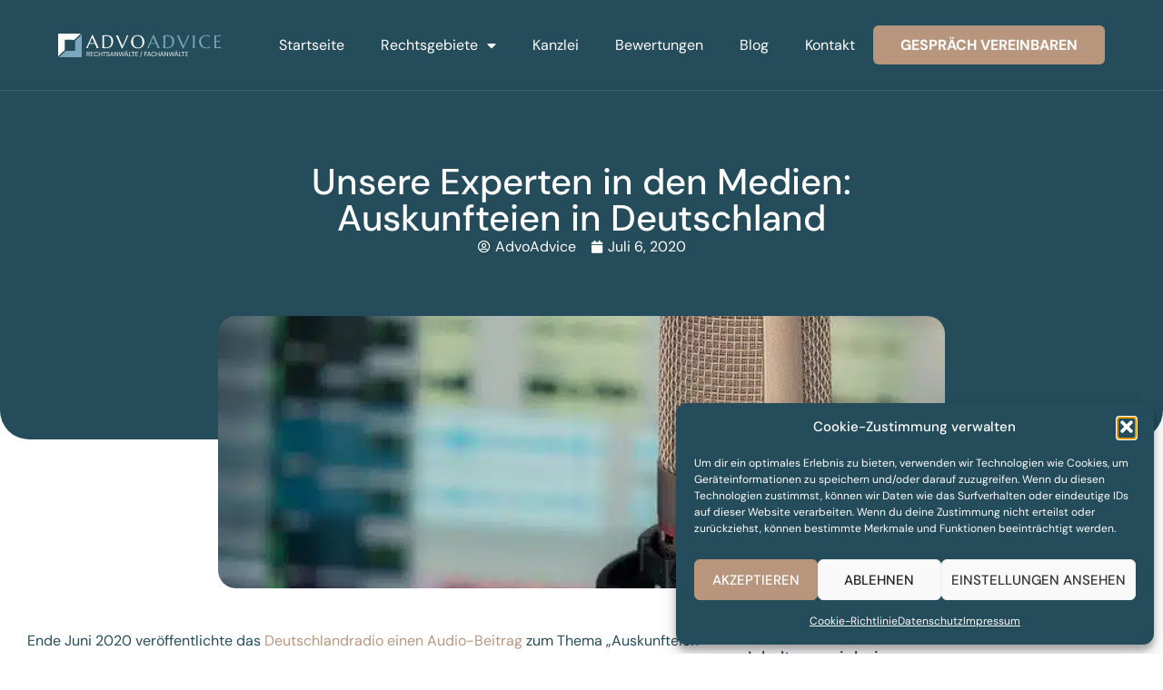

--- FILE ---
content_type: text/html; charset=UTF-8
request_url: https://advoadvice.de/blog/unsere-experten-in-den-medien-auskunfteien-in-deutschland/
body_size: 38799
content:
<!doctype html>
<html lang="de">
<head>
	<meta charset="UTF-8">
	<meta name="viewport" content="width=device-width, initial-scale=1">
	<link rel="profile" href="https://gmpg.org/xfn/11">
	<title>Unsere Experten in den Medien: Auskunfteien in Deutschland - AdvoAdvice</title>
<link crossorigin data-rocket-preload as="font" href="https://advoadvice.de/wp-content/plugins/elementor/assets/lib/font-awesome/webfonts/fa-regular-400.woff2" rel="preload">
<link crossorigin data-rocket-preload as="font" href="https://advoadvice.de/wp-content/plugins/elementor/assets/lib/font-awesome/webfonts/fa-solid-900.woff2" rel="preload">
<link crossorigin data-rocket-preload as="font" href="https://advoadvice.de/wp-content/plugins/elementor/assets/lib/eicons/fonts/eicons.woff2?5.43.0" rel="preload">
<link crossorigin data-rocket-preload as="font" href="https://advoadvice.de/wp-content/uploads/omgf/elementor-gf-local-marcellus/marcellus-normal-latin-400.woff2?ver=1704386682" rel="preload">
<link crossorigin data-rocket-preload as="font" href="https://advoadvice.de/wp-content/uploads/omgf/elementor-gf-local-dmsans/dm-sans-normal-latin.woff2?ver=1704386682" rel="preload">
<link crossorigin data-rocket-preload as="font" href="https://advoadvice.de/wp-content/plugins/elementor/assets/lib/font-awesome/webfonts/fa-brands-400.woff2" rel="preload">
<style id="wpr-usedcss">img:is([sizes=auto i],[sizes^="auto," i]){contain-intrinsic-size:3000px 1500px}img.emoji{display:inline!important;border:none!important;box-shadow:none!important;height:1em!important;width:1em!important;margin:0 .07em!important;vertical-align:-.1em!important;background:0 0!important;padding:0!important}:where(.wp-block-button__link){border-radius:9999px;box-shadow:none;padding:calc(.667em + 2px) calc(1.333em + 2px);text-decoration:none}:root :where(.wp-block-button .wp-block-button__link.is-style-outline),:root :where(.wp-block-button.is-style-outline>.wp-block-button__link){border:2px solid;padding:.667em 1.333em}:root :where(.wp-block-button .wp-block-button__link.is-style-outline:not(.has-text-color)),:root :where(.wp-block-button.is-style-outline>.wp-block-button__link:not(.has-text-color)){color:currentColor}:root :where(.wp-block-button .wp-block-button__link.is-style-outline:not(.has-background)),:root :where(.wp-block-button.is-style-outline>.wp-block-button__link:not(.has-background)){background-color:initial;background-image:none}:where(.wp-block-calendar table:not(.has-background) th){background:#ddd}:where(.wp-block-columns){margin-bottom:1.75em}:where(.wp-block-columns.has-background){padding:1.25em 2.375em}:where(.wp-block-post-comments input[type=submit]){border:none}:where(.wp-block-cover-image:not(.has-text-color)),:where(.wp-block-cover:not(.has-text-color)){color:#fff}:where(.wp-block-cover-image.is-light:not(.has-text-color)),:where(.wp-block-cover.is-light:not(.has-text-color)){color:#000}:root :where(.wp-block-cover h1:not(.has-text-color)),:root :where(.wp-block-cover h2:not(.has-text-color)),:root :where(.wp-block-cover h3:not(.has-text-color)),:root :where(.wp-block-cover h4:not(.has-text-color)),:root :where(.wp-block-cover h5:not(.has-text-color)),:root :where(.wp-block-cover h6:not(.has-text-color)),:root :where(.wp-block-cover p:not(.has-text-color)){color:inherit}:where(.wp-block-file){margin-bottom:1.5em}:where(.wp-block-file__button){border-radius:2em;display:inline-block;padding:.5em 1em}:where(.wp-block-file__button):is(a):active,:where(.wp-block-file__button):is(a):focus,:where(.wp-block-file__button):is(a):hover,:where(.wp-block-file__button):is(a):visited{box-shadow:none;color:#fff;opacity:.85;text-decoration:none}:where(.wp-block-group.wp-block-group-is-layout-constrained){position:relative}:root :where(.wp-block-image.is-style-rounded img,.wp-block-image .is-style-rounded img){border-radius:9999px}:where(.wp-block-latest-comments:not([style*=line-height] .wp-block-latest-comments__comment)){line-height:1.1}:where(.wp-block-latest-comments:not([style*=line-height] .wp-block-latest-comments__comment-excerpt p)){line-height:1.8}:root :where(.wp-block-latest-posts.is-grid){padding:0}:root :where(.wp-block-latest-posts.wp-block-latest-posts__list){padding-left:0}ul{box-sizing:border-box}:root :where(.wp-block-list.has-background){padding:1.25em 2.375em}:where(.wp-block-navigation.has-background .wp-block-navigation-item a:not(.wp-element-button)),:where(.wp-block-navigation.has-background .wp-block-navigation-submenu a:not(.wp-element-button)){padding:.5em 1em}:where(.wp-block-navigation .wp-block-navigation__submenu-container .wp-block-navigation-item a:not(.wp-element-button)),:where(.wp-block-navigation .wp-block-navigation__submenu-container .wp-block-navigation-submenu a:not(.wp-element-button)),:where(.wp-block-navigation .wp-block-navigation__submenu-container .wp-block-navigation-submenu button.wp-block-navigation-item__content),:where(.wp-block-navigation .wp-block-navigation__submenu-container .wp-block-pages-list__item button.wp-block-navigation-item__content){padding:.5em 1em}:root :where(p.has-background){padding:1.25em 2.375em}:where(p.has-text-color:not(.has-link-color)) a{color:inherit}:where(.wp-block-post-comments-form) input:not([type=submit]),:where(.wp-block-post-comments-form) textarea{border:1px solid #949494;font-family:inherit;font-size:1em}:where(.wp-block-post-comments-form) input:where(:not([type=submit]):not([type=checkbox])),:where(.wp-block-post-comments-form) textarea{padding:calc(.667em + 2px)}:where(.wp-block-post-excerpt){box-sizing:border-box;margin-bottom:var(--wp--style--block-gap);margin-top:var(--wp--style--block-gap)}:where(.wp-block-preformatted.has-background){padding:1.25em 2.375em}:where(.wp-block-search__button){border:1px solid #ccc;padding:6px 10px}:where(.wp-block-search__input){font-family:inherit;font-size:inherit;font-style:inherit;font-weight:inherit;letter-spacing:inherit;line-height:inherit;text-transform:inherit}:where(.wp-block-search__button-inside .wp-block-search__inside-wrapper){border:1px solid #949494;box-sizing:border-box;padding:4px}:where(.wp-block-search__button-inside .wp-block-search__inside-wrapper) .wp-block-search__input{border:none;border-radius:0;padding:0 4px}:where(.wp-block-search__button-inside .wp-block-search__inside-wrapper) .wp-block-search__input:focus{outline:0}:where(.wp-block-search__button-inside .wp-block-search__inside-wrapper) :where(.wp-block-search__button){padding:4px 8px}:root :where(.wp-block-separator.is-style-dots){height:auto;line-height:1;text-align:center}:root :where(.wp-block-separator.is-style-dots):before{color:currentColor;content:"···";font-family:serif;font-size:1.5em;letter-spacing:2em;padding-left:2em}:root :where(.wp-block-site-logo.is-style-rounded){border-radius:9999px}:where(.wp-block-social-links:not(.is-style-logos-only)) .wp-social-link{background-color:#f0f0f0;color:#444}:where(.wp-block-social-links:not(.is-style-logos-only)) .wp-social-link-amazon{background-color:#f90;color:#fff}:where(.wp-block-social-links:not(.is-style-logos-only)) .wp-social-link-bandcamp{background-color:#1ea0c3;color:#fff}:where(.wp-block-social-links:not(.is-style-logos-only)) .wp-social-link-behance{background-color:#0757fe;color:#fff}:where(.wp-block-social-links:not(.is-style-logos-only)) .wp-social-link-bluesky{background-color:#0a7aff;color:#fff}:where(.wp-block-social-links:not(.is-style-logos-only)) .wp-social-link-codepen{background-color:#1e1f26;color:#fff}:where(.wp-block-social-links:not(.is-style-logos-only)) .wp-social-link-deviantart{background-color:#02e49b;color:#fff}:where(.wp-block-social-links:not(.is-style-logos-only)) .wp-social-link-dribbble{background-color:#e94c89;color:#fff}:where(.wp-block-social-links:not(.is-style-logos-only)) .wp-social-link-dropbox{background-color:#4280ff;color:#fff}:where(.wp-block-social-links:not(.is-style-logos-only)) .wp-social-link-etsy{background-color:#f45800;color:#fff}:where(.wp-block-social-links:not(.is-style-logos-only)) .wp-social-link-facebook{background-color:#0866ff;color:#fff}:where(.wp-block-social-links:not(.is-style-logos-only)) .wp-social-link-fivehundredpx{background-color:#000;color:#fff}:where(.wp-block-social-links:not(.is-style-logos-only)) .wp-social-link-flickr{background-color:#0461dd;color:#fff}:where(.wp-block-social-links:not(.is-style-logos-only)) .wp-social-link-foursquare{background-color:#e65678;color:#fff}:where(.wp-block-social-links:not(.is-style-logos-only)) .wp-social-link-github{background-color:#24292d;color:#fff}:where(.wp-block-social-links:not(.is-style-logos-only)) .wp-social-link-goodreads{background-color:#eceadd;color:#382110}:where(.wp-block-social-links:not(.is-style-logos-only)) .wp-social-link-google{background-color:#ea4434;color:#fff}:where(.wp-block-social-links:not(.is-style-logos-only)) .wp-social-link-gravatar{background-color:#1d4fc4;color:#fff}:where(.wp-block-social-links:not(.is-style-logos-only)) .wp-social-link-instagram{background-color:#f00075;color:#fff}:where(.wp-block-social-links:not(.is-style-logos-only)) .wp-social-link-lastfm{background-color:#e21b24;color:#fff}:where(.wp-block-social-links:not(.is-style-logos-only)) .wp-social-link-linkedin{background-color:#0d66c2;color:#fff}:where(.wp-block-social-links:not(.is-style-logos-only)) .wp-social-link-mastodon{background-color:#3288d4;color:#fff}:where(.wp-block-social-links:not(.is-style-logos-only)) .wp-social-link-medium{background-color:#000;color:#fff}:where(.wp-block-social-links:not(.is-style-logos-only)) .wp-social-link-meetup{background-color:#f6405f;color:#fff}:where(.wp-block-social-links:not(.is-style-logos-only)) .wp-social-link-patreon{background-color:#000;color:#fff}:where(.wp-block-social-links:not(.is-style-logos-only)) .wp-social-link-pinterest{background-color:#e60122;color:#fff}:where(.wp-block-social-links:not(.is-style-logos-only)) .wp-social-link-pocket{background-color:#ef4155;color:#fff}:where(.wp-block-social-links:not(.is-style-logos-only)) .wp-social-link-reddit{background-color:#ff4500;color:#fff}:where(.wp-block-social-links:not(.is-style-logos-only)) .wp-social-link-skype{background-color:#0478d7;color:#fff}:where(.wp-block-social-links:not(.is-style-logos-only)) .wp-social-link-snapchat{background-color:#fefc00;color:#fff;stroke:#000}:where(.wp-block-social-links:not(.is-style-logos-only)) .wp-social-link-soundcloud{background-color:#ff5600;color:#fff}:where(.wp-block-social-links:not(.is-style-logos-only)) .wp-social-link-spotify{background-color:#1bd760;color:#fff}:where(.wp-block-social-links:not(.is-style-logos-only)) .wp-social-link-telegram{background-color:#2aabee;color:#fff}:where(.wp-block-social-links:not(.is-style-logos-only)) .wp-social-link-threads{background-color:#000;color:#fff}:where(.wp-block-social-links:not(.is-style-logos-only)) .wp-social-link-tiktok{background-color:#000;color:#fff}:where(.wp-block-social-links:not(.is-style-logos-only)) .wp-social-link-tumblr{background-color:#011835;color:#fff}:where(.wp-block-social-links:not(.is-style-logos-only)) .wp-social-link-twitch{background-color:#6440a4;color:#fff}:where(.wp-block-social-links:not(.is-style-logos-only)) .wp-social-link-twitter{background-color:#1da1f2;color:#fff}:where(.wp-block-social-links:not(.is-style-logos-only)) .wp-social-link-vimeo{background-color:#1eb7ea;color:#fff}:where(.wp-block-social-links:not(.is-style-logos-only)) .wp-social-link-vk{background-color:#4680c2;color:#fff}:where(.wp-block-social-links:not(.is-style-logos-only)) .wp-social-link-wordpress{background-color:#3499cd;color:#fff}:where(.wp-block-social-links:not(.is-style-logos-only)) .wp-social-link-whatsapp{background-color:#25d366;color:#fff}:where(.wp-block-social-links:not(.is-style-logos-only)) .wp-social-link-x{background-color:#000;color:#fff}:where(.wp-block-social-links:not(.is-style-logos-only)) .wp-social-link-yelp{background-color:#d32422;color:#fff}:where(.wp-block-social-links:not(.is-style-logos-only)) .wp-social-link-youtube{background-color:red;color:#fff}:where(.wp-block-social-links.is-style-logos-only) .wp-social-link{background:0 0}:where(.wp-block-social-links.is-style-logos-only) .wp-social-link svg{height:1.25em;width:1.25em}:where(.wp-block-social-links.is-style-logos-only) .wp-social-link-amazon{color:#f90}:where(.wp-block-social-links.is-style-logos-only) .wp-social-link-bandcamp{color:#1ea0c3}:where(.wp-block-social-links.is-style-logos-only) .wp-social-link-behance{color:#0757fe}:where(.wp-block-social-links.is-style-logos-only) .wp-social-link-bluesky{color:#0a7aff}:where(.wp-block-social-links.is-style-logos-only) .wp-social-link-codepen{color:#1e1f26}:where(.wp-block-social-links.is-style-logos-only) .wp-social-link-deviantart{color:#02e49b}:where(.wp-block-social-links.is-style-logos-only) .wp-social-link-dribbble{color:#e94c89}:where(.wp-block-social-links.is-style-logos-only) .wp-social-link-dropbox{color:#4280ff}:where(.wp-block-social-links.is-style-logos-only) .wp-social-link-etsy{color:#f45800}:where(.wp-block-social-links.is-style-logos-only) .wp-social-link-facebook{color:#0866ff}:where(.wp-block-social-links.is-style-logos-only) .wp-social-link-fivehundredpx{color:#000}:where(.wp-block-social-links.is-style-logos-only) .wp-social-link-flickr{color:#0461dd}:where(.wp-block-social-links.is-style-logos-only) .wp-social-link-foursquare{color:#e65678}:where(.wp-block-social-links.is-style-logos-only) .wp-social-link-github{color:#24292d}:where(.wp-block-social-links.is-style-logos-only) .wp-social-link-goodreads{color:#382110}:where(.wp-block-social-links.is-style-logos-only) .wp-social-link-google{color:#ea4434}:where(.wp-block-social-links.is-style-logos-only) .wp-social-link-gravatar{color:#1d4fc4}:where(.wp-block-social-links.is-style-logos-only) .wp-social-link-instagram{color:#f00075}:where(.wp-block-social-links.is-style-logos-only) .wp-social-link-lastfm{color:#e21b24}:where(.wp-block-social-links.is-style-logos-only) .wp-social-link-linkedin{color:#0d66c2}:where(.wp-block-social-links.is-style-logos-only) .wp-social-link-mastodon{color:#3288d4}:where(.wp-block-social-links.is-style-logos-only) .wp-social-link-medium{color:#000}:where(.wp-block-social-links.is-style-logos-only) .wp-social-link-meetup{color:#f6405f}:where(.wp-block-social-links.is-style-logos-only) .wp-social-link-patreon{color:#000}:where(.wp-block-social-links.is-style-logos-only) .wp-social-link-pinterest{color:#e60122}:where(.wp-block-social-links.is-style-logos-only) .wp-social-link-pocket{color:#ef4155}:where(.wp-block-social-links.is-style-logos-only) .wp-social-link-reddit{color:#ff4500}:where(.wp-block-social-links.is-style-logos-only) .wp-social-link-skype{color:#0478d7}:where(.wp-block-social-links.is-style-logos-only) .wp-social-link-snapchat{color:#fff;stroke:#000}:where(.wp-block-social-links.is-style-logos-only) .wp-social-link-soundcloud{color:#ff5600}:where(.wp-block-social-links.is-style-logos-only) .wp-social-link-spotify{color:#1bd760}:where(.wp-block-social-links.is-style-logos-only) .wp-social-link-telegram{color:#2aabee}:where(.wp-block-social-links.is-style-logos-only) .wp-social-link-threads{color:#000}:where(.wp-block-social-links.is-style-logos-only) .wp-social-link-tiktok{color:#000}:where(.wp-block-social-links.is-style-logos-only) .wp-social-link-tumblr{color:#011835}:where(.wp-block-social-links.is-style-logos-only) .wp-social-link-twitch{color:#6440a4}:where(.wp-block-social-links.is-style-logos-only) .wp-social-link-twitter{color:#1da1f2}:where(.wp-block-social-links.is-style-logos-only) .wp-social-link-vimeo{color:#1eb7ea}:where(.wp-block-social-links.is-style-logos-only) .wp-social-link-vk{color:#4680c2}:where(.wp-block-social-links.is-style-logos-only) .wp-social-link-whatsapp{color:#25d366}:where(.wp-block-social-links.is-style-logos-only) .wp-social-link-wordpress{color:#3499cd}:where(.wp-block-social-links.is-style-logos-only) .wp-social-link-x{color:#000}:where(.wp-block-social-links.is-style-logos-only) .wp-social-link-yelp{color:#d32422}:where(.wp-block-social-links.is-style-logos-only) .wp-social-link-youtube{color:red}:root :where(.wp-block-social-links .wp-social-link a){padding:.25em}:root :where(.wp-block-social-links.is-style-logos-only .wp-social-link a){padding:0}:root :where(.wp-block-social-links.is-style-pill-shape .wp-social-link a){padding-left:.66667em;padding-right:.66667em}:root :where(.wp-block-tag-cloud.is-style-outline){display:flex;flex-wrap:wrap;gap:1ch}:root :where(.wp-block-tag-cloud.is-style-outline a){border:1px solid;font-size:unset!important;margin-right:0;padding:1ch 2ch;text-decoration:none!important}:root :where(.wp-block-table-of-contents){box-sizing:border-box}:where(.wp-block-term-description){box-sizing:border-box;margin-bottom:var(--wp--style--block-gap);margin-top:var(--wp--style--block-gap)}:where(pre.wp-block-verse){font-family:inherit}:root{--wp--preset--font-size--normal:16px;--wp--preset--font-size--huge:42px}.screen-reader-text{border:0;clip:rect(1px,1px,1px,1px);clip-path:inset(50%);height:1px;margin:-1px;overflow:hidden;padding:0;position:absolute;width:1px;word-wrap:normal!important}.screen-reader-text:focus{background-color:#ddd;clip:auto!important;clip-path:none;color:#444;display:block;font-size:1em;height:auto;left:5px;line-height:normal;padding:15px 23px 14px;text-decoration:none;top:5px;width:auto;z-index:100000}html :where(.has-border-color){border-style:solid}html :where([style*=border-top-color]){border-top-style:solid}html :where([style*=border-right-color]){border-right-style:solid}html :where([style*=border-bottom-color]){border-bottom-style:solid}html :where([style*=border-left-color]){border-left-style:solid}html :where([style*=border-width]){border-style:solid}html :where([style*=border-top-width]){border-top-style:solid}html :where([style*=border-right-width]){border-right-style:solid}html :where([style*=border-bottom-width]){border-bottom-style:solid}html :where([style*=border-left-width]){border-left-style:solid}html :where(img[class*=wp-image-]){height:auto;max-width:100%}:where(figure){margin:0 0 1em}html :where(.is-position-sticky){--wp-admin--admin-bar--position-offset:var(--wp-admin--admin-bar--height,0px)}@media screen and (max-width:600px){html :where(.is-position-sticky){--wp-admin--admin-bar--position-offset:0px}}:root{--wp--preset--aspect-ratio--square:1;--wp--preset--aspect-ratio--4-3:4/3;--wp--preset--aspect-ratio--3-4:3/4;--wp--preset--aspect-ratio--3-2:3/2;--wp--preset--aspect-ratio--2-3:2/3;--wp--preset--aspect-ratio--16-9:16/9;--wp--preset--aspect-ratio--9-16:9/16;--wp--preset--color--black:#000000;--wp--preset--color--cyan-bluish-gray:#abb8c3;--wp--preset--color--white:#ffffff;--wp--preset--color--pale-pink:#f78da7;--wp--preset--color--vivid-red:#cf2e2e;--wp--preset--color--luminous-vivid-orange:#ff6900;--wp--preset--color--luminous-vivid-amber:#fcb900;--wp--preset--color--light-green-cyan:#7bdcb5;--wp--preset--color--vivid-green-cyan:#00d084;--wp--preset--color--pale-cyan-blue:#8ed1fc;--wp--preset--color--vivid-cyan-blue:#0693e3;--wp--preset--color--vivid-purple:#9b51e0;--wp--preset--gradient--vivid-cyan-blue-to-vivid-purple:linear-gradient(135deg,rgba(6, 147, 227, 1) 0%,rgb(155, 81, 224) 100%);--wp--preset--gradient--light-green-cyan-to-vivid-green-cyan:linear-gradient(135deg,rgb(122, 220, 180) 0%,rgb(0, 208, 130) 100%);--wp--preset--gradient--luminous-vivid-amber-to-luminous-vivid-orange:linear-gradient(135deg,rgba(252, 185, 0, 1) 0%,rgba(255, 105, 0, 1) 100%);--wp--preset--gradient--luminous-vivid-orange-to-vivid-red:linear-gradient(135deg,rgba(255, 105, 0, 1) 0%,rgb(207, 46, 46) 100%);--wp--preset--gradient--very-light-gray-to-cyan-bluish-gray:linear-gradient(135deg,rgb(238, 238, 238) 0%,rgb(169, 184, 195) 100%);--wp--preset--gradient--cool-to-warm-spectrum:linear-gradient(135deg,rgb(74, 234, 220) 0%,rgb(151, 120, 209) 20%,rgb(207, 42, 186) 40%,rgb(238, 44, 130) 60%,rgb(251, 105, 98) 80%,rgb(254, 248, 76) 100%);--wp--preset--gradient--blush-light-purple:linear-gradient(135deg,rgb(255, 206, 236) 0%,rgb(152, 150, 240) 100%);--wp--preset--gradient--blush-bordeaux:linear-gradient(135deg,rgb(254, 205, 165) 0%,rgb(254, 45, 45) 50%,rgb(107, 0, 62) 100%);--wp--preset--gradient--luminous-dusk:linear-gradient(135deg,rgb(255, 203, 112) 0%,rgb(199, 81, 192) 50%,rgb(65, 88, 208) 100%);--wp--preset--gradient--pale-ocean:linear-gradient(135deg,rgb(255, 245, 203) 0%,rgb(182, 227, 212) 50%,rgb(51, 167, 181) 100%);--wp--preset--gradient--electric-grass:linear-gradient(135deg,rgb(202, 248, 128) 0%,rgb(113, 206, 126) 100%);--wp--preset--gradient--midnight:linear-gradient(135deg,rgb(2, 3, 129) 0%,rgb(40, 116, 252) 100%);--wp--preset--font-size--small:13px;--wp--preset--font-size--medium:20px;--wp--preset--font-size--large:36px;--wp--preset--font-size--x-large:42px;--wp--preset--spacing--20:0.44rem;--wp--preset--spacing--30:0.67rem;--wp--preset--spacing--40:1rem;--wp--preset--spacing--50:1.5rem;--wp--preset--spacing--60:2.25rem;--wp--preset--spacing--70:3.38rem;--wp--preset--spacing--80:5.06rem;--wp--preset--shadow--natural:6px 6px 9px rgba(0, 0, 0, .2);--wp--preset--shadow--deep:12px 12px 50px rgba(0, 0, 0, .4);--wp--preset--shadow--sharp:6px 6px 0px rgba(0, 0, 0, .2);--wp--preset--shadow--outlined:6px 6px 0px -3px rgba(255, 255, 255, 1),6px 6px rgba(0, 0, 0, 1);--wp--preset--shadow--crisp:6px 6px 0px rgba(0, 0, 0, 1)}:where(.is-layout-flex){gap:.5em}:where(.is-layout-grid){gap:.5em}:where(.wp-block-post-template.is-layout-flex){gap:1.25em}:where(.wp-block-post-template.is-layout-grid){gap:1.25em}:where(.wp-block-columns.is-layout-flex){gap:2em}:where(.wp-block-columns.is-layout-grid){gap:2em}:root :where(.wp-block-pullquote){font-size:1.5em;line-height:1.6}.cmplz-blocked-content-notice{display:none}.cmplz-optin .cmplz-blocked-content-container .cmplz-blocked-content-notice,.cmplz-optin .cmplz-wp-video .cmplz-blocked-content-notice{display:block}.cmplz-blocked-content-container,.cmplz-wp-video{animation-name:cmplz-fadein;animation-duration:.6s;background:#fff;border:0;border-radius:3px;box-shadow:0 0 1px 0 rgba(0,0,0,.5),0 1px 10px 0 rgba(0,0,0,.15);display:flex;justify-content:center;align-items:center;background-repeat:no-repeat!important;background-size:cover!important;height:inherit;position:relative}.cmplz-blocked-content-container iframe,.cmplz-wp-video iframe{visibility:hidden;max-height:100%;border:0!important}.cmplz-blocked-content-container .cmplz-blocked-content-notice,.cmplz-wp-video .cmplz-blocked-content-notice{white-space:normal;text-transform:initial;position:absolute!important;width:100%;top:50%;left:50%;transform:translate(-50%,-50%);max-width:300px;font-size:14px;padding:10px;background-color:rgba(0,0,0,.5);color:#fff;text-align:center;z-index:98;line-height:23px}.cmplz-blocked-content-container .cmplz-blocked-content-notice .cmplz-links,.cmplz-wp-video .cmplz-blocked-content-notice .cmplz-links{display:block;margin-bottom:10px}.cmplz-blocked-content-container .cmplz-blocked-content-notice .cmplz-links a,.cmplz-wp-video .cmplz-blocked-content-notice .cmplz-links a{color:#fff}.cmplz-blocked-content-container div div{display:none}.cmplz-wp-video .cmplz-placeholder-element{width:100%;height:inherit}@keyframes cmplz-fadein{from{opacity:0}to{opacity:1}}html{line-height:1.15;-webkit-text-size-adjust:100%}*,:after,:before{box-sizing:border-box}body{margin:0;font-family:-apple-system,BlinkMacSystemFont,'Segoe UI',Roboto,'Helvetica Neue',Arial,'Noto Sans',sans-serif,'Apple Color Emoji','Segoe UI Emoji','Segoe UI Symbol','Noto Color Emoji';font-size:1rem;font-weight:400;line-height:1.5;color:#333;background-color:#fff;-webkit-font-smoothing:antialiased;-moz-osx-font-smoothing:grayscale}h1,h3,h4{-webkit-margin-before:.5rem;margin-block-start:.5rem;-webkit-margin-after:1rem;margin-block-end:1rem;font-family:inherit;font-weight:500;line-height:1.2;color:inherit}h1{font-size:2.5rem}h3{font-size:1.75rem}h4{font-size:1.5rem}p{-webkit-margin-before:0;margin-block-start:0;-webkit-margin-after:.9rem;margin-block-end:.9rem}a{background-color:transparent;text-decoration:none;color:#c36}a:active,a:hover{color:#336}a:not([href]):not([tabindex]),a:not([href]):not([tabindex]):focus,a:not([href]):not([tabindex]):hover{color:inherit;text-decoration:none}a:not([href]):not([tabindex]):focus{outline:0}sub{font-size:75%;line-height:0;position:relative;vertical-align:baseline}sub{bottom:-.25em}img{border-style:none;height:auto;max-width:100%}details{display:block}summary{display:list-item}[hidden],template{display:none}@media print{*,:after,:before{background:0 0!important;color:#000!important;box-shadow:none!important;text-shadow:none!important}a,a:visited{text-decoration:underline}a[href]:after{content:" (" attr(href) ")"}a[href^="#"]:after{content:""}img,tr{-moz-column-break-inside:avoid;break-inside:avoid}h3,p{orphans:3;widows:3}h3{-moz-column-break-after:avoid;break-after:avoid}}label{display:inline-block;line-height:1;vertical-align:middle}button,input,optgroup,select,textarea{font-family:inherit;font-size:1rem;line-height:1.5;margin:0}input[type=email],input[type=number],input[type=search],input[type=text],input[type=url],select,textarea{width:100%;border:1px solid #666;border-radius:3px;padding:.5rem 1rem;transition:all .3s}input[type=email]:focus,input[type=number]:focus,input[type=search]:focus,input[type=text]:focus,input[type=url]:focus,select:focus,textarea:focus{border-color:#333}button,input{overflow:visible}button,select{text-transform:none}[type=button],[type=submit],button{width:auto;-webkit-appearance:button}[type=button]::-moz-focus-inner,[type=submit]::-moz-focus-inner,button::-moz-focus-inner{border-style:none;padding:0}[type=button]:-moz-focusring,[type=submit]:-moz-focusring,button:-moz-focusring{outline:ButtonText dotted 1px}[type=button],[type=submit],button{display:inline-block;font-weight:400;color:#c36;text-align:center;white-space:nowrap;-webkit-user-select:none;-moz-user-select:none;user-select:none;background-color:transparent;border:1px solid #c36;padding:.5rem 1rem;font-size:1rem;border-radius:3px;transition:all .3s}[type=button]:focus,[type=submit]:focus,button:focus{outline:-webkit-focus-ring-color auto 5px}[type=button]:focus,[type=button]:hover,[type=submit]:focus,[type=submit]:hover,button:focus,button:hover{color:#fff;background-color:#c36;text-decoration:none}[type=button]:not(:disabled),[type=submit]:not(:disabled),button:not(:disabled){cursor:pointer}fieldset{padding:.35em .75em .625em}legend{box-sizing:border-box;color:inherit;display:table;max-width:100%;padding:0;white-space:normal}progress{vertical-align:baseline}textarea{overflow:auto;resize:vertical}[type=checkbox],[type=radio]{box-sizing:border-box;padding:0}[type=number]::-webkit-inner-spin-button,[type=number]::-webkit-outer-spin-button{height:auto}[type=search]{-webkit-appearance:textfield;outline-offset:-2px}[type=search]::-webkit-search-decoration{-webkit-appearance:none}::-webkit-file-upload-button{-webkit-appearance:button;font:inherit}select{display:block}table{background-color:transparent;width:100%;-webkit-margin-after:15px;margin-block-end:15px;font-size:.9em;border-spacing:0;border-collapse:collapse}table tbody+tbody{-webkit-border-before:2px solid hsla(0,0%,50.2%,.5019607843);border-block-start:2px solid hsla(0,0%,50.2%,.5019607843)}li,ul{-webkit-margin-before:0;margin-block-start:0;-webkit-margin-after:0;margin-block-end:0;border:0;outline:0;font-size:100%;vertical-align:baseline;background:0 0}.sticky{position:relative;display:block}.hide{display:none!important}.screen-reader-text{clip:rect(1px,1px,1px,1px);height:1px;overflow:hidden;position:absolute!important;width:1px;word-wrap:normal!important}.screen-reader-text:focus{background-color:#eee;clip:auto!important;-webkit-clip-path:none;clip-path:none;color:#333;display:block;font-size:1rem;height:auto;left:5px;line-height:normal;padding:15px 23px 14px;text-decoration:none;top:5px;width:auto;z-index:100000}.site-header{display:flex;flex-wrap:wrap;justify-content:space-between;-webkit-padding-before:1rem;padding-block-start:1rem;-webkit-padding-after:1rem;padding-block-end:1rem;position:relative}.site-navigation-toggle-holder{display:flex;align-items:center;justify-content:flex-end;flex-grow:1;max-width:20%;padding:8px 15px}.site-navigation-toggle-holder .site-navigation-toggle{display:flex;align-items:center;justify-content:center;font-size:22px;padding:.25em;cursor:pointer;border:0 solid;border-radius:3px;background-color:rgba(0,0,0,.05);color:#494c4f}.site-navigation-toggle-holder.elementor-active .site-navigation-toggle i:before{content:"\e87f"}.site-navigation-dropdown{-webkit-margin-before:10px;margin-block-start:10px;transition:max-height .3s,transform .3s;transform-origin:top;position:absolute;bottom:0;left:0;z-index:10000;width:100%}.site-navigation-toggle-holder:not(.elementor-active)+.site-navigation-dropdown{transform:scaleY(0);max-height:0}.site-navigation-toggle-holder.elementor-active+.site-navigation-dropdown{transform:scaleY(1);max-height:100vh}.site-navigation-dropdown ul{padding:0}.site-navigation-dropdown ul.menu{position:absolute;width:100%;padding:0;margin:0;background:#fff}.site-navigation-dropdown ul.menu li{display:block;width:100%;position:relative}.site-navigation-dropdown ul.menu li a{display:block;padding:20px;background:#fff;color:#55595c;box-shadow:inset 0 -1px 0 rgba(0,0,0,.1019607843)}.site-navigation-dropdown ul.menu>li li{transition:max-height .3s,transform .3s;transform-origin:top;transform:scaleY(0);max-height:0}.site-navigation-dropdown ul.menu li.elementor-active>ul>li{transform:scaleY(1);max-height:100vh}.site-header:not(.dynamic-header){-webkit-margin-start:auto;margin-inline-start:auto;-webkit-margin-end:auto;margin-inline-end:auto;width:100%}@media (max-width:575px){.site-header:not(.dynamic-header){-webkit-padding-start:10px;padding-inline-start:10px;-webkit-padding-end:10px;padding-inline-end:10px}}@media (min-width:576px){.site-header:not(.dynamic-header){max-width:500px}}@media (min-width:768px){.site-header:not(.dynamic-header){max-width:600px}}@media (min-width:992px){.site-header:not(.dynamic-header){max-width:800px}}@media (min-width:1200px){.site-header:not(.dynamic-header){max-width:1140px}}.site-header+.elementor{min-height:calc(100vh - 320px)}.elementor-screen-only,.screen-reader-text,.screen-reader-text span{height:1px;margin:-1px;overflow:hidden;padding:0;position:absolute;top:-10000em;width:1px;clip:rect(0,0,0,0);border:0}.elementor *,.elementor :after,.elementor :before{box-sizing:border-box}.elementor a{box-shadow:none;text-decoration:none}.elementor img{border:none;border-radius:0;box-shadow:none;height:auto;max-width:100%}.elementor iframe,.elementor object,.elementor video{border:none;line-height:1;margin:0;max-width:100%;width:100%}.e-con-inner>.elementor-element.elementor-absolute,.e-con>.elementor-element.elementor-absolute,.elementor-widget-wrap>.elementor-element.elementor-absolute{position:absolute}.elementor-widget-wrap .elementor-element.elementor-widget__width-auto,.elementor-widget-wrap .elementor-element.elementor-widget__width-initial{max-width:100%}.elementor-element{--flex-direction:initial;--flex-wrap:initial;--justify-content:initial;--align-items:initial;--align-content:initial;--gap:initial;--flex-basis:initial;--flex-grow:initial;--flex-shrink:initial;--order:initial;--align-self:initial;align-self:var(--align-self);flex-basis:var(--flex-basis);flex-grow:var(--flex-grow);flex-shrink:var(--flex-shrink);order:var(--order)}.elementor-element.elementor-absolute{z-index:1}.elementor-element:where(.e-con-full,.elementor-widget){align-content:var(--align-content);align-items:var(--align-items);flex-direction:var(--flex-direction);flex-wrap:var(--flex-wrap);gap:var(--row-gap) var(--column-gap);justify-content:var(--justify-content)}.elementor-invisible{visibility:hidden}.elementor-align-center{text-align:center}.elementor-align-left{text-align:left}.elementor-align-center .elementor-button,.elementor-align-left .elementor-button{width:auto}@media (max-width:1024px){.elementor-tablet-align-center{text-align:center}.elementor-tablet-align-center .elementor-button{width:auto}}:root{--page-title-display:block}.elementor-page-title{display:var(--page-title-display)}@keyframes eicon-spin{0%{transform:rotate(0)}to{transform:rotate(359deg)}}.eicon-animation-spin{animation:2s linear infinite eicon-spin}.elementor-widget-wrap{align-content:flex-start;flex-wrap:wrap;position:relative;width:100%}.elementor:not(.elementor-bc-flex-widget) .elementor-widget-wrap{display:flex}.elementor-widget-wrap>.elementor-element{width:100%}.elementor-widget-wrap.e-swiper-container{width:calc(100% - (var(--e-column-margin-left,0px) + var(--e-column-margin-right,0px)))}.elementor-widget{position:relative}.elementor-widget:not(:last-child){margin-bottom:var(--kit-widget-spacing,20px)}.elementor-widget:not(:last-child).elementor-absolute,.elementor-widget:not(:last-child).elementor-widget__width-auto,.elementor-widget:not(:last-child).elementor-widget__width-initial{margin-bottom:0}.elementor-grid{display:grid;grid-column-gap:var(--grid-column-gap);grid-row-gap:var(--grid-row-gap)}.elementor-grid .elementor-grid-item{min-width:0}.elementor-grid-0 .elementor-grid{display:inline-block;margin-bottom:calc(-1 * var(--grid-row-gap));width:100%;word-spacing:var(--grid-column-gap)}.elementor-grid-0 .elementor-grid .elementor-grid-item{display:inline-block;margin-bottom:var(--grid-row-gap);word-break:break-word}.elementor-grid-3 .elementor-grid{grid-template-columns:repeat(3,1fr)}@media (min-width:1025px){#elementor-device-mode:after{content:"desktop"}}@media (min-width:-1){#elementor-device-mode:after{content:"widescreen"}}@media (max-width:-1){#elementor-device-mode:after{content:"laptop";content:"tablet_extra"}}@media (max-width:1024px){.elementor-grid-tablet-2 .elementor-grid{grid-template-columns:repeat(2,1fr)}#elementor-device-mode:after{content:"tablet"}}@media (max-width:-1){#elementor-device-mode:after{content:"mobile_extra"}}@media (prefers-reduced-motion:no-preference){html{scroll-behavior:smooth}}.e-con{--border-radius:0;--border-top-width:0px;--border-right-width:0px;--border-bottom-width:0px;--border-left-width:0px;--border-style:initial;--border-color:initial;--container-widget-width:100%;--container-widget-height:initial;--container-widget-flex-grow:0;--container-widget-align-self:initial;--content-width:min(100%,var(--container-max-width,1140px));--width:100%;--min-height:initial;--height:auto;--text-align:initial;--margin-top:0px;--margin-right:0px;--margin-bottom:0px;--margin-left:0px;--padding-top:var(--container-default-padding-top,10px);--padding-right:var(--container-default-padding-right,10px);--padding-bottom:var(--container-default-padding-bottom,10px);--padding-left:var(--container-default-padding-left,10px);--position:relative;--z-index:revert;--overflow:visible;--gap:var(--widgets-spacing,20px);--row-gap:var(--widgets-spacing-row,20px);--column-gap:var(--widgets-spacing-column,20px);--overlay-mix-blend-mode:initial;--overlay-opacity:1;--overlay-transition:0.3s;--e-con-grid-template-columns:repeat(3,1fr);--e-con-grid-template-rows:repeat(2,1fr);border-radius:var(--border-radius);height:var(--height);min-height:var(--min-height);min-width:0;overflow:var(--overflow);position:var(--position);width:var(--width);z-index:var(--z-index);--flex-wrap-mobile:wrap;margin-block-end:var(--margin-block-end);margin-block-start:var(--margin-block-start);margin-inline-end:var(--margin-inline-end);margin-inline-start:var(--margin-inline-start);padding-inline-end:var(--padding-inline-end);padding-inline-start:var(--padding-inline-start)}.e-con:where(:not(.e-div-block-base)){transition:background var(--background-transition,.3s),border var(--border-transition,.3s),box-shadow var(--border-transition,.3s),transform var(--e-con-transform-transition-duration,.4s)}.e-con{--margin-block-start:var(--margin-top);--margin-block-end:var(--margin-bottom);--margin-inline-start:var(--margin-left);--margin-inline-end:var(--margin-right);--padding-inline-start:var(--padding-left);--padding-inline-end:var(--padding-right);--padding-block-start:var(--padding-top);--padding-block-end:var(--padding-bottom);--border-block-start-width:var(--border-top-width);--border-block-end-width:var(--border-bottom-width);--border-inline-start-width:var(--border-left-width);--border-inline-end-width:var(--border-right-width)}body.rtl .e-con{--padding-inline-start:var(--padding-right);--padding-inline-end:var(--padding-left);--margin-inline-start:var(--margin-right);--margin-inline-end:var(--margin-left);--border-inline-start-width:var(--border-right-width);--border-inline-end-width:var(--border-left-width)}.e-con.e-flex{--flex-direction:column;--flex-basis:auto;--flex-grow:0;--flex-shrink:1;flex:var(--flex-grow) var(--flex-shrink) var(--flex-basis)}.e-con-full,.e-con>.e-con-inner{padding-block-end:var(--padding-block-end);padding-block-start:var(--padding-block-start);text-align:var(--text-align)}.e-con-full.e-flex,.e-con.e-flex>.e-con-inner{flex-direction:var(--flex-direction)}.e-con,.e-con>.e-con-inner{display:var(--display)}.e-con-boxed.e-flex{align-content:normal;align-items:normal;flex-direction:column;flex-wrap:nowrap;justify-content:normal}.e-con-boxed{gap:initial;text-align:initial}.e-con.e-flex>.e-con-inner{align-content:var(--align-content);align-items:var(--align-items);align-self:auto;flex-basis:auto;flex-grow:1;flex-shrink:1;flex-wrap:var(--flex-wrap);justify-content:var(--justify-content)}.e-con>.e-con-inner{gap:var(--row-gap) var(--column-gap);height:100%;margin:0 auto;max-width:var(--content-width);padding-inline-end:0;padding-inline-start:0;width:100%}:is(.elementor-section-wrap,[data-elementor-id])>.e-con{--margin-left:auto;--margin-right:auto;max-width:min(100%,var(--width))}.e-con .elementor-widget.elementor-widget{margin-block-end:0}.e-con:before,.e-con>.elementor-motion-effects-container>.elementor-motion-effects-layer:before{border-block-end-width:var(--border-block-end-width);border-block-start-width:var(--border-block-start-width);border-color:var(--border-color);border-inline-end-width:var(--border-inline-end-width);border-inline-start-width:var(--border-inline-start-width);border-radius:var(--border-radius);border-style:var(--border-style);content:var(--background-overlay);display:block;height:max(100% + var(--border-top-width) + var(--border-bottom-width),100%);left:calc(0px - var(--border-left-width));mix-blend-mode:var(--overlay-mix-blend-mode);opacity:var(--overlay-opacity);position:absolute;top:calc(0px - var(--border-top-width));transition:var(--overlay-transition,.3s);width:max(100% + var(--border-left-width) + var(--border-right-width),100%)}.e-con:before{transition:background var(--overlay-transition,.3s),border-radius var(--border-transition,.3s),opacity var(--overlay-transition,.3s)}.e-con .elementor-widget{min-width:0}.e-con .elementor-widget.e-widget-swiper{width:100%}.e-con>.e-con-inner>.elementor-widget>.elementor-widget-container,.e-con>.elementor-widget>.elementor-widget-container{height:100%}.e-con.e-con>.e-con-inner>.elementor-widget,.elementor.elementor .e-con>.elementor-widget{max-width:100%}.e-con .elementor-widget:not(:last-child){--kit-widget-spacing:0px}@media (max-width:767px){table table{font-size:.8em}.elementor-grid-mobile-1 .elementor-grid{grid-template-columns:repeat(1,1fr)}#elementor-device-mode:after{content:"mobile"}.e-con.e-flex{--width:100%;--flex-wrap:var(--flex-wrap-mobile)}.elementor .elementor-hidden-mobile{display:none}}.elementor-element:where(:not(.e-con)):where(:not(.e-div-block-base)) .elementor-widget-container,.elementor-element:where(:not(.e-con)):where(:not(.e-div-block-base)):not(:has(.elementor-widget-container)){transition:background .3s,border .3s,border-radius .3s,box-shadow .3s,transform var(--e-transform-transition-duration,.4s)}.elementor-heading-title{line-height:1;margin:0;padding:0}.elementor-button{background-color:#69727d;border-radius:3px;color:#fff;display:inline-block;font-size:15px;line-height:1;padding:12px 24px;fill:#fff;text-align:center;transition:all .3s}.elementor-button:focus,.elementor-button:hover,.elementor-button:visited{color:#fff}.elementor-button-content-wrapper{display:flex;flex-direction:row;gap:5px;justify-content:center}.elementor-button-text{display:inline-block}.elementor-button span{text-decoration:inherit}.elementor-icon{color:#69727d;display:inline-block;font-size:50px;line-height:1;text-align:center;transition:all .3s}.elementor-icon:hover{color:#69727d}.elementor-icon i,.elementor-icon svg{display:block;height:1em;position:relative;width:1em}.elementor-icon i:before,.elementor-icon svg:before{left:50%;position:absolute;transform:translateX(-50%)}.elementor-shape-circle .elementor-icon{border-radius:50%}.animated{animation-duration:1.25s}.animated.reverse{animation-direction:reverse;animation-fill-mode:forwards}@media (prefers-reduced-motion:reduce){.animated{animation:none}}@media (min-width:768px) and (max-width:1024px){.elementor .elementor-hidden-tablet{display:none}}@media (min-width:1025px) and (max-width:99999px){.elementor .elementor-hidden-desktop{display:none}}.elementor-kit-12{--e-global-color-primary:#244C5A;--e-global-color-secondary:#7BA7BC;--e-global-color-text:#244C5A;--e-global-color-accent:#244C5A;--e-global-color-5325dd0:#FFFFFF;--e-global-color-b09d4ed:#244C5A;--e-global-color-bd016fd:#EAF1F4;--e-global-color-125260c:#FFFFFF66;--e-global-color-9fdebba:#7BA7BC4D;--e-global-color-f34a911:#FFFFFF;--e-global-color-27ab53a:#5C99FF;--e-global-color-620c9c4:#FFFFFF;--e-global-color-c9b88d2:#FFFFFF;--e-global-color-61ff4aa:#B8967E;--e-global-color-5fc653b:#997B67;--e-global-color-c741922:#FFFFFF;--e-global-color-10a6941:#DEDEDE;--e-global-color-5f2a7d1:#B1C3FF;--e-global-color-69807f9:#FFFFFF00;--e-global-typography-primary-font-weight:600;--e-global-typography-primary-line-height:1.6em;--e-global-typography-secondary-font-weight:400;--e-global-typography-text-font-weight:400;--e-global-typography-accent-font-weight:500;--e-global-typography-d94705b-font-family:"Marcellus";--e-global-typography-d94705b-font-size:50px;--e-global-typography-d94705b-font-weight:400;--e-global-typography-d94705b-line-height:1em;--e-global-typography-f89ab80-font-family:"Marcellus";--e-global-typography-f89ab80-font-size:36px;--e-global-typography-f89ab80-font-weight:400;--e-global-typography-f89ab80-line-height:1.25em;--e-global-typography-e6af5e5-font-family:"Marcellus";--e-global-typography-e6af5e5-font-size:30px;--e-global-typography-e6af5e5-font-weight:400;--e-global-typography-d9852fd-font-family:"Marcellus";--e-global-typography-d9852fd-font-size:22px;--e-global-typography-d9852fd-font-weight:400;--e-global-typography-d9852fd-line-height:1.3em;--e-global-typography-5fc7945-font-family:"Marcellus";--e-global-typography-85e3b3e-font-size:18px;--e-global-typography-85e3b3e-font-weight:400;--e-global-typography-85e3b3e-text-transform:uppercase;--e-global-typography-85e3b3e-line-height:1.5em;--e-global-typography-2806413-font-size:36px;--e-global-typography-2806413-font-weight:700;--e-global-typography-2806413-line-height:1.1em;--e-global-typography-fca8fbe-font-size:20px;--e-global-typography-fca8fbe-font-weight:400;--e-global-typography-fca8fbe-line-height:1.6em;--e-global-typography-891e106-font-size:16px;--e-global-typography-891e106-font-weight:500;color:var(--e-global-color-text);font-family:"DM Sans",Sans-serif;font-size:16px}.elementor-kit-12 .elementor-button,.elementor-kit-12 button,.elementor-kit-12 input[type=button],.elementor-kit-12 input[type=submit]{background-color:#b8967e;font-size:16px;font-weight:700;text-transform:uppercase;line-height:1.2em;letter-spacing:0;color:var(--e-global-color-c741922);border-radius:6px 6px 6px 6px;padding:12px 30px}.elementor-kit-12 .elementor-button:focus,.elementor-kit-12 .elementor-button:hover,.elementor-kit-12 button:focus,.elementor-kit-12 button:hover,.elementor-kit-12 input[type=button]:focus,.elementor-kit-12 input[type=button]:hover,.elementor-kit-12 input[type=submit]:focus,.elementor-kit-12 input[type=submit]:hover{background-color:var(--e-global-color-5fc653b)}.elementor-kit-12 p{margin-bottom:1.5em}.elementor-kit-12 a{color:var(--e-global-color-61ff4aa)}.elementor-kit-12 img{border-radius:20px 20px 20px 20px}.e-con{--container-max-width:1250px}.elementor-widget:not(:last-child){margin-block-end:20px}.elementor-element{--widgets-spacing:20px 20px;--widgets-spacing-row:20px;--widgets-spacing-column:20px}.site-header{padding-inline-end:0px;padding-inline-start:0px}@media(max-width:1024px){.elementor-kit-12{--e-global-typography-d94705b-font-size:40px;--e-global-typography-f89ab80-font-size:30px;--e-global-typography-e6af5e5-font-size:24px;--e-global-typography-d9852fd-font-size:20px;--e-global-typography-85e3b3e-font-size:16px;--e-global-typography-85e3b3e-line-height:1.5em;--e-global-typography-fca8fbe-font-size:20px}.e-con{--container-max-width:1024px}}@media(max-width:767px){.elementor-kit-12{--e-global-typography-d94705b-font-size:30px;--e-global-typography-f89ab80-font-size:26px;--e-global-typography-f89ab80-line-height:1.2em;--e-global-typography-e6af5e5-font-size:22px;--e-global-typography-d9852fd-font-size:18px;--e-global-typography-85e3b3e-font-size:16px;--e-global-typography-85e3b3e-line-height:1.5em;--e-global-typography-2806413-font-size:26px;--e-global-typography-2806413-line-height:1.3em;--e-global-typography-fca8fbe-font-size:18px}.elementor-kit-12 .elementor-button,.elementor-kit-12 button,.elementor-kit-12 input[type=button],.elementor-kit-12 input[type=submit]{font-size:18px}.e-con{--container-max-width:767px}}body,html{width:100%;overflow-x:hidden}.elementor-widget-image{text-align:center}.elementor-widget-image a{display:inline-block}.elementor-widget-image a img[src$=".svg"]{width:48px}.elementor-widget-image img{display:inline-block;vertical-align:middle}.elementor-item:after,.elementor-item:before{display:block;position:absolute;transition:.3s;transition-timing-function:cubic-bezier(.58,.3,.005,1)}.elementor-item:not(:hover):not(:focus):not(.elementor-item-active):not(.highlighted):after,.elementor-item:not(:hover):not(:focus):not(.elementor-item-active):not(.highlighted):before{opacity:0}.elementor-item.highlighted:after,.elementor-item.highlighted:before,.elementor-item:focus:after,.elementor-item:focus:before,.elementor-item:hover:after,.elementor-item:hover:before{transform:scale(1)}.elementor-nav-menu--main .elementor-nav-menu a{transition:.4s}.elementor-nav-menu--main .elementor-nav-menu a,.elementor-nav-menu--main .elementor-nav-menu a.highlighted,.elementor-nav-menu--main .elementor-nav-menu a:focus,.elementor-nav-menu--main .elementor-nav-menu a:hover{padding:13px 20px}.elementor-nav-menu--main .elementor-nav-menu a.current{background:#1f2124;color:#fff}.elementor-nav-menu--main .elementor-nav-menu a.disabled{background:#3f444b;color:#88909b}.elementor-nav-menu--main .elementor-nav-menu ul{border-style:solid;border-width:0;padding:0;position:absolute;width:12em}.elementor-nav-menu--main .elementor-nav-menu span.scroll-down,.elementor-nav-menu--main .elementor-nav-menu span.scroll-up{background:#fff;display:none;height:20px;overflow:hidden;position:absolute;visibility:hidden}.elementor-nav-menu--main .elementor-nav-menu span.scroll-down-arrow,.elementor-nav-menu--main .elementor-nav-menu span.scroll-up-arrow{border:8px dashed transparent;border-bottom:8px solid #33373d;height:0;left:50%;margin-inline-start:-8px;overflow:hidden;position:absolute;top:-2px;width:0}.elementor-nav-menu--main .elementor-nav-menu span.scroll-down-arrow{border-color:#33373d transparent transparent;border-style:solid dashed dashed;top:6px}.elementor-nav-menu--main .elementor-nav-menu--dropdown .sub-arrow .e-font-icon-svg,.elementor-nav-menu--main .elementor-nav-menu--dropdown .sub-arrow i{transform:rotate(-90deg)}.elementor-nav-menu--main .elementor-nav-menu--dropdown .sub-arrow .e-font-icon-svg{fill:currentColor;height:1em;width:1em}.elementor-nav-menu--layout-horizontal{display:flex}.elementor-nav-menu--layout-horizontal .elementor-nav-menu{display:flex;flex-wrap:wrap}.elementor-nav-menu--layout-horizontal .elementor-nav-menu a{flex-grow:1;white-space:nowrap}.elementor-nav-menu--layout-horizontal .elementor-nav-menu>li{display:flex}.elementor-nav-menu--layout-horizontal .elementor-nav-menu>li ul,.elementor-nav-menu--layout-horizontal .elementor-nav-menu>li>.scroll-down{top:100%!important}.elementor-nav-menu--layout-horizontal .elementor-nav-menu>li:not(:first-child)>a{margin-inline-start:var(--e-nav-menu-horizontal-menu-item-margin)}.elementor-nav-menu--layout-horizontal .elementor-nav-menu>li:not(:first-child)>.scroll-down,.elementor-nav-menu--layout-horizontal .elementor-nav-menu>li:not(:first-child)>.scroll-up,.elementor-nav-menu--layout-horizontal .elementor-nav-menu>li:not(:first-child)>ul{left:var(--e-nav-menu-horizontal-menu-item-margin)!important}.elementor-nav-menu--layout-horizontal .elementor-nav-menu>li:not(:last-child)>a{margin-inline-end:var(--e-nav-menu-horizontal-menu-item-margin)}.elementor-nav-menu--layout-horizontal .elementor-nav-menu>li:not(:last-child):after{align-self:center;border-color:var(--e-nav-menu-divider-color,#000);border-left-style:var(--e-nav-menu-divider-style,solid);border-left-width:var(--e-nav-menu-divider-width,2px);content:var(--e-nav-menu-divider-content,none);height:var(--e-nav-menu-divider-height,35%)}.elementor-nav-menu__align-right .elementor-nav-menu{justify-content:flex-end;margin-left:auto}.elementor-nav-menu__align-right .elementor-nav-menu--layout-vertical>ul>li>a{justify-content:flex-end}.elementor-nav-menu__align-left .elementor-nav-menu{justify-content:flex-start;margin-right:auto}.elementor-nav-menu__align-left .elementor-nav-menu--layout-vertical>ul>li>a{justify-content:flex-start}.elementor-nav-menu__align-start .elementor-nav-menu{justify-content:flex-start;margin-inline-end:auto}.elementor-nav-menu__align-start .elementor-nav-menu--layout-vertical>ul>li>a{justify-content:flex-start}.elementor-nav-menu__align-end .elementor-nav-menu{justify-content:flex-end;margin-inline-start:auto}.elementor-nav-menu__align-end .elementor-nav-menu--layout-vertical>ul>li>a{justify-content:flex-end}.elementor-nav-menu__align-center .elementor-nav-menu{justify-content:center;margin-inline-end:auto;margin-inline-start:auto}.elementor-nav-menu__align-center .elementor-nav-menu--layout-vertical>ul>li>a{justify-content:center}.elementor-nav-menu__align-justify .elementor-nav-menu--layout-horizontal .elementor-nav-menu{width:100%}.elementor-nav-menu__align-justify .elementor-nav-menu--layout-horizontal .elementor-nav-menu>li{flex-grow:1}.elementor-nav-menu__align-justify .elementor-nav-menu--layout-horizontal .elementor-nav-menu>li>a{justify-content:center}.elementor-widget-nav-menu:not(.elementor-nav-menu--toggle) .elementor-menu-toggle{display:none}.elementor-widget-nav-menu .elementor-widget-container,.elementor-widget-nav-menu:not(:has(.elementor-widget-container)):not([class*=elementor-hidden-]){display:flex;flex-direction:column}.elementor-nav-menu{position:relative;z-index:2}.elementor-nav-menu:after{clear:both;content:" ";display:block;font:0/0 serif;height:0;overflow:hidden;visibility:hidden}.elementor-nav-menu,.elementor-nav-menu li,.elementor-nav-menu ul{display:block;line-height:normal;list-style:none;margin:0;padding:0;-webkit-tap-highlight-color:transparent}.elementor-nav-menu ul{display:none}.elementor-nav-menu ul ul a,.elementor-nav-menu ul ul a:active,.elementor-nav-menu ul ul a:focus,.elementor-nav-menu ul ul a:hover{border-left:16px solid transparent}.elementor-nav-menu ul ul ul a,.elementor-nav-menu ul ul ul a:active,.elementor-nav-menu ul ul ul a:focus,.elementor-nav-menu ul ul ul a:hover{border-left:24px solid transparent}.elementor-nav-menu ul ul ul ul a,.elementor-nav-menu ul ul ul ul a:active,.elementor-nav-menu ul ul ul ul a:focus,.elementor-nav-menu ul ul ul ul a:hover{border-left:32px solid transparent}.elementor-nav-menu ul ul ul ul ul a,.elementor-nav-menu ul ul ul ul ul a:active,.elementor-nav-menu ul ul ul ul ul a:focus,.elementor-nav-menu ul ul ul ul ul a:hover{border-left:40px solid transparent}.elementor-nav-menu a,.elementor-nav-menu li{position:relative}.elementor-nav-menu li{border-width:0}.elementor-nav-menu a{align-items:center;display:flex}.elementor-nav-menu a,.elementor-nav-menu a:focus,.elementor-nav-menu a:hover{line-height:20px;padding:10px 20px}.elementor-nav-menu a.current{background:#1f2124;color:#fff}.elementor-nav-menu a.disabled{color:#88909b;cursor:not-allowed}.elementor-nav-menu .e-plus-icon:before{content:"+"}.elementor-nav-menu .sub-arrow{align-items:center;display:flex;line-height:1;margin-block-end:-10px;margin-block-start:-10px;padding:10px;padding-inline-end:0}.elementor-nav-menu .sub-arrow i{pointer-events:none}.elementor-nav-menu .sub-arrow .fa.fa-chevron-down,.elementor-nav-menu .sub-arrow .fas.fa-chevron-down{font-size:.7em}.elementor-nav-menu .sub-arrow .e-font-icon-svg{height:1em;width:1em}.elementor-nav-menu .sub-arrow .e-font-icon-svg.fa-svg-chevron-down{height:.7em;width:.7em}.elementor-nav-menu--dropdown .elementor-item.elementor-item-active,.elementor-nav-menu--dropdown .elementor-item.highlighted,.elementor-nav-menu--dropdown .elementor-item:focus,.elementor-nav-menu--dropdown .elementor-item:hover,.elementor-sub-item.highlighted,.elementor-sub-item:focus,.elementor-sub-item:hover{background-color:#3f444b;color:#fff}.elementor-menu-toggle{align-items:center;background-color:rgba(0,0,0,.05);border:0 solid;border-radius:3px;color:#33373d;cursor:pointer;display:flex;font-size:var(--nav-menu-icon-size,22px);justify-content:center;padding:.25em}.elementor-menu-toggle.elementor-active .elementor-menu-toggle__icon--open,.elementor-menu-toggle:not(.elementor-active) .elementor-menu-toggle__icon--close{display:none}.elementor-menu-toggle .e-font-icon-svg{fill:#33373d;height:1em;width:1em}.elementor-menu-toggle svg{height:auto;width:1em;fill:var(--nav-menu-icon-color,currentColor)}span.elementor-menu-toggle__icon--close,span.elementor-menu-toggle__icon--open{line-height:1}.elementor-nav-menu--dropdown{background-color:#fff;font-size:13px}.elementor-nav-menu--dropdown-none .elementor-menu-toggle,.elementor-nav-menu--dropdown-none .elementor-nav-menu--dropdown{display:none}.elementor-nav-menu--dropdown.elementor-nav-menu__container{margin-top:10px;overflow-x:hidden;overflow-y:auto;transform-origin:top;transition:max-height .3s,transform .3s}.elementor-nav-menu--dropdown.elementor-nav-menu__container .elementor-sub-item{font-size:.85em}.elementor-nav-menu--dropdown a{color:#33373d}.elementor-nav-menu--dropdown a.current{background:#1f2124;color:#fff}.elementor-nav-menu--dropdown a.disabled{color:#b3b3b3}ul.elementor-nav-menu--dropdown a,ul.elementor-nav-menu--dropdown a:focus,ul.elementor-nav-menu--dropdown a:hover{border-inline-start:8px solid transparent;text-shadow:none}.elementor-nav-menu__text-align-center .elementor-nav-menu--dropdown .elementor-nav-menu a{justify-content:center}.elementor-nav-menu--toggle{--menu-height:100vh}.elementor-nav-menu--toggle .elementor-menu-toggle:not(.elementor-active)+.elementor-nav-menu__container{max-height:0;overflow:hidden;transform:scaleY(0)}.elementor-nav-menu--toggle .elementor-menu-toggle.elementor-active+.elementor-nav-menu__container{animation:.3s backwards hide-scroll;max-height:var(--menu-height);transform:scaleY(1)}.elementor-nav-menu--stretch .elementor-nav-menu__container.elementor-nav-menu--dropdown{position:absolute;z-index:9997}@media (max-width:767px){.elementor-nav-menu--dropdown-mobile .elementor-nav-menu--main{display:none}.elementor-widget:not(.elementor-mobile-align-right) .elementor-icon-list-item:after{left:0}.elementor-widget:not(.elementor-mobile-align-left) .elementor-icon-list-item:after{right:0}}@media (min-width:768px){.elementor-nav-menu--dropdown-mobile .elementor-menu-toggle,.elementor-nav-menu--dropdown-mobile .elementor-nav-menu--dropdown{display:none}.elementor-nav-menu--dropdown-mobile nav.elementor-nav-menu--dropdown.elementor-nav-menu__container{overflow-y:hidden}}@media (max-width:1024px){.elementor-nav-menu--dropdown-tablet .elementor-nav-menu--main{display:none}}@media (min-width:1025px){.elementor-nav-menu--dropdown-tablet .elementor-menu-toggle,.elementor-nav-menu--dropdown-tablet .elementor-nav-menu--dropdown{display:none}.elementor-nav-menu--dropdown-tablet nav.elementor-nav-menu--dropdown.elementor-nav-menu__container{overflow-y:hidden}}@media (max-width:-1){.elementor-nav-menu--dropdown-mobile_extra .elementor-nav-menu--main{display:none}.elementor-nav-menu--dropdown-tablet_extra .elementor-nav-menu--main{display:none}.elementor-widget:not(.elementor-laptop-align-right) .elementor-icon-list-item:after{left:0}.elementor-widget:not(.elementor-laptop-align-left) .elementor-icon-list-item:after{right:0}.elementor-widget:not(.elementor-tablet_extra-align-right) .elementor-icon-list-item:after{left:0}.elementor-widget:not(.elementor-tablet_extra-align-left) .elementor-icon-list-item:after{right:0}}@media (min-width:-1){.elementor-nav-menu--dropdown-mobile_extra .elementor-menu-toggle,.elementor-nav-menu--dropdown-mobile_extra .elementor-nav-menu--dropdown{display:none}.elementor-nav-menu--dropdown-mobile_extra nav.elementor-nav-menu--dropdown.elementor-nav-menu__container{overflow-y:hidden}.elementor-nav-menu--dropdown-tablet_extra .elementor-menu-toggle,.elementor-nav-menu--dropdown-tablet_extra .elementor-nav-menu--dropdown{display:none}.elementor-nav-menu--dropdown-tablet_extra nav.elementor-nav-menu--dropdown.elementor-nav-menu__container{overflow-y:hidden}.elementor-widget:not(.elementor-widescreen-align-right) .elementor-icon-list-item:after{left:0}.elementor-widget:not(.elementor-widescreen-align-left) .elementor-icon-list-item:after{right:0}}@keyframes hide-scroll{0%,to{overflow:hidden}}.elementor-animation-grow{transition-duration:.3s;transition-property:transform}.elementor-animation-grow:active,.elementor-animation-grow:focus,.elementor-animation-grow:hover{transform:scale(1.1)}.elementor-widget-social-icons.elementor-grid-0 .elementor-widget-container,.elementor-widget-social-icons.elementor-grid-0:not(:has(.elementor-widget-container)){font-size:0;line-height:1}.elementor-widget-social-icons:not(.elementor-grid-0):not(.elementor-grid-tablet-0):not(.elementor-grid-mobile-0) .elementor-grid{display:inline-grid}.elementor-widget-social-icons .elementor-grid{grid-column-gap:var(--grid-column-gap,5px);grid-row-gap:var(--grid-row-gap,5px);grid-template-columns:var(--grid-template-columns);justify-content:var(--justify-content,center);justify-items:var(--justify-content,center)}.elementor-icon.elementor-social-icon{font-size:var(--icon-size,25px);height:calc(var(--icon-size,25px) + 2 * var(--icon-padding,.5em));line-height:var(--icon-size,25px);width:calc(var(--icon-size,25px) + 2 * var(--icon-padding,.5em))}.elementor-social-icon{--e-social-icon-icon-color:#fff;align-items:center;background-color:#69727d;cursor:pointer;display:inline-flex;justify-content:center;text-align:center}.elementor-social-icon i{color:var(--e-social-icon-icon-color)}.elementor-social-icon svg{fill:var(--e-social-icon-icon-color)}.elementor-social-icon:last-child{margin:0}.elementor-social-icon:hover{color:#fff;opacity:.9}.elementor-social-icon-facebook{background-color:#3b5998}.elementor-social-icon-instagram{background-color:#262626}.elementor-social-icon-linkedin{background-color:#0077b5}.elementor-social-icon-youtube{background-color:#cd201f}.elementor-widget-heading .elementor-heading-title[class*=elementor-size-]>a{color:inherit;font-size:inherit;line-height:inherit}.elementor-widget.elementor-icon-list--layout-inline .elementor-widget-container,.elementor-widget:not(:has(.elementor-widget-container)) .elementor-widget-container{overflow:hidden}.elementor-widget .elementor-icon-list-items.elementor-inline-items{display:flex;flex-wrap:wrap;margin-left:-8px;margin-right:-8px}.elementor-widget .elementor-icon-list-items.elementor-inline-items .elementor-inline-item{word-break:break-word}.elementor-widget .elementor-icon-list-items.elementor-inline-items .elementor-icon-list-item{margin-left:8px;margin-right:8px}.elementor-widget .elementor-icon-list-items.elementor-inline-items .elementor-icon-list-item:after{border-bottom:0;border-left-width:1px;border-right:0;border-top:0;border-style:solid;height:100%;left:auto;position:relative;right:auto;right:-8px;width:auto}.elementor-widget .elementor-icon-list-items{list-style-type:none;margin:0;padding:0}.elementor-widget .elementor-icon-list-item{margin:0;padding:0;position:relative}.elementor-widget .elementor-icon-list-item:after{bottom:0;position:absolute;width:100%}.elementor-widget .elementor-icon-list-item,.elementor-widget .elementor-icon-list-item a{align-items:var(--icon-vertical-align,center);display:flex;font-size:inherit}.elementor-widget .elementor-icon-list-icon+.elementor-icon-list-text{align-self:center;padding-inline-start:5px}.elementor-widget .elementor-icon-list-icon{display:flex;position:relative;top:var(--icon-vertical-offset,initial)}.elementor-widget .elementor-icon-list-icon svg{height:var(--e-icon-list-icon-size,1em);width:var(--e-icon-list-icon-size,1em)}.elementor-widget .elementor-icon-list-icon i{font-size:var(--e-icon-list-icon-size);width:1.25em}.elementor-widget.elementor-widget-icon-list .elementor-icon-list-icon{text-align:var(--e-icon-list-icon-align)}.elementor-widget.elementor-widget-icon-list .elementor-icon-list-icon svg{margin:var(--e-icon-list-icon-margin,0 calc(var(--e-icon-list-icon-size,1em) * .25) 0 0)}.elementor-widget.elementor-list-item-link-full_width a{width:100%}.elementor-widget.elementor-align-center .elementor-icon-list-item,.elementor-widget.elementor-align-center .elementor-icon-list-item a{justify-content:center}.elementor-widget.elementor-align-center .elementor-icon-list-item:after{margin:auto}.elementor-widget.elementor-align-center .elementor-inline-items{justify-content:center}.elementor-widget.elementor-align-left .elementor-icon-list-item,.elementor-widget.elementor-align-left .elementor-icon-list-item a{justify-content:flex-start;text-align:left}.elementor-widget.elementor-align-left .elementor-inline-items{justify-content:flex-start}.elementor-widget:not(.elementor-align-right) .elementor-icon-list-item:after{left:0}.elementor-widget:not(.elementor-align-left) .elementor-icon-list-item:after{right:0}@media (max-width:1024px){.elementor-widget.elementor-tablet-align-center .elementor-icon-list-item,.elementor-widget.elementor-tablet-align-center .elementor-icon-list-item a{justify-content:center}.elementor-widget.elementor-tablet-align-center .elementor-icon-list-item:after{margin:auto}.elementor-widget.elementor-tablet-align-center .elementor-inline-items{justify-content:center}.elementor-widget:not(.elementor-tablet-align-right) .elementor-icon-list-item:after{left:0}.elementor-widget:not(.elementor-tablet-align-left) .elementor-icon-list-item:after{right:0}}@media (max-width:-1){.elementor-widget:not(.elementor-mobile_extra-align-right) .elementor-icon-list-item:after{left:0}.elementor-widget:not(.elementor-mobile_extra-align-left) .elementor-icon-list-item:after{right:0}}.elementor .elementor-element ul.elementor-icon-list-items,.elementor-edit-area .elementor-element ul.elementor-icon-list-items{padding:0}.elementor-widget-post-info.elementor-align-center .elementor-icon-list-item:after{margin:initial}.elementor-icon-list-items .elementor-icon-list-item .elementor-icon-list-text{display:inline-block}.elementor-icon-list-items .elementor-icon-list-item .elementor-icon-list-text a,.elementor-icon-list-items .elementor-icon-list-item .elementor-icon-list-text span{display:inline}.fab,.far,.fas{-moz-osx-font-smoothing:grayscale;-webkit-font-smoothing:antialiased;display:inline-block;font-style:normal;font-variant:normal;text-rendering:auto;line-height:1}.fa-angle-double-down:before{content:"\f103"}.fa-angle-double-left:before{content:"\f100"}.fa-angle-double-right:before{content:"\f101"}.fa-angle-double-up:before{content:"\f102"}.fa-angle-down:before{content:"\f107"}.fa-angle-left:before{content:"\f104"}.fa-angle-right:before{content:"\f105"}.fa-angle-up:before{content:"\f106"}.fa-calendar:before{content:"\f133"}.fa-caret-down:before{content:"\f0d7"}.fa-caret-left:before{content:"\f0d9"}.fa-caret-right:before{content:"\f0da"}.fa-caret-square-down:before{content:"\f150"}.fa-caret-square-left:before{content:"\f191"}.fa-caret-square-right:before{content:"\f152"}.fa-caret-square-up:before{content:"\f151"}.fa-caret-up:before{content:"\f0d8"}.fa-chevron-circle-down:before{content:"\f13a"}.fa-chevron-circle-left:before{content:"\f137"}.fa-chevron-circle-right:before{content:"\f138"}.fa-chevron-circle-up:before{content:"\f139"}.fa-chevron-down:before{content:"\f078"}.fa-chevron-left:before{content:"\f053"}.fa-chevron-right:before{content:"\f054"}.fa-chevron-up:before{content:"\f077"}.fa-facebook:before{content:"\f09a"}.fa-instagram:before{content:"\f16d"}.fa-linkedin:before{content:"\f08c"}.fa-plus:before{content:"\f067"}.fa-plus-circle:before{content:"\f055"}.fa-plus-square:before{content:"\f0fe"}.fa-times:before{content:"\f00d"}.fa-user-circle:before{content:"\f2bd"}.fa-window-close:before{content:"\f410"}.fa-window-maximize:before{content:"\f2d0"}.fa-window-minimize:before{content:"\f2d1"}.fa-window-restore:before{content:"\f2d2"}.fa-youtube:before{content:"\f167"}@font-face{font-family:"Font Awesome 5 Free";font-style:normal;font-weight:400;font-display:swap;src:url(https://advoadvice.de/wp-content/plugins/elementor/assets/lib/font-awesome/webfonts/fa-regular-400.eot);src:url(https://advoadvice.de/wp-content/plugins/elementor/assets/lib/font-awesome/webfonts/fa-regular-400.eot?#iefix) format("embedded-opentype"),url(https://advoadvice.de/wp-content/plugins/elementor/assets/lib/font-awesome/webfonts/fa-regular-400.woff2) format("woff2"),url(https://advoadvice.de/wp-content/plugins/elementor/assets/lib/font-awesome/webfonts/fa-regular-400.woff) format("woff"),url(https://advoadvice.de/wp-content/plugins/elementor/assets/lib/font-awesome/webfonts/fa-regular-400.ttf) format("truetype"),url(https://advoadvice.de/wp-content/plugins/elementor/assets/lib/font-awesome/webfonts/fa-regular-400.svg#fontawesome) format("svg")}.far{font-family:"Font Awesome 5 Free";font-weight:400}@font-face{font-family:"Font Awesome 5 Free";font-style:normal;font-weight:900;font-display:swap;src:url(https://advoadvice.de/wp-content/plugins/elementor/assets/lib/font-awesome/webfonts/fa-solid-900.eot);src:url(https://advoadvice.de/wp-content/plugins/elementor/assets/lib/font-awesome/webfonts/fa-solid-900.eot?#iefix) format("embedded-opentype"),url(https://advoadvice.de/wp-content/plugins/elementor/assets/lib/font-awesome/webfonts/fa-solid-900.woff2) format("woff2"),url(https://advoadvice.de/wp-content/plugins/elementor/assets/lib/font-awesome/webfonts/fa-solid-900.woff) format("woff"),url(https://advoadvice.de/wp-content/plugins/elementor/assets/lib/font-awesome/webfonts/fa-solid-900.ttf) format("truetype"),url(https://advoadvice.de/wp-content/plugins/elementor/assets/lib/font-awesome/webfonts/fa-solid-900.svg#fontawesome) format("svg")}.fas{font-family:"Font Awesome 5 Free";font-weight:900}.elementor-sticky--active{z-index:99}.e-con.elementor-sticky--active{z-index:var(--z-index,99)}.elementor-widget-table-of-contents .elementor-toc__header-title{color:var(--header-color)}.elementor-widget-table-of-contents.elementor-toc--collapsed .elementor-toc__toggle-button--collapse,.elementor-widget-table-of-contents:not(.elementor-toc--collapsed) .elementor-toc__toggle-button--expand{display:none}.elementor-widget-table-of-contents .elementor-widget-container,.elementor-widget-table-of-contents:not(:has(.elementor-widget-container)){background-color:var(--box-background-color);border:var(--box-border-width,1px) solid var(--box-border-color,#9da5ae);border-radius:var(--box-border-radius,3px);min-height:var(--box-min-height);overflow:hidden;transition:min-height .4s}.elementor-toc__header{align-items:center;background-color:var(--header-background-color);border-bottom:var(--separator-width,1px) solid var(--box-border-color,#9da5ae);display:flex;justify-content:space-between;padding:var(--box-padding,20px)}.elementor-toc__header-title{color:var(--header-color);flex-grow:1;font-size:18px;margin:0}.elementor-toc__toggle-button{cursor:pointer;display:inline-flex}.elementor-toc__toggle-button i{color:var(--toggle-button-color)}.elementor-toc__toggle-button svg{height:1em;width:1em;fill:var(--toggle-button-color)}.elementor-toc__spinner-container{text-align:center}.elementor-toc__spinner{font-size:2em}.elementor-toc__spinner.e-font-icon-svg{height:1em;width:1em}.elementor-toc__body{max-height:var(--toc-body-max-height);overflow-y:auto;padding:var(--box-padding,20px)}.elementor-toc__body::-webkit-scrollbar{width:7px}.elementor-toc__body::-webkit-scrollbar-thumb{background-color:#babfc5;border-radius:10px}.elementor-toc__list-wrapper{list-style:none;padding:0}.elementor-toc__list-item{margin-bottom:.5em}.elementor-toc__list-item.elementor-item-active{font-weight:700}.elementor-toc__list-item .elementor-toc__list-wrapper{margin-top:.5em;margin-inline-start:var(--nested-list-indent,1em)}.elementor-toc__list-item-text{transition-duration:var(--item-text-transition-duration)}.elementor-toc__list-item-text:hover{color:var(--item-text-hover-color);-webkit-text-decoration:var(--item-text-hover-decoration);text-decoration:var(--item-text-hover-decoration)}.elementor-toc__list-item-text.elementor-item-active{color:var(--item-text-active-color);-webkit-text-decoration:var(--item-text-active-decoration);text-decoration:var(--item-text-active-decoration)}.elementor-toc__list-item-text-wrapper{align-items:center;display:flex}.elementor-toc__list-item-text-wrapper i,.elementor-toc__list-item-text-wrapper:before{color:var(--marker-color);margin-inline-end:8px}.elementor-toc__list-item-text-wrapper svg{margin-inline-end:8px;fill:var(--marker-color);height:var(--marker-size,.5em);width:var(--marker-size,.5em)}.elementor-toc__list-item-text-wrapper i{font-size:var(--marker-size,.5em)}.elementor-toc__list-item-text-wrapper:before{font-size:var(--marker-size,1em)}.elementor-toc--content-ellipsis .elementor-toc__list-item-text{overflow:hidden;text-overflow:ellipsis;white-space:nowrap}.elementor-toc__list-items--collapsible>.elementor-toc__list-wrapper>.elementor-toc__list-item>.elementor-toc__list-wrapper{display:none}.elementor-toc__heading-anchor{position:absolute}.elementor-toc__body .elementor-toc__list-item-text{color:var(--item-text-color);-webkit-text-decoration:var(--item-text-decoration);text-decoration:var(--item-text-decoration);transition-duration:var(--item-text-transition-duration)}.elementor-toc__body .elementor-toc__list-item-text:hover{color:var(--item-text-hover-color);-webkit-text-decoration:var(--item-text-hover-decoration);text-decoration:var(--item-text-hover-decoration)}.elementor-toc__body .elementor-toc__list-item-text.elementor-item-active{color:var(--item-text-active-color);-webkit-text-decoration:var(--item-text-active-decoration);text-decoration:var(--item-text-active-decoration)}ol.elementor-toc__list-wrapper{counter-reset:item}ol.elementor-toc__list-wrapper .elementor-toc__list-item{counter-increment:item}ol.elementor-toc__list-wrapper .elementor-toc__list-item-text-wrapper:before{content:counters(item,".") ". "}.elementor-widget-posts:after{display:none}.elementor-post__thumbnail__link{transition:none}.elementor-posts-container:not(.elementor-posts-masonry){align-items:stretch}.elementor-posts-container .elementor-post{margin:0;padding:0}.elementor-posts-container .elementor-post__excerpt{flex-grow:var(--read-more-alignment,0)}.elementor-posts-container .elementor-post__thumbnail{overflow:hidden}.elementor-posts-container .elementor-post__thumbnail img{display:block;max-height:none;max-width:none;transition:filter .3s;width:100%}.elementor-posts-container .elementor-post__thumbnail__link{display:block;position:relative;width:100%}.elementor-posts-container.elementor-has-item-ratio .elementor-post__thumbnail{bottom:0;left:0;right:0;top:0}.elementor-posts-container.elementor-has-item-ratio .elementor-post__thumbnail img{height:auto;left:calc(50% + 1px);position:absolute;top:calc(50% + 1px);transform:scale(1.01) translate(-50%,-50%)}.elementor-posts-container.elementor-has-item-ratio .elementor-post__thumbnail.elementor-fit-height img{height:100%;width:auto}.elementor-posts .elementor-post{flex-direction:column;transition-duration:.25s;transition-property:background,border,box-shadow}.elementor-posts .elementor-post__title{font-size:18px;margin:0}.elementor-posts .elementor-post__excerpt{margin-bottom:10px}.elementor-posts .elementor-post__excerpt p{color:#777;font-size:14px;line-height:1.5em;margin:0}.elementor-posts .elementor-post__text{display:var(--item-display,block);flex-direction:column;flex-grow:1}.elementor-posts .elementor-post__meta-data{color:#adadad;font-size:12px;line-height:1.3em;margin-bottom:13px}.elementor-posts .elementor-post__read-more{align-self:flex-start;font-size:12px;font-weight:700}.elementor-posts .elementor-post__thumbnail{position:relative}.elementor-posts--skin-classic .elementor-post{overflow:hidden}.elementor-posts--thumbnail-top .elementor-post__thumbnail__link{margin-bottom:20px}.elementor-posts--thumbnail-top .elementor-post__text{width:100%}.elementor-posts--thumbnail-top.elementor-posts--align-left .elementor-post__thumbnail__link{margin-right:auto}.elementor-posts--thumbnail-top.elementor-posts--align-right .elementor-post__thumbnail__link{margin-left:auto}.elementor-posts--thumbnail-top.elementor-posts--align-center .elementor-post__thumbnail__link{margin-left:auto;margin-right:auto}.elementor-posts--thumbnail-left .elementor-post__thumbnail__link,.elementor-posts--thumbnail-right .elementor-post__thumbnail__link{flex-shrink:0;width:25%}.elementor-posts--thumbnail-left .elementor-post__thumbnail__link{margin-right:20px;order:0}.elementor-posts--thumbnail-right .elementor-post__thumbnail__link{margin-left:20px;order:5}.elementor-posts--thumbnail-none .elementor-posts-container .elementor-post__thumbnail__link{display:none}.elementor-posts .elementor-post{display:flex}.elementor-posts .elementor-post__card .elementor-post__thumbnail{position:relative;transform-style:preserve-3d;-webkit-transform-style:preserve-3d}.elementor-posts .elementor-post__card .elementor-post__thumbnail img{width:calc(100% + 1px)}.elementor-posts--show-avatar .elementor-post__thumbnail__link{margin-bottom:25px}.elementor-posts__hover-gradient .elementor-post__card .elementor-post__thumbnail__link:after{background-image:linear-gradient(0deg,rgba(0,0,0,.35),transparent 75%);background-repeat:no-repeat;bottom:0;content:"";display:block;height:100%;opacity:1;position:absolute;transition:all .3s ease-out;width:100%}.elementor-posts__hover-gradient .elementor-post__card:hover .elementor-post__thumbnail__link:after{opacity:.5}.elementor-posts__hover-zoom-in .elementor-post__card .elementor-post__thumbnail.elementor-fit-height img{height:100%}.elementor-posts__hover-zoom-in .elementor-post__card .elementor-post__thumbnail:not(.elementor-fit-height) img{width:calc(100% + 1px)}.elementor-posts__hover-zoom-in .elementor-post__card:hover .elementor-post__thumbnail.elementor-fit-height img{height:115%}.elementor-posts__hover-zoom-in .elementor-post__card:hover .elementor-post__thumbnail:not(.elementor-fit-height) img{width:115%}.elementor-posts__hover-zoom-out .elementor-post__card .elementor-post__thumbnail.elementor-fit-height img{height:115%}.elementor-posts__hover-zoom-out .elementor-post__card .elementor-post__thumbnail:not(.elementor-fit-height) img{width:115%}.elementor-posts__hover-zoom-out .elementor-post__card:hover .elementor-post__thumbnail.elementor-fit-height img{height:100%}.elementor-posts__hover-zoom-out .elementor-post__card:hover .elementor-post__thumbnail:not(.elementor-fit-height) img{width:calc(100% + 1px)}.elementor-posts__hover-zoom-in .elementor-post__thumbnail img,.elementor-posts__hover-zoom-out .elementor-post__thumbnail img{transition:filter .3s,height 1s cubic-bezier(0,.25,.07,1),width 1s cubic-bezier(0,.25,.07,1)}.elementor-posts--skin-full_content article .elementor-post__thumbnail{padding-bottom:0}body.elementor-editor-active .elementor-posts--skin-archive_full_content .elementor-post__thumbnail__link,body.elementor-editor-active .elementor-posts--skin-full_content .elementor-post__thumbnail__link{display:none}body.elementor-editor-active .elementor-posts--show-thumbnail .elementor-post__thumbnail__link{display:block}.elementor-portfolio.elementor-has-item-ratio{transition:height .5s}.elementor-portfolio.elementor-has-item-ratio .elementor-post__thumbnail{background-color:rgba(0,0,0,.1);position:absolute}.elementor-portfolio.elementor-has-item-ratio .elementor-post__thumbnail__link{padding-bottom:56.25%}.elementor-widget-posts:not(:has(>.elementor-widget-container))>.elementor-button-wrapper,.elementor-widget-posts>.elementor-widget-container>.elementor-button-wrapper{margin-top:var(--load-more—spacing,30px)}.elementor-widget-posts:not(:has(>.elementor-widget-container))>.elementor-button-wrapper .elementor-button,.elementor-widget-posts>.elementor-widget-container>.elementor-button-wrapper .elementor-button{cursor:pointer;position:relative}@font-face{font-display:swap;font-family:eicons;src:url(https://advoadvice.de/wp-content/plugins/elementor/assets/lib/eicons/fonts/eicons.eot?5.43.0);src:url(https://advoadvice.de/wp-content/plugins/elementor/assets/lib/eicons/fonts/eicons.eot?5.43.0#iefix) format("embedded-opentype"),url(https://advoadvice.de/wp-content/plugins/elementor/assets/lib/eicons/fonts/eicons.woff2?5.43.0) format("woff2"),url(https://advoadvice.de/wp-content/plugins/elementor/assets/lib/eicons/fonts/eicons.woff?5.43.0) format("woff"),url(https://advoadvice.de/wp-content/plugins/elementor/assets/lib/eicons/fonts/eicons.ttf?5.43.0) format("truetype"),url(https://advoadvice.de/wp-content/plugins/elementor/assets/lib/eicons/fonts/eicons.svg?5.43.0#eicon) format("svg");font-weight:400;font-style:normal}[class*=" eicon-"],[class^=eicon]{display:inline-block;font-family:eicons;font-size:inherit;font-weight:400;font-style:normal;font-variant:normal;line-height:1;text-rendering:auto;-webkit-font-smoothing:antialiased;-moz-osx-font-smoothing:grayscale}@keyframes a{0%{transform:rotate(0)}to{transform:rotate(359deg)}}.eicon-animation-spin{animation:2s linear infinite a}.eicon-menu-bar:before{content:"\e816"}.eicon-close:before{content:"\e87f"}.eicon-loading:before{content:"\e8fb"}.elementor-330 .elementor-element.elementor-element-d93ec8e{--display:flex;--min-height:100px;--flex-direction:row;--container-widget-width:calc( ( 1 - var( --container-widget-flex-grow ) ) * 100% );--container-widget-height:100%;--container-widget-flex-grow:1;--container-widget-align-self:stretch;--flex-wrap-mobile:wrap;--justify-content:space-between;--align-items:center;--gap:40px 40px;--row-gap:40px;--column-gap:40px;border-style:solid;--border-style:solid;border-width:0 0 1px;--border-top-width:0px;--border-right-width:0px;--border-bottom-width:1px;--border-left-width:0px;border-color:#fffFFF1F;--border-color:#FFFFFF1F;--padding-top:20px;--padding-bottom:20px;--padding-left:5%;--padding-right:5%;--z-index:99}.elementor-330 .elementor-element.elementor-element-d93ec8e:not(.elementor-motion-effects-element-type-background),.elementor-330 .elementor-element.elementor-element-d93ec8e>.elementor-motion-effects-container>.elementor-motion-effects-layer{background-color:var(--e-global-color-b09d4ed)}.elementor-330 .elementor-element.elementor-element-c82dc96 img{width:100%;max-width:1000px;height:42px;border-radius:0 0 0 0}.elementor-330 .elementor-element.elementor-element-c82dc96>.elementor-widget-container{margin:0}.elementor-330 .elementor-element.elementor-element-c82dc96.elementor-element{--flex-grow:0;--flex-shrink:0}.elementor-330 .elementor-element.elementor-element-c82dc96{z-index:1}.elementor-330 .elementor-element.elementor-element-be24235 .elementor-menu-toggle{margin:0 auto;background-color:var(--e-global-color-69807f9)}.elementor-330 .elementor-element.elementor-element-be24235 .elementor-nav-menu .elementor-item{font-size:16px}.elementor-330 .elementor-element.elementor-element-be24235 .elementor-nav-menu--main .elementor-item{color:var(--e-global-color-f34a911);fill:var(--e-global-color-f34a911)}.elementor-330 .elementor-element.elementor-element-be24235 .elementor-nav-menu--main .elementor-item.elementor-item-active,.elementor-330 .elementor-element.elementor-element-be24235 .elementor-nav-menu--main .elementor-item.highlighted,.elementor-330 .elementor-element.elementor-element-be24235 .elementor-nav-menu--main .elementor-item:focus,.elementor-330 .elementor-element.elementor-element-be24235 .elementor-nav-menu--main .elementor-item:hover{color:var(--e-global-color-f34a911);fill:var(--e-global-color-f34a911)}.elementor-330 .elementor-element.elementor-element-be24235 .elementor-nav-menu--main .elementor-item.elementor-item-active{color:var(--e-global-color-f34a911)}.elementor-330 .elementor-element.elementor-element-be24235 .elementor-nav-menu--dropdown a.elementor-item-active,.elementor-330 .elementor-element.elementor-element-be24235 .elementor-nav-menu--dropdown a.highlighted,.elementor-330 .elementor-element.elementor-element-be24235 .elementor-nav-menu--dropdown a:focus,.elementor-330 .elementor-element.elementor-element-be24235 .elementor-nav-menu--dropdown a:hover{background-color:var(--e-global-color-b09d4ed)}.elementor-330 .elementor-element.elementor-element-be24235 .elementor-nav-menu--dropdown .elementor-item,.elementor-330 .elementor-element.elementor-element-be24235 .elementor-nav-menu--dropdown .elementor-sub-item{font-size:16px}.elementor-330 .elementor-element.elementor-element-be24235 .elementor-nav-menu--dropdown li:not(:last-child){border-style:solid;border-color:var(--e-global-color-9fdebba);border-bottom-width:1px}.elementor-330 .elementor-element.elementor-element-be24235 div.elementor-menu-toggle{color:var(--e-global-color-5325dd0)}.elementor-330 .elementor-element.elementor-element-be24235 div.elementor-menu-toggle svg{fill:var(--e-global-color-5325dd0)}.elementor-330 .elementor-element.elementor-element-84312be{width:auto;max-width:auto}.elementor-330 .elementor-element.elementor-element-84312be.elementor-element{--flex-grow:0;--flex-shrink:0}.elementor-330 .elementor-element.elementor-element-373e841{width:initial;max-width:initial;z-index:505}.elementor-330 .elementor-element.elementor-element-f2da508{--display:flex;border-style:solid;--border-style:solid;border-width:0 0 0 1px;--border-top-width:0px;--border-right-width:0px;--border-bottom-width:0px;--border-left-width:1px;border-color:#f5f5f5;--border-color:#F5F5F5;--padding-top:90px;--padding-bottom:40px;--padding-left:20px;--padding-right:20px;--z-index:100}.elementor-330 .elementor-element.elementor-element-f2da508:not(.elementor-motion-effects-element-type-background),.elementor-330 .elementor-element.elementor-element-f2da508>.elementor-motion-effects-container>.elementor-motion-effects-layer{background-color:#f9f9f9}.elementor-330 .elementor-element.elementor-element-1b72caa{--display:flex}.elementor-330 .elementor-element.elementor-element-f47326a .elementor-nav-menu .elementor-item{font-weight:var(--e-global-typography-text-font-weight)}.elementor-330 .elementor-element.elementor-element-f47326a .elementor-nav-menu--main .elementor-item{color:var(--e-global-color-primary);fill:var(--e-global-color-primary);padding-left:20px;padding-right:20px;padding-top:14px;padding-bottom:14px}.elementor-330 .elementor-element.elementor-element-f47326a .elementor-nav-menu--main .elementor-item.elementor-item-active,.elementor-330 .elementor-element.elementor-element-f47326a .elementor-nav-menu--main .elementor-item.highlighted,.elementor-330 .elementor-element.elementor-element-f47326a .elementor-nav-menu--main .elementor-item:focus,.elementor-330 .elementor-element.elementor-element-f47326a .elementor-nav-menu--main .elementor-item:hover{color:#40644a;fill:#40644A}.elementor-330 .elementor-element.elementor-element-f47326a .elementor-nav-menu--main .elementor-item.elementor-item-active{color:#40644a}.elementor-330 .elementor-element.elementor-element-f47326a{--e-nav-menu-horizontal-menu-item-margin:calc( 16px / 2 )}.elementor-330 .elementor-element.elementor-element-f47326a .elementor-nav-menu--main:not(.elementor-nav-menu--layout-horizontal) .elementor-nav-menu>li:not(:last-child){margin-bottom:16px}.elementor-330 .elementor-element.elementor-element-b4d094c{--grid-template-columns:repeat(0, auto);--icon-size:18px;--grid-column-gap:8px;--grid-row-gap:0px;width:var(--container-widget-width,25%);max-width:25%;--container-widget-width:25%;--container-widget-flex-grow:0}.elementor-330 .elementor-element.elementor-element-b4d094c .elementor-widget-container{text-align:left}.elementor-330 .elementor-element.elementor-element-b4d094c .elementor-social-icon{background-color:var(--e-global-color-accent);--icon-padding:0.6em}.elementor-330 .elementor-element.elementor-element-b4d094c .elementor-social-icon i{color:var(--e-global-color-5325dd0)}.elementor-330 .elementor-element.elementor-element-b4d094c .elementor-social-icon svg{fill:var(--e-global-color-5325dd0)}@media(max-width:1024px){.elementor-330 .elementor-element.elementor-element-d93ec8e{--gap:50px 50px;--row-gap:50px;--column-gap:50px;--padding-top:20px;--padding-bottom:20px;--padding-left:20px;--padding-right:20px}.elementor-330 .elementor-element.elementor-element-373e841{--container-widget-width:30px;--container-widget-flex-grow:0;width:var(--container-widget-width,30px);max-width:30px}.elementor-330 .elementor-element.elementor-element-f2da508{--flex-direction:column;--container-widget-width:100%;--container-widget-height:initial;--container-widget-flex-grow:0;--container-widget-align-self:initial;--flex-wrap-mobile:wrap;--justify-content:space-between;--padding-top:132px;--padding-bottom:24px;--padding-left:20px;--padding-right:20px}.elementor-330 .elementor-element.elementor-element-f47326a .elementor-nav-menu--main .elementor-item{padding-left:0;padding-right:0;padding-top:0;padding-bottom:0}.elementor-330 .elementor-element.elementor-element-f47326a{--e-nav-menu-horizontal-menu-item-margin:calc( 24px / 2 )}.elementor-330 .elementor-element.elementor-element-f47326a .elementor-nav-menu--main:not(.elementor-nav-menu--layout-horizontal) .elementor-nav-menu>li:not(:last-child){margin-bottom:24px}.elementor-330 .elementor-element.elementor-element-b4d094c{--container-widget-width:35%;--container-widget-flex-grow:0;width:var(--container-widget-width,35%);max-width:35%}}@media(max-width:767px){.elementor-330 .elementor-element.elementor-element-d93ec8e{--justify-content:space-between;--padding-top:24px;--padding-bottom:24px;--padding-left:16px;--padding-right:16px}.elementor-330 .elementor-element.elementor-element-c82dc96 img{height:34px}.elementor-330 .elementor-element.elementor-element-373e841{--container-widget-width:30px;--container-widget-flex-grow:0;width:var(--container-widget-width,30px);max-width:30px}.elementor-330 .elementor-element.elementor-element-f2da508{--flex-direction:column;--container-widget-width:100%;--container-widget-height:initial;--container-widget-flex-grow:0;--container-widget-align-self:initial;--flex-wrap-mobile:wrap;--justify-content:flex-start;--padding-top:160px;--padding-bottom:24px;--padding-left:16px;--padding-right:16px}.elementor-330 .elementor-element.elementor-element-1b72caa{--flex-direction:column;--container-widget-width:calc( ( 1 - var( --container-widget-flex-grow ) ) * 100% );--container-widget-height:initial;--container-widget-flex-grow:0;--container-widget-align-self:initial;--flex-wrap-mobile:wrap;--align-items:stretch;--gap:16px 16px;--row-gap:16px;--column-gap:16px;--padding-top:0px;--padding-bottom:0px;--padding-left:0px;--padding-right:0px}.elementor-330 .elementor-element.elementor-element-1b72caa.e-con{--flex-grow:1;--flex-shrink:0}.elementor-330 .elementor-element.elementor-element-f47326a .elementor-nav-menu--main .elementor-item{padding-left:0;padding-right:0;padding-top:0;padding-bottom:0}.elementor-330 .elementor-element.elementor-element-f47326a{--e-nav-menu-horizontal-menu-item-margin:calc( 24px / 2 )}.elementor-330 .elementor-element.elementor-element-f47326a .elementor-nav-menu--main:not(.elementor-nav-menu--layout-horizontal) .elementor-nav-menu>li:not(:last-child){margin-bottom:24px}.elementor-330 .elementor-element.elementor-element-b4d094c .elementor-widget-container{text-align:center}.elementor-330 .elementor-element.elementor-element-b4d094c{--grid-column-gap:15px;width:100%;max-width:100%}}.elementor-330 .elementor-element.elementor-element-be24235{margin-left:auto}.humburger{height:30px;width:30px;position:relative;z-index:505;float:right}.humburger .l1,.humburger .l3{position:absolute;display:block;margin:auto;top:48%;right:0;height:2px;width:100%;background-color:#fff;border-radius:100px;transition:all .2s ease-out}.humburger .l1{top:30%}.humburger .l3{top:70%}.humburger.active .l1{transform:rotate(45deg);top:48%}.humburger.active .l3{transform:rotate(-45deg);top:48%}.elementor-27 .elementor-element.elementor-element-9d83b11{--display:flex;--flex-direction:column;--container-widget-width:100%;--container-widget-height:initial;--container-widget-flex-grow:0;--container-widget-align-self:initial;--flex-wrap-mobile:wrap;--padding-top:0px;--padding-bottom:0px;--padding-left:0px;--padding-right:0px}.elementor-27 .elementor-element.elementor-element-79e5d0d{--display:flex;--flex-direction:row;--container-widget-width:calc( ( 1 - var( --container-widget-flex-grow ) ) * 100% );--container-widget-height:100%;--container-widget-flex-grow:1;--container-widget-align-self:stretch;--flex-wrap-mobile:wrap;--justify-content:center;--align-items:center;--overlay-opacity:0.5;--border-radius:56px 56px 56px 56px;box-shadow:12px 29px 31px 0 rgba(0,0,0,.18);--margin-top:0px;--margin-bottom:-170px;--margin-left:0px;--margin-right:0px;--padding-top:48px;--padding-bottom:48px;--padding-left:48px;--padding-right:48px;--z-index:50}.elementor-27 .elementor-element.elementor-element-79e5d0d:not(.elementor-motion-effects-element-type-background),.elementor-27 .elementor-element.elementor-element-79e5d0d>.elementor-motion-effects-container>.elementor-motion-effects-layer{background-color:transparent;background-image:radial-gradient(at center center,var(--e-global-color-primary) -50%,#1c2d33 150%)}.elementor-27 .elementor-element.elementor-element-79e5d0d::before,.elementor-27 .elementor-element.elementor-element-79e5d0d>.e-con-inner>.elementor-background-slideshow::before,.elementor-27 .elementor-element.elementor-element-79e5d0d>.e-con-inner>.elementor-background-video-container::before,.elementor-27 .elementor-element.elementor-element-79e5d0d>.elementor-background-slideshow::before,.elementor-27 .elementor-element.elementor-element-79e5d0d>.elementor-background-video-container::before,.elementor-27 .elementor-element.elementor-element-79e5d0d>.elementor-motion-effects-container>.elementor-motion-effects-layer::before{--background-overlay:''}.elementor-27 .elementor-element.elementor-element-a4795d3{--display:flex;--gap:10px 10px;--row-gap:10px;--column-gap:10px;--padding-top:0px;--padding-bottom:0px;--padding-left:0px;--padding-right:0px}.elementor-27 .elementor-element.elementor-element-eb51418{width:var(--container-widget-width,500px);max-width:500px;--container-widget-width:500px;--container-widget-flex-grow:0;text-align:left}.elementor-27 .elementor-element.elementor-element-eb51418.elementor-element{--align-self:flex-start}.elementor-27 .elementor-element.elementor-element-eb51418 .elementor-heading-title{font-family:var( --e-global-typography-f89ab80-font-family ),Sans-serif;font-size:var( --e-global-typography-f89ab80-font-size );font-weight:var(--e-global-typography-f89ab80-font-weight);line-height:var( --e-global-typography-f89ab80-line-height );color:var(--e-global-color-f34a911)}.elementor-27 .elementor-element.elementor-element-a547d35{color:var(--e-global-color-bd016fd);font-size:var( --e-global-typography-fca8fbe-font-size );font-weight:var(--e-global-typography-fca8fbe-font-weight);line-height:var( --e-global-typography-fca8fbe-line-height )}.elementor-27 .elementor-element.elementor-element-78f81bb>.elementor-widget-container{margin:20px 0 0}.elementor-27 .elementor-element.elementor-element-78f81bb.elementor-element{--flex-grow:0;--flex-shrink:0}.elementor-27 .elementor-element.elementor-element-4be7066{--display:flex;--padding-top:0px;--padding-bottom:0px;--padding-left:0px;--padding-right:0px}.elementor-27 .elementor-element.elementor-element-ee0f511 img{height:250px;object-fit:cover;object-position:center center}.elementor-27 .elementor-element.elementor-element-c8923a6{--display:flex;--flex-direction:column;--container-widget-width:100%;--container-widget-height:initial;--container-widget-flex-grow:0;--container-widget-align-self:initial;--flex-wrap-mobile:wrap;--border-radius:50px 50px 0px 0px;--padding-top:250px;--padding-bottom:32px;--padding-left:0px;--padding-right:0px}.elementor-27 .elementor-element.elementor-element-c8923a6:not(.elementor-motion-effects-element-type-background),.elementor-27 .elementor-element.elementor-element-c8923a6>.elementor-motion-effects-container>.elementor-motion-effects-layer{background-color:var(--e-global-color-b09d4ed)}.elementor-27 .elementor-element.elementor-element-3be9d5b{--display:flex;--flex-direction:row;--container-widget-width:calc( ( 1 - var( --container-widget-flex-grow ) ) * 100% );--container-widget-height:100%;--container-widget-flex-grow:1;--container-widget-align-self:stretch;--flex-wrap-mobile:wrap;--align-items:center;--padding-top:0px;--padding-bottom:30px;--padding-left:0px;--padding-right:0px}.elementor-27 .elementor-element.elementor-element-c8c6447{--display:flex}.elementor-27 .elementor-element.elementor-element-2dd759b{text-align:left}.elementor-27 .elementor-element.elementor-element-2dd759b img{width:250px;border-radius:0 0 0 0}.elementor-27 .elementor-element.elementor-element-75e3749{--display:flex}.elementor-27 .elementor-element.elementor-element-a348418 .elementor-icon-list-items:not(.elementor-inline-items) .elementor-icon-list-item:not(:last-child){padding-bottom:calc(25px/2)}.elementor-27 .elementor-element.elementor-element-a348418 .elementor-icon-list-items:not(.elementor-inline-items) .elementor-icon-list-item:not(:first-child){margin-top:calc(25px/2)}.elementor-27 .elementor-element.elementor-element-a348418 .elementor-icon-list-items.elementor-inline-items .elementor-icon-list-item{margin-right:calc(25px/2);margin-left:calc(25px/2)}.elementor-27 .elementor-element.elementor-element-a348418 .elementor-icon-list-items.elementor-inline-items{margin-right:calc(-25px/2);margin-left:calc(-25px/2)}body.rtl .elementor-27 .elementor-element.elementor-element-a348418 .elementor-icon-list-items.elementor-inline-items .elementor-icon-list-item:after{left:calc(-25px/2)}body:not(.rtl) .elementor-27 .elementor-element.elementor-element-a348418 .elementor-icon-list-items.elementor-inline-items .elementor-icon-list-item:after{right:calc(-25px/2)}.elementor-27 .elementor-element.elementor-element-a348418 .elementor-icon-list-icon i{transition:color .3s}.elementor-27 .elementor-element.elementor-element-a348418 .elementor-icon-list-icon svg{transition:fill .3s}.elementor-27 .elementor-element.elementor-element-a348418{--e-icon-list-icon-size:14px;--icon-vertical-offset:0px}.elementor-27 .elementor-element.elementor-element-a348418 .elementor-icon-list-text{color:var(--e-global-color-f34a911);transition:color .3s}.elementor-27 .elementor-element.elementor-element-8310b64{--display:flex}.elementor-27 .elementor-element.elementor-element-4d8ffb6{text-align:right;color:var(--e-global-color-f34a911)}.elementor-27 .elementor-element.elementor-element-3f79646{--display:flex;--flex-direction:row;--container-widget-width:initial;--container-widget-height:100%;--container-widget-flex-grow:1;--container-widget-align-self:stretch;--flex-wrap-mobile:wrap;--gap:0px 0px;--row-gap:0px;--column-gap:0px;border-style:solid;--border-style:solid;border-width:1px 0 0;--border-top-width:1px;--border-right-width:0px;--border-bottom-width:0px;--border-left-width:0px;border-color:#fffFFF1C;--border-color:#FFFFFF1C;--padding-top:20px;--padding-bottom:0px;--padding-left:0px;--padding-right:0px}.elementor-27 .elementor-element.elementor-element-7e3cf39{--display:flex;--justify-content:center;--align-items:flex-start;--container-widget-width:calc( ( 1 - var( --container-widget-flex-grow ) ) * 100% )}.elementor-27 .elementor-element.elementor-element-de26233{color:var(--e-global-color-f34a911)}.elementor-27 .elementor-element.elementor-element-533c85e{--display:flex;--justify-content:center;--align-items:flex-start;--container-widget-width:calc( ( 1 - var( --container-widget-flex-grow ) ) * 100% );--padding-top:0px;--padding-bottom:0px;--padding-left:0px;--padding-right:0px}.elementor-27 .elementor-element.elementor-element-cdb48b9{--display:flex;--justify-content:center;--align-items:flex-end;--container-widget-width:calc( ( 1 - var( --container-widget-flex-grow ) ) * 100% );--padding-top:0px;--padding-bottom:0px;--padding-left:0px;--padding-right:0px}.elementor-27 .elementor-element.elementor-element-ed38c0e .elementor-icon-list-items:not(.elementor-inline-items) .elementor-icon-list-item:not(:last-child){padding-bottom:calc(12px/2)}.elementor-27 .elementor-element.elementor-element-ed38c0e .elementor-icon-list-items:not(.elementor-inline-items) .elementor-icon-list-item:not(:first-child){margin-top:calc(12px/2)}.elementor-27 .elementor-element.elementor-element-ed38c0e .elementor-icon-list-items.elementor-inline-items .elementor-icon-list-item{margin-right:calc(12px/2);margin-left:calc(12px/2)}.elementor-27 .elementor-element.elementor-element-ed38c0e .elementor-icon-list-items.elementor-inline-items{margin-right:calc(-12px/2);margin-left:calc(-12px/2)}body.rtl .elementor-27 .elementor-element.elementor-element-ed38c0e .elementor-icon-list-items.elementor-inline-items .elementor-icon-list-item:after{left:calc(-12px/2)}body:not(.rtl) .elementor-27 .elementor-element.elementor-element-ed38c0e .elementor-icon-list-items.elementor-inline-items .elementor-icon-list-item:after{right:calc(-12px/2)}.elementor-27 .elementor-element.elementor-element-ed38c0e .elementor-icon-list-icon i{transition:color .3s}.elementor-27 .elementor-element.elementor-element-ed38c0e .elementor-icon-list-icon svg{transition:fill .3s}.elementor-27 .elementor-element.elementor-element-ed38c0e{--e-icon-list-icon-size:14px;--icon-vertical-offset:0px}.elementor-27 .elementor-element.elementor-element-ed38c0e .elementor-icon-list-text{color:#fffFFF5E;transition:color .3s}.elementor-location-footer:before,.elementor-location-header:before{content:"";display:table;clear:both}@media(max-width:1024px){.elementor-27 .elementor-element.elementor-element-79e5d0d{--flex-direction:column;--container-widget-width:100%;--container-widget-height:initial;--container-widget-flex-grow:0;--container-widget-align-self:initial;--flex-wrap-mobile:wrap}.elementor-27 .elementor-element.elementor-element-eb51418{text-align:center}.elementor-27 .elementor-element.elementor-element-eb51418 .elementor-heading-title{font-size:var( --e-global-typography-f89ab80-font-size );line-height:var( --e-global-typography-f89ab80-line-height )}.elementor-27 .elementor-element.elementor-element-a547d35{text-align:center;font-size:var( --e-global-typography-fca8fbe-font-size );line-height:var( --e-global-typography-fca8fbe-line-height )}.elementor-27 .elementor-element.elementor-element-c8923a6{--padding-top:64px;--padding-bottom:32px;--padding-left:20px;--padding-right:20px}.elementor-27 .elementor-element.elementor-element-3be9d5b{--flex-direction:column;--container-widget-width:100%;--container-widget-height:initial;--container-widget-flex-grow:0;--container-widget-align-self:initial;--flex-wrap-mobile:wrap;--justify-content:center;--flex-wrap:wrap}.elementor-27 .elementor-element.elementor-element-2dd759b{text-align:center}.elementor-27 .elementor-element.elementor-element-4d8ffb6{text-align:center}.elementor-27 .elementor-element.elementor-element-3f79646{--flex-direction:column-reverse;--container-widget-width:calc( ( 1 - var( --container-widget-flex-grow ) ) * 100% );--container-widget-height:initial;--container-widget-flex-grow:0;--container-widget-align-self:initial;--flex-wrap-mobile:wrap;--justify-content:center;--align-items:center;--gap:10px 10px;--row-gap:10px;--column-gap:10px;--padding-top:20px;--padding-bottom:0px;--padding-left:0px;--padding-right:0px}.elementor-27 .elementor-element.elementor-element-533c85e{--align-items:center;--container-widget-width:calc( ( 1 - var( --container-widget-flex-grow ) ) * 100% )}.elementor-27 .elementor-element.elementor-element-cdb48b9{--align-items:center;--container-widget-width:calc( ( 1 - var( --container-widget-flex-grow ) ) * 100% )}}@media(max-width:767px){.elementor-27 .elementor-element.elementor-element-9d83b11{--padding-top:0px;--padding-bottom:0px;--padding-left:24px;--padding-right:24px}.elementor-27 .elementor-element.elementor-element-79e5d0d{--padding-top:30px;--padding-bottom:30px;--padding-left:30px;--padding-right:30px}.elementor-27 .elementor-element.elementor-element-eb51418 .elementor-heading-title{font-size:var( --e-global-typography-f89ab80-font-size );line-height:var( --e-global-typography-f89ab80-line-height )}.elementor-27 .elementor-element.elementor-element-a547d35{font-size:var( --e-global-typography-fca8fbe-font-size );line-height:var( --e-global-typography-fca8fbe-line-height )}.elementor-27 .elementor-element.elementor-element-ee0f511 img{width:100%;height:200px}.elementor-27 .elementor-element.elementor-element-c8923a6{--padding-top:225px;--padding-bottom:34px;--padding-left:24px;--padding-right:24px}.elementor-27 .elementor-element.elementor-element-2dd759b{text-align:center}.elementor-27 .elementor-element.elementor-element-7e3cf39{--align-items:center;--container-widget-width:calc( ( 1 - var( --container-widget-flex-grow ) ) * 100% )}.elementor-27 .elementor-element.elementor-element-de26233{text-align:center}.elementor-27 .elementor-element.elementor-element-533c85e{--align-items:center;--container-widget-width:calc( ( 1 - var( --container-widget-flex-grow ) ) * 100% )}.elementor-27 .elementor-element.elementor-element-cdb48b9{--align-items:center;--container-widget-width:calc( ( 1 - var( --container-widget-flex-grow ) ) * 100% );--margin-top:20px;--margin-bottom:0px;--margin-left:0px;--margin-right:0px}}@media(min-width:768px){.elementor-27 .elementor-element.elementor-element-a4795d3{--width:80%}.elementor-27 .elementor-element.elementor-element-c8c6447{--width:25%}.elementor-27 .elementor-element.elementor-element-75e3749{--width:50%}.elementor-27 .elementor-element.elementor-element-8310b64{--width:25%}.elementor-27 .elementor-element.elementor-element-7e3cf39{--width:40%}.elementor-27 .elementor-element.elementor-element-533c85e{--width:40%}.elementor-27 .elementor-element.elementor-element-cdb48b9{--width:20%}}@media(max-width:1024px) and (min-width:768px){.elementor-27 .elementor-element.elementor-element-c8c6447{--width:48%}.elementor-27 .elementor-element.elementor-element-75e3749{--width:48%}.elementor-27 .elementor-element.elementor-element-8310b64{--width:48%}.elementor-27 .elementor-element.elementor-element-cdb48b9{--width:100%}}.elementor-489 .elementor-element.elementor-element-0d9358b{--display:flex;--flex-direction:row;--container-widget-width:initial;--container-widget-height:100%;--container-widget-flex-grow:1;--container-widget-align-self:stretch;--flex-wrap-mobile:wrap;--border-radius:0px 0px 32px 32px;--padding-top:0px;--padding-bottom:0px;--padding-left:0px;--padding-right:0px}.elementor-489 .elementor-element.elementor-element-0d9358b:not(.elementor-motion-effects-element-type-background),.elementor-489 .elementor-element.elementor-element-0d9358b>.elementor-motion-effects-container>.elementor-motion-effects-layer{background-color:var(--e-global-color-primary)}.elementor-489 .elementor-element.elementor-element-ad35190{--display:flex;--flex-direction:column;--container-widget-width:calc( ( 1 - var( --container-widget-flex-grow ) ) * 100% );--container-widget-height:initial;--container-widget-flex-grow:0;--container-widget-align-self:initial;--flex-wrap-mobile:wrap;--justify-content:center;--align-items:center;--border-radius:0px 0px 32px 32px;--padding-top:80px;--padding-bottom:200px;--padding-left:0px;--padding-right:0px}.elementor-489 .elementor-element.elementor-element-c956729{width:var(--container-widget-width,800px);max-width:800px;--container-widget-width:800px;--container-widget-flex-grow:0;text-align:center}.elementor-489 .elementor-element.elementor-element-c956729.elementor-element{--align-self:center}.elementor-489 .elementor-element.elementor-element-c956729 .elementor-heading-title{color:#fff}.elementor-489 .elementor-element.elementor-element-2d5f385 .elementor-icon-list-icon i{color:#fff;font-size:14px}.elementor-489 .elementor-element.elementor-element-2d5f385 .elementor-icon-list-icon svg{fill:#FFFFFF;--e-icon-list-icon-size:14px}.elementor-489 .elementor-element.elementor-element-2d5f385 .elementor-icon-list-icon{width:14px}.elementor-489 .elementor-element.elementor-element-2d5f385 .elementor-icon-list-text,.elementor-489 .elementor-element.elementor-element-2d5f385 .elementor-icon-list-text a{color:#fff}.elementor-489 .elementor-element.elementor-element-7a6fa56.elementor-element{--align-self:center}.elementor-489 .elementor-element.elementor-element-7a6fa56{top:248px;text-align:center}.elementor-489 .elementor-element.elementor-element-7a6fa56 img{width:800px;height:300px;object-fit:cover;object-position:center center}.elementor-489 .elementor-element.elementor-element-ce3a74b{--display:flex;--flex-direction:column;--container-widget-width:100%;--container-widget-height:initial;--container-widget-flex-grow:0;--container-widget-align-self:initial;--flex-wrap-mobile:wrap;--padding-top:200px;--padding-bottom:40px;--padding-left:20px;--padding-right:20px}.elementor-489 .elementor-element.elementor-element-7465860{--display:flex;--flex-direction:row;--container-widget-width:initial;--container-widget-height:100%;--container-widget-flex-grow:1;--container-widget-align-self:stretch;--flex-wrap-mobile:wrap;--padding-top:0px;--padding-bottom:0px;--padding-left:0px;--padding-right:0px}.elementor-489 .elementor-element.elementor-element-f6f4f09{--display:flex}.elementor-489 .elementor-element.elementor-element-5d6b05a{--display:flex}.elementor-489 .elementor-element.elementor-element-28ce441{width:var(--container-widget-width,600px);max-width:600px;--container-widget-width:600px;--container-widget-flex-grow:0;--item-text-hover-decoration:underline}.elementor-489 .elementor-element.elementor-element-28ce441.elementor-element{--align-self:center}.elementor-489 .elementor-element.elementor-element-28ce441 .elementor-toc__header-title{text-align:start}.elementor-489 .elementor-element.elementor-element-28ce441 .elementor-toc__header{flex-direction:row}.elementor-489 .elementor-element.elementor-element-8063e8a>.elementor-widget-container{padding:80px 0 0}.elementor-489 .elementor-element.elementor-element-8063e8a{text-align:center}.elementor-489 .elementor-element.elementor-element-8063e8a .elementor-heading-title{font-family:var( --e-global-typography-d9852fd-font-family ),Sans-serif;font-size:var( --e-global-typography-d9852fd-font-size );font-weight:var(--e-global-typography-d9852fd-font-weight);line-height:var( --e-global-typography-d9852fd-line-height );color:var(--e-global-color-primary)}.elementor-489 .elementor-element.elementor-element-a560ebc{--grid-row-gap:35px;--grid-column-gap:30px}.elementor-489 .elementor-element.elementor-element-a560ebc .elementor-posts-container .elementor-post__thumbnail{padding-bottom:calc(.66 * 100%)}.elementor-489 .elementor-element.elementor-element-a560ebc:after{content:"0.66"}.elementor-489 .elementor-element.elementor-element-a560ebc .elementor-post__thumbnail__link{width:100%}.elementor-489 .elementor-element.elementor-element-a560ebc .elementor-post__meta-data span+span:before{content:"///"}.elementor-489 .elementor-element.elementor-element-a560ebc .elementor-post__thumbnail{border-radius:16px 16px 16px 16px}.elementor-489 .elementor-element.elementor-element-a560ebc.elementor-posts--thumbnail-left .elementor-post__thumbnail__link{margin-right:20px}.elementor-489 .elementor-element.elementor-element-a560ebc.elementor-posts--thumbnail-right .elementor-post__thumbnail__link{margin-left:20px}.elementor-489 .elementor-element.elementor-element-a560ebc.elementor-posts--thumbnail-top .elementor-post__thumbnail__link{margin-bottom:20px}@media(min-width:768px){.elementor-489 .elementor-element.elementor-element-5d6b05a{--width:60%}}@media(max-width:1024px) and (min-width:768px){.elementor-489 .elementor-element.elementor-element-5d6b05a{--width:100%}}@media(max-width:1024px){.elementor-489 .elementor-element.elementor-element-7465860{--flex-direction:column-reverse;--container-widget-width:100%;--container-widget-height:initial;--container-widget-flex-grow:0;--container-widget-align-self:initial;--flex-wrap-mobile:wrap}.elementor-489 .elementor-element.elementor-element-8063e8a .elementor-heading-title{font-size:var( --e-global-typography-d9852fd-font-size );line-height:var( --e-global-typography-d9852fd-line-height )}}@media(max-width:767px){.elementor-489 .elementor-element.elementor-element-8063e8a .elementor-heading-title{font-size:var( --e-global-typography-d9852fd-font-size );line-height:var( --e-global-typography-d9852fd-line-height )}.elementor-489 .elementor-element.elementor-element-a560ebc .elementor-posts-container .elementor-post__thumbnail{padding-bottom:calc(.5 * 100%)}.elementor-489 .elementor-element.elementor-element-a560ebc:after{content:"0.5"}.elementor-489 .elementor-element.elementor-element-a560ebc .elementor-post__thumbnail__link{width:100%}}#slide-menu{position:fixed;top:0;right:-100%;width:100%;height:100%;transition:all .5s cubic-bezier(.77, 0, .175, 1);transition-timing-function:cubic-bezier(0.770,0.000,0.175,1.000);z-index:500}#slide-menu.show{right:0}body.show{overflow:hidden}p.elementor-heading-title{margin-bottom:0}.elementor-widget-text-editor p:last-child{margin-bottom:0!important}@font-face{font-family:Marcellus;font-style:normal;font-weight:400;font-display:swap;src:url('https://advoadvice.de/wp-content/uploads/omgf/elementor-gf-local-marcellus/marcellus-normal-latin-400.woff2?ver=1704386682') format('woff2');unicode-range:U+0000-00FF,U+0131,U+0152-0153,U+02BB-02BC,U+02C6,U+02DA,U+02DC,U+0304,U+0308,U+0329,U+2000-206F,U+20AC,U+2122,U+2191,U+2193,U+2212,U+2215,U+FEFF,U+FFFD}@font-face{font-family:'DM Sans';font-style:normal;font-weight:100;font-display:swap;src:url('https://advoadvice.de/wp-content/uploads/omgf/elementor-gf-local-dmsans/dm-sans-normal-latin.woff2?ver=1704386682') format('woff2');unicode-range:U+0000-00FF,U+0131,U+0152-0153,U+02BB-02BC,U+02C6,U+02DA,U+02DC,U+0304,U+0308,U+0329,U+2000-206F,U+20AC,U+2122,U+2191,U+2193,U+2212,U+2215,U+FEFF,U+FFFD}@font-face{font-family:'DM Sans';font-style:normal;font-weight:200;font-display:swap;src:url('https://advoadvice.de/wp-content/uploads/omgf/elementor-gf-local-dmsans/dm-sans-normal-latin.woff2?ver=1704386682') format('woff2');unicode-range:U+0000-00FF,U+0131,U+0152-0153,U+02BB-02BC,U+02C6,U+02DA,U+02DC,U+0304,U+0308,U+0329,U+2000-206F,U+20AC,U+2122,U+2191,U+2193,U+2212,U+2215,U+FEFF,U+FFFD}@font-face{font-family:'DM Sans';font-style:normal;font-weight:300;font-display:swap;src:url('https://advoadvice.de/wp-content/uploads/omgf/elementor-gf-local-dmsans/dm-sans-normal-latin.woff2?ver=1704386682') format('woff2');unicode-range:U+0000-00FF,U+0131,U+0152-0153,U+02BB-02BC,U+02C6,U+02DA,U+02DC,U+0304,U+0308,U+0329,U+2000-206F,U+20AC,U+2122,U+2191,U+2193,U+2212,U+2215,U+FEFF,U+FFFD}@font-face{font-family:'DM Sans';font-style:normal;font-weight:400;font-display:swap;src:url('https://advoadvice.de/wp-content/uploads/omgf/elementor-gf-local-dmsans/dm-sans-normal-latin.woff2?ver=1704386682') format('woff2');unicode-range:U+0000-00FF,U+0131,U+0152-0153,U+02BB-02BC,U+02C6,U+02DA,U+02DC,U+0304,U+0308,U+0329,U+2000-206F,U+20AC,U+2122,U+2191,U+2193,U+2212,U+2215,U+FEFF,U+FFFD}@font-face{font-family:'DM Sans';font-style:normal;font-weight:500;font-display:swap;src:url('https://advoadvice.de/wp-content/uploads/omgf/elementor-gf-local-dmsans/dm-sans-normal-latin.woff2?ver=1704386682') format('woff2');unicode-range:U+0000-00FF,U+0131,U+0152-0153,U+02BB-02BC,U+02C6,U+02DA,U+02DC,U+0304,U+0308,U+0329,U+2000-206F,U+20AC,U+2122,U+2191,U+2193,U+2212,U+2215,U+FEFF,U+FFFD}@font-face{font-family:'DM Sans';font-style:normal;font-weight:600;font-display:swap;src:url('https://advoadvice.de/wp-content/uploads/omgf/elementor-gf-local-dmsans/dm-sans-normal-latin.woff2?ver=1704386682') format('woff2');unicode-range:U+0000-00FF,U+0131,U+0152-0153,U+02BB-02BC,U+02C6,U+02DA,U+02DC,U+0304,U+0308,U+0329,U+2000-206F,U+20AC,U+2122,U+2191,U+2193,U+2212,U+2215,U+FEFF,U+FFFD}@font-face{font-family:'DM Sans';font-style:normal;font-weight:700;font-display:swap;src:url('https://advoadvice.de/wp-content/uploads/omgf/elementor-gf-local-dmsans/dm-sans-normal-latin.woff2?ver=1704386682') format('woff2');unicode-range:U+0000-00FF,U+0131,U+0152-0153,U+02BB-02BC,U+02C6,U+02DA,U+02DC,U+0304,U+0308,U+0329,U+2000-206F,U+20AC,U+2122,U+2191,U+2193,U+2212,U+2215,U+FEFF,U+FFFD}@font-face{font-family:'DM Sans';font-style:normal;font-weight:800;font-display:swap;src:url('https://advoadvice.de/wp-content/uploads/omgf/elementor-gf-local-dmsans/dm-sans-normal-latin.woff2?ver=1704386682') format('woff2');unicode-range:U+0000-00FF,U+0131,U+0152-0153,U+02BB-02BC,U+02C6,U+02DA,U+02DC,U+0304,U+0308,U+0329,U+2000-206F,U+20AC,U+2122,U+2191,U+2193,U+2212,U+2215,U+FEFF,U+FFFD}@font-face{font-family:'DM Sans';font-style:normal;font-weight:900;font-display:swap;src:url('https://advoadvice.de/wp-content/uploads/omgf/elementor-gf-local-dmsans/dm-sans-normal-latin.woff2?ver=1704386682') format('woff2');unicode-range:U+0000-00FF,U+0131,U+0152-0153,U+02BB-02BC,U+02C6,U+02DA,U+02DC,U+0304,U+0308,U+0329,U+2000-206F,U+20AC,U+2122,U+2191,U+2193,U+2212,U+2215,U+FEFF,U+FFFD}@font-face{font-family:"Font Awesome 5 Brands";font-style:normal;font-weight:400;font-display:swap;src:url(https://advoadvice.de/wp-content/plugins/elementor/assets/lib/font-awesome/webfonts/fa-brands-400.eot);src:url(https://advoadvice.de/wp-content/plugins/elementor/assets/lib/font-awesome/webfonts/fa-brands-400.eot?#iefix) format("embedded-opentype"),url(https://advoadvice.de/wp-content/plugins/elementor/assets/lib/font-awesome/webfonts/fa-brands-400.woff2) format("woff2"),url(https://advoadvice.de/wp-content/plugins/elementor/assets/lib/font-awesome/webfonts/fa-brands-400.woff) format("woff"),url(https://advoadvice.de/wp-content/plugins/elementor/assets/lib/font-awesome/webfonts/fa-brands-400.ttf) format("truetype"),url(https://advoadvice.de/wp-content/plugins/elementor/assets/lib/font-awesome/webfonts/fa-brands-400.svg#fontawesome) format("svg")}.fab{font-family:"Font Awesome 5 Brands";font-weight:400}.cmplz-hidden{display:none!important}.e-con.e-parent:nth-of-type(n+4):not(.e-lazyloaded):not(.e-no-lazyload),.e-con.e-parent:nth-of-type(n+4):not(.e-lazyloaded):not(.e-no-lazyload) *{background-image:none!important}@media screen and (max-height:1024px){.e-con.e-parent:nth-of-type(n+3):not(.e-lazyloaded):not(.e-no-lazyload),.e-con.e-parent:nth-of-type(n+3):not(.e-lazyloaded):not(.e-no-lazyload) *{background-image:none!important}}@media screen and (max-height:640px){.e-con.e-parent:nth-of-type(n+2):not(.e-lazyloaded):not(.e-no-lazyload),.e-con.e-parent:nth-of-type(n+2):not(.e-lazyloaded):not(.e-no-lazyload) *{background-image:none!important}}input[type=checkbox].cmplz-category{width:initial;-webkit-appearance:checkbox}input[type=checkbox].cmplz-category:checked::before{content:''}.cmplz-cookiebanner{box-sizing:border-box}:root{--cmplz_banner_width:526px;--cmplz_banner_background_color:#244c5a;--cmplz_banner_border_color:#244c5a;--cmplz_banner_border_width:0px 0px 0px 0px;--cmplz_banner_border_radius:12px 12px 12px 12px;--cmplz_banner_margin:10px;--cmplz_categories-height:163px;--cmplz_title_font_size:15px;--cmplz_text_line_height:calc(var(--cmplz_text_font_size) * 1.5);--cmplz_text_color:#ffffff;--cmplz_hyperlink_color:#ffffff;--cmplz_text_font_size:12px;--cmplz_link_font_size:12px;--cmplz_category_body_font_size:12px;--cmplz_button_accept_background_color:#b8967e;--cmplz_button_accept_border_color:#b8967e;--cmplz_button_accept_text_color:#ffffff;--cmplz_button_deny_background_color:#f9f9f9;--cmplz_button_deny_border_color:#f2f2f2;--cmplz_button_deny_text_color:#222222;--cmplz_button_settings_background_color:#f9f9f9;--cmplz_button_settings_border_color:#f2f2f2;--cmplz_button_settings_text_color:#333333;--cmplz_button_border_radius:6px 6px 6px 6px;--cmplz_button_font_size:15px;--cmplz_category_header_always_active_color:green;--cmplz_category_header_title_font_size:14px;--cmplz_category_header_active_font_size:12px;--cmplz-manage-consent-height:50px;--cmplz-manage-consent-offset:-35px;--cmplz_slider_active_color:#1e73be;--cmplz_slider_inactive_color:#F56E28;--cmplz_slider_bullet_color:#ffffff}#cmplz-manage-consent .cmplz-manage-consent{margin:unset;z-index:9998;color:var(--cmplz_text_color);background-color:var(--cmplz_banner_background_color);border-style:solid;border-color:var(--cmplz_banner_border_color);border-width:var(--cmplz_banner_border_width);border-radius:var(--cmplz_banner_border_radius);border-bottom-left-radius:0;border-bottom-right-radius:0;line-height:initial;position:fixed;bottom:var(--cmplz-manage-consent-offset);min-width:100px;height:var(--cmplz-manage-consent-height);right:40px;padding:15px;cursor:pointer;animation:.5s forwards mc_slideOut}#cmplz-manage-consent .cmplz-manage-consent:active{outline:0;border:none}#cmplz-manage-consent .cmplz-manage-consent.cmplz-dismissed{display:none}#cmplz-manage-consent .cmplz-manage-consent:hover{animation:.5s forwards mc_slideIn;animation-delay:0}@-webkit-keyframes mc_slideIn{100%{bottom:0}}@keyframes mc_slideIn{100%{bottom:0}}@-webkit-keyframes mc_slideOut{100%{bottom:var(--cmplz-manage-consent-offset)}}@keyframes mc_slideOut{100%{bottom:var(--cmplz-manage-consent-offset)}}.cmplz-cookiebanner{max-height:calc(100vh - 20px);position:fixed;height:auto;left:50%;top:50%;-ms-transform:translateX(-50%) translateY(-50%);transform:translateX(-50%) translateY(-50%);grid-template-rows:minmax(0,1fr);z-index:99999;background:var(--cmplz_banner_background_color);border-style:solid;border-color:var(--cmplz_banner_border_color);border-width:var(--cmplz_banner_border_width);border-radius:var(--cmplz_banner_border_radius);padding:15px 20px;display:grid;grid-gap:10px}.cmplz-cookiebanner a{transition:initial}.cmplz-cookiebanner .cmplz-buttons a.cmplz-btn.tcf{display:none}.cmplz-cookiebanner.cmplz-dismissed{display:none}.cmplz-cookiebanner .cmplz-body{width:100%;grid-column:span 3;overflow-y:auto;overflow-x:hidden;max-height:55vh}.cmplz-cookiebanner .cmplz-body::-webkit-scrollbar-track{border-radius:10px;-webkit-box-shadow:inset 0 0 2px transparent;background-color:transparent}.cmplz-cookiebanner .cmplz-body::-webkit-scrollbar{width:5px;background-color:transparent}.cmplz-cookiebanner .cmplz-body::-webkit-scrollbar-thumb{background-color:var(--cmplz_button_accept_background_color);border-radius:10px}@media (min-width:350px){.cmplz-cookiebanner .cmplz-body{min-width:300px}}.cmplz-cookiebanner .cmplz-divider{margin-left:-20px;margin-right:-20px}.cmplz-cookiebanner .cmplz-header{grid-template-columns:100px 1fr 100px;align-items:center;display:grid;grid-column:span 3}.cmplz-cookiebanner .cmplz-logo svg{max-height:35px;width:inherit}.cmplz-cookiebanner .cmplz-logo img{max-height:40px;width:inherit}.cmplz-cookiebanner .cmplz-title{justify-self:center;grid-column-start:2;font-size:var(--cmplz_title_font_size);color:var(--cmplz_text_color);font-weight:500}.cmplz-cookiebanner .cmplz-close{line-height:20px;justify-self:end;grid-column-start:3;font-size:20px;cursor:pointer;width:20px;height:20px;color:var(--cmplz_text_color)}.cmplz-cookiebanner .cmplz-close svg{width:20px;height:20px}.cmplz-cookiebanner .cmplz-close:hover{text-decoration:none;line-height:initial;font-size:18px}.cmplz-cookiebanner .cmplz-message{word-wrap:break-word;font-size:var(--cmplz_text_font_size);line-height:var(--cmplz_text_line_height);color:var(--cmplz_text_color);margin-bottom:5px}.cmplz-cookiebanner .cmplz-message a{color:var(--cmplz_hyperlink_color)}.cmplz-cookiebanner .cmplz-buttons,.cmplz-cookiebanner .cmplz-categories,.cmplz-cookiebanner .cmplz-divider,.cmplz-cookiebanner .cmplz-links,.cmplz-cookiebanner .cmplz-message{grid-column:span 3}.cmplz-cookiebanner .cmplz-categories .cmplz-category{background-color:rgba(239,239,239,.5)}.cmplz-cookiebanner .cmplz-categories .cmplz-category:not(:last-child){margin-bottom:10px}.cmplz-cookiebanner .cmplz-categories .cmplz-category .cmplz-category-header{display:grid;grid-template-columns:1fr auto 15px;grid-template-rows:minmax(0,1fr);align-items:center;grid-gap:10px;padding:10px}.cmplz-cookiebanner .cmplz-categories .cmplz-category .cmplz-category-header .cmplz-category-title{font-weight:500;grid-column-start:1;justify-self:start;font-size:var(--cmplz_category_header_title_font_size);color:var(--cmplz_text_color);margin:0}.cmplz-cookiebanner .cmplz-categories .cmplz-category .cmplz-category-header .cmplz-always-active{font-size:var(--cmplz_category_header_active_font_size);font-weight:500;color:var(--cmplz_category_header_always_active_color)}.cmplz-cookiebanner .cmplz-categories .cmplz-category .cmplz-category-header .cmplz-always-active label{display:none}.cmplz-cookiebanner .cmplz-categories .cmplz-category .cmplz-category-header .cmplz-banner-checkbox{display:flex;align-items:center;margin:0}.cmplz-cookiebanner .cmplz-categories .cmplz-category .cmplz-category-header .cmplz-banner-checkbox label>span{display:none}.cmplz-cookiebanner .cmplz-categories .cmplz-category .cmplz-category-header .cmplz-banner-checkbox input[data-category=cmplz_functional]{display:none}.cmplz-cookiebanner .cmplz-categories .cmplz-category .cmplz-category-header .cmplz-icon.cmplz-open{grid-column-start:3;cursor:pointer;content:'';transform:rotate(0);-webkit-transition:.5s;-moz-transition:.5s;-o-transition:.5s;transition:all .5s ease;background-size:cover;height:18px;width:18px}.cmplz-cookiebanner .cmplz-categories .cmplz-category[open] .cmplz-icon.cmplz-open{transform:rotate(180deg)}.cmplz-cookiebanner .cmplz-categories .cmplz-category summary{display:block}.cmplz-cookiebanner .cmplz-categories .cmplz-category summary::marker{display:none;content:''}.cmplz-cookiebanner .cmplz-categories .cmplz-category summary::-webkit-details-marker{display:none;content:''}.cmplz-cookiebanner .cmplz-categories .cmplz-category .cmplz-description{font-size:var(--cmplz_category_body_font_size);color:var(--cmplz_text_color);margin:0;max-width:100%;padding:10px}.cmplz-cookiebanner .cmplz-buttons{display:flex;gap:var(--cmplz_banner_margin)}.cmplz-cookiebanner .cmplz-buttons .cmplz-btn{height:45px;padding:10px;margin:initial;width:100%;white-space:nowrap;border-radius:var(--cmplz_button_border_radius);cursor:pointer;font-size:var(--cmplz_button_font_size);font-weight:500;text-decoration:none;line-height:20px;text-align:center;flex:initial}.cmplz-cookiebanner .cmplz-buttons .cmplz-btn:hover{text-decoration:none}.cmplz-cookiebanner .cmplz-buttons .cmplz-btn.cmplz-accept{background-color:var(--cmplz_button_accept_background_color);border:1px solid var(--cmplz_button_accept_border_color);color:var(--cmplz_button_accept_text_color)}.cmplz-cookiebanner .cmplz-buttons .cmplz-btn.cmplz-deny{background-color:var(--cmplz_button_deny_background_color);border:1px solid var(--cmplz_button_deny_border_color);color:var(--cmplz_button_deny_text_color)}.cmplz-cookiebanner .cmplz-buttons .cmplz-btn.cmplz-view-preferences{background-color:var(--cmplz_button_settings_background_color);border:1px solid var(--cmplz_button_settings_border_color);color:var(--cmplz_button_settings_text_color)}.cmplz-cookiebanner .cmplz-buttons .cmplz-btn.cmplz-save-preferences{background-color:var(--cmplz_button_settings_background_color);border:1px solid var(--cmplz_button_settings_border_color);color:var(--cmplz_button_settings_text_color)}.cmplz-cookiebanner .cmplz-buttons .cmplz-btn.cmplz-manage-options{background-color:var(--cmplz_button_settings_background_color);border:1px solid var(--cmplz_button_settings_border_color);color:var(--cmplz_button_settings_text_color)}.cmplz-cookiebanner .cmplz-buttons a.cmplz-btn{display:flex;align-items:center;justify-content:center;padding:initial}@media (max-width:425px){.cmplz-cookiebanner .cmplz-header .cmplz-title{display:none}.cmplz-cookiebanner .cmplz-category .cmplz-category-header{grid-template-columns:1fr!important}.cmplz-cookiebanner .cmplz-message{margin-right:5px}.cmplz-cookiebanner .cmplz-links.cmplz-information{display:initial;text-align:center}}.cmplz-cookiebanner .cmplz-links{display:flex;gap:var(--cmplz_banner_margin)}.cmplz-cookiebanner .cmplz-links.cmplz-information{justify-content:space-between}.cmplz-cookiebanner .cmplz-links.cmplz-documents{justify-content:center}.cmplz-cookiebanner .cmplz-links .cmplz-link{color:var(--cmplz_hyperlink_color);font-size:var(--cmplz_link_font_size);text-decoration:underline;margin:0}.cmplz-cookiebanner .cmplz-links .cmplz-link.cmplz-read-more-purposes{display:none}.cmplz-categories .cmplz-category .cmplz-description-statistics-anonymous{display:none}.cmplz-categories .cmplz-category .cmplz-description-statistics{display:block}.cmplz-cookiebanner{top:initial;left:initial;right:10px;bottom:10px;transform:initial}@media (max-width:768px){.cmplz-cookiebanner{left:initial;right:initial;bottom:0;width:100%}.cmplz-cookiebanner .cmplz-buttons{flex-direction:column}}@media (min-width:768px){.cmplz-cookiebanner{min-width:var(--cmplz_banner_width);max-width:100%;display:grid;grid-row-gap:10px}.cmplz-categories,.cmplz-message{width:calc(var(--cmplz_banner_width) - 42px)}}.cmplz-cookiebanner .cmplz-btn.cmplz-manage-options,.cmplz-cookiebanner .cmplz-categories,.cmplz-cookiebanner .cmplz-link.cmplz-manage-options,.cmplz-cookiebanner .cmplz-manage-vendors,.cmplz-cookiebanner .cmplz-save-preferences{display:none}.cmplz-cookiebanner .cmplz-categories.cmplz-fade-in{animation:1s fadeIn;-webkit-animation:1s fadeIn;-moz-animation:1s fadeIn;-o-animation:1s fadeIn;-ms-animation:fadeIn 1s;display:block}@keyframes fadeIn{0%{opacity:0}100%{opacity:1}}@-moz-keyframes fadeIn{0%{opacity:0}100%{opacity:1}}@-webkit-keyframes fadeIn{0%{opacity:0}100%{opacity:1}}@-o-keyframes fadeIn{0%{opacity:0}100%{opacity:1}}@-ms-keyframes fadeIn{0%{opacity:0}100%{opacity:1}}.cmplz-cookiebanner .cmplz-links.cmplz-information{display:none}.cmplz-cookiebanner .cmplz-preferences,.cmplz-manage-consent-container .cmplz-preferences{display:none}#cmplz-manage-consent .cmplz-manage-consent{display:none}.cmplz-logo{display:none!important}.cmplz-cookiebanner .cmplz-categories .cmplz-category .cmplz-banner-checkbox{position:relative}.cmplz-cookiebanner .cmplz-categories .cmplz-category .cmplz-banner-checkbox input.cmplz-consent-checkbox{opacity:0;margin:0;margin-top:-10px;cursor:pointer;-moz-opacity:0;-khtml-opacity:0;position:absolute;z-index:1;top:0;left:0;width:40px;height:20px}.cmplz-cookiebanner .cmplz-categories .cmplz-category .cmplz-banner-checkbox input.cmplz-consent-checkbox:focus+.cmplz-label:before{box-shadow:0 0 0 2px #245fcc}.cmplz-cookiebanner .cmplz-categories .cmplz-category .cmplz-banner-checkbox input.cmplz-consent-checkbox:checked+.cmplz-label::before{display:block;background-color:var(--cmplz_slider_active_color);content:"";padding-left:6px}.cmplz-cookiebanner .cmplz-categories .cmplz-category .cmplz-banner-checkbox input.cmplz-consent-checkbox:checked+.cmplz-label:after{left:14px}.cmplz-cookiebanner .cmplz-categories .cmplz-category .cmplz-banner-checkbox .cmplz-label{position:relative;padding-left:30px;margin:0}.cmplz-cookiebanner .cmplz-categories .cmplz-category .cmplz-banner-checkbox .cmplz-label:after,.cmplz-cookiebanner .cmplz-categories .cmplz-category .cmplz-banner-checkbox .cmplz-label:before{box-sizing:border-box;position:absolute;-webkit-border-radius:10px;-moz-border-radius:10px;border-radius:10px;transition:background-color .3s,left .3s}.cmplz-cookiebanner .cmplz-categories .cmplz-category .cmplz-banner-checkbox .cmplz-label:before{display:block;content:"";color:#fff;box-sizing:border-box;font-family:FontAwesome,sans-serif;padding-left:23px;font-size:12px;line-height:20px;background-color:var(--cmplz_slider_inactive_color);left:0;top:-7px;height:15px;width:28px;-webkit-border-radius:10px;-moz-border-radius:10px;border-radius:10px}.cmplz-cookiebanner .cmplz-categories .cmplz-category .cmplz-banner-checkbox .cmplz-label:after{display:block;content:"";letter-spacing:20px;background:var(--cmplz_slider_bullet_color);left:4px;top:-5px;height:11px;width:11px}.cmplz-cookiebanner{box-shadow:rgba(0,0,0,.19) 0 10px 20px,rgba(0,0,0,.23) 0 6px 6px}#cmplz-manage-consent .cmplz-manage-consent{box-shadow:rgba(0,0,0,.19) 0 10px 20px,rgba(0,0,0,.23) 0 6px 6px}.cmplz-cookiebanner.cmplz-show{box-shadow:rgba(0,0,0,.19) 0 10px 20px,rgba(0,0,0,.23) 0 6px 6px}.cmplz-cookiebanner.cmplz-show:hover{transition-duration:1s;box-shadow:rgba(0,0,0,.3) 0 19px 38px,rgba(0,0,0,.22) 0 15px 12px}.cmplz-categories .cmplz-category .cmplz-description-statistics-anonymous{display:block}.cmplz-categories .cmplz-category .cmplz-description-statistics{display:none}</style>
	<style></style>
	<meta name="dc.title" content="Unsere Experten in den Medien: Auskunfteien in Deutschland - AdvoAdvice">
<meta name="dc.description" content="Interview mit unserem Experten Dr. Sven Tintemann im Deutschlandradio zum Thema Datenschutz und Einträgen bei der Schufa Holding AG.">
<meta name="dc.relation" content="https://advoadvice.de/blog/unsere-experten-in-den-medien-auskunfteien-in-deutschland/">
<meta name="dc.source" content="https://advoadvice.de/">
<meta name="dc.language" content="de_DE">
<meta name="description" content="Interview mit unserem Experten Dr. Sven Tintemann im Deutschlandradio zum Thema Datenschutz und Einträgen bei der Schufa Holding AG.">
<meta name="robots" content="index, follow, max-snippet:-1, max-image-preview:large, max-video-preview:-1">
<link rel="canonical" href="https://advoadvice.de/blog/unsere-experten-in-den-medien-auskunfteien-in-deutschland/">
<meta property="og:url" content="https://advoadvice.de/blog/unsere-experten-in-den-medien-auskunfteien-in-deutschland/">
<meta property="og:site_name" content="AdvoAdvice">
<meta property="og:locale" content="de_DE">
<meta property="og:type" content="article">
<meta property="article:author" content="">
<meta property="article:publisher" content="">
<meta property="article:section" content="medien">
<meta property="article:tag" content="Auskunftei">
<meta property="article:tag" content="Datenschutzrecht">
<meta property="article:tag" content="Deutschlandradio">
<meta property="article:tag" content="Experte">
<meta property="article:tag" content="Experten in den Medien">
<meta property="article:tag" content="Restschuldbefreiung">
<meta property="article:tag" content="Schufa">
<meta property="og:title" content="Unsere Experten in den Medien: Auskunfteien in Deutschland - AdvoAdvice">
<meta property="og:description" content="Interview mit unserem Experten Dr. Sven Tintemann im Deutschlandradio zum Thema Datenschutz und Einträgen bei der Schufa Holding AG.">
<meta property="og:image" content="https://advoadvice.de/wp-content/uploads/2023/12/microphone-3381837-640-6.jpg">
<meta property="og:image:secure_url" content="https://advoadvice.de/wp-content/uploads/2023/12/microphone-3381837-640-6.jpg">
<meta property="og:image:width" content="640">
<meta property="og:image:height" content="453">
<meta property="fb:pages" content="">
<meta property="fb:admins" content="">
<meta property="fb:app_id" content="">
<meta name="twitter:card" content="summary">
<meta name="twitter:site" content="">
<meta name="twitter:creator" content="">
<meta name="twitter:title" content="Unsere Experten in den Medien: Auskunfteien in Deutschland - AdvoAdvice">
<meta name="twitter:description" content="Interview mit unserem Experten Dr. Sven Tintemann im Deutschlandradio zum Thema Datenschutz und Einträgen bei der Schufa Holding AG.">
<meta name="twitter:image" content="https://advoadvice.de/wp-content/uploads/2023/12/microphone-3381837-640-6.jpg">

<link rel="alternate" type="application/rss+xml" title="AdvoAdvice &raquo; Feed" href="https://advoadvice.de/feed/" />
<link rel="alternate" type="application/rss+xml" title="AdvoAdvice &raquo; Kommentar-Feed" href="https://advoadvice.de/comments/feed/" />
<link rel="alternate" type="application/rss+xml" title="AdvoAdvice &raquo; Unsere Experten in den Medien: Auskunfteien in Deutschland Kommentar-Feed" href="https://advoadvice.de/blog/unsere-experten-in-den-medien-auskunfteien-in-deutschland/feed/" />
<style id='wp-emoji-styles-inline-css'></style>

<style id='wpseopress-local-business-style-inline-css'></style>
<style id='classic-theme-styles-inline-css'></style>
<style id='global-styles-inline-css'></style>
























<style id='rocket-lazyload-inline-css'>
.rll-youtube-player{position:relative;padding-bottom:56.23%;height:0;overflow:hidden;max-width:100%;}.rll-youtube-player:focus-within{outline: 2px solid currentColor;outline-offset: 5px;}.rll-youtube-player iframe{position:absolute;top:0;left:0;width:100%;height:100%;z-index:100;background:0 0}.rll-youtube-player img{bottom:0;display:block;left:0;margin:auto;max-width:100%;width:100%;position:absolute;right:0;top:0;border:none;height:auto;-webkit-transition:.4s all;-moz-transition:.4s all;transition:.4s all}.rll-youtube-player img:hover{-webkit-filter:brightness(75%)}.rll-youtube-player .play{height:100%;width:100%;left:0;top:0;position:absolute;background:url(https://advoadvice.de/wp-content/plugins/wp-rocket/assets/img/youtube.png) no-repeat center;background-color: transparent !important;cursor:pointer;border:none;}
</style>



<script src="https://advoadvice.de/wp-includes/js/jquery/jquery.min.js?ver=3.7.1" id="jquery-core-js" data-rocket-defer defer></script>
<script src="https://advoadvice.de/wp-includes/js/jquery/jquery-migrate.min.js?ver=3.4.1" id="jquery-migrate-js" data-rocket-defer defer></script>
<link rel="https://api.w.org/" href="https://advoadvice.de/wp-json/" /><link rel="alternate" title="JSON" type="application/json" href="https://advoadvice.de/wp-json/wp/v2/posts/52261" /><link rel="EditURI" type="application/rsd+xml" title="RSD" href="https://advoadvice.de/xmlrpc.php?rsd" />

<link rel='shortlink' href='https://advoadvice.de/?p=52261' />
<link rel="alternate" title="oEmbed (JSON)" type="application/json+oembed" href="https://advoadvice.de/wp-json/oembed/1.0/embed?url=https%3A%2F%2Fadvoadvice.de%2Fblog%2Funsere-experten-in-den-medien-auskunfteien-in-deutschland%2F" />
<link rel="alternate" title="oEmbed (XML)" type="text/xml+oembed" href="https://advoadvice.de/wp-json/oembed/1.0/embed?url=https%3A%2F%2Fadvoadvice.de%2Fblog%2Funsere-experten-in-den-medien-auskunfteien-in-deutschland%2F&#038;format=xml" />
			<style>.cmplz-hidden {
					display: none !important;
				}</style><meta name="generator" content="Elementor 3.34.3; features: additional_custom_breakpoints; settings: css_print_method-external, google_font-enabled, font_display-swap">
			<style></style>
			<link rel="icon" href="https://advoadvice.de/wp-content/uploads/2023/09/Group-2072750053.svg" sizes="32x32" />
<link rel="icon" href="https://advoadvice.de/wp-content/uploads/2023/09/Group-2072750053.svg" sizes="192x192" />
<link rel="apple-touch-icon" href="https://advoadvice.de/wp-content/uploads/2023/09/Group-2072750053.svg" />
<meta name="msapplication-TileImage" content="https://advoadvice.de/wp-content/uploads/2023/09/Group-2072750053.svg" />
<noscript><style id="rocket-lazyload-nojs-css">.rll-youtube-player, [data-lazy-src]{display:none !important;}</style></noscript><meta name="generator" content="WP Rocket 3.19.1.2" data-wpr-features="wpr_remove_unused_css wpr_defer_js wpr_minify_js wpr_lazyload_images wpr_lazyload_iframes wpr_minify_css wpr_preload_links wpr_desktop" /></head>
<body data-cmplz=1 class="post-template-default single single-post postid-52261 single-format-standard wp-custom-logo elementor-default elementor-kit-12 elementor-page-489">


<a class="skip-link screen-reader-text" href="#content">Zum Inhalt wechseln</a>

		<header data-rocket-location-hash="c5e85cb10c815ec73e2b212d5da90b04" data-elementor-type="header" data-elementor-id="330" class="elementor elementor-330 elementor-location-header" data-elementor-post-type="elementor_library">
			<header class="elementor-element elementor-element-d93ec8e e-flex e-con-boxed e-con e-parent" data-id="d93ec8e" data-element_type="container" data-settings="{&quot;background_background&quot;:&quot;classic&quot;}">
					<div data-rocket-location-hash="da3b654b339ed49f0234db69a353a170" class="e-con-inner">
				<div class="elementor-element elementor-element-c82dc96 elementor-widget elementor-widget-theme-site-logo elementor-widget-image" data-id="c82dc96" data-element_type="widget" data-widget_type="theme-site-logo.default">
				<div class="elementor-widget-container">
											<a href="https://advoadvice.de" aria-label="Logo">
			<img width="181" height="28" src="data:image/svg+xml,%3Csvg%20xmlns='http://www.w3.org/2000/svg'%20viewBox='0%200%20181%2028'%3E%3C/svg%3E" class="attachment-full size-full wp-image-786" alt="" data-lazy-src="https://advoadvice.de/wp-content/uploads/2023/08/Logo-6.svg" /><noscript><img width="181" height="28" src="https://advoadvice.de/wp-content/uploads/2023/08/Logo-6.svg" class="attachment-full size-full wp-image-786" alt="" /></noscript>				</a>
											</div>
				</div>
				<div class="elementor-element elementor-element-be24235 elementor-nav-menu--stretch elementor-nav-menu--dropdown-tablet elementor-nav-menu__text-align-aside elementor-nav-menu--toggle elementor-nav-menu--burger elementor-widget elementor-widget-nav-menu" data-id="be24235" data-element_type="widget" data-settings="{&quot;full_width&quot;:&quot;stretch&quot;,&quot;layout&quot;:&quot;horizontal&quot;,&quot;submenu_icon&quot;:{&quot;value&quot;:&quot;&lt;i class=\&quot;fas fa-caret-down\&quot; aria-hidden=\&quot;true\&quot;&gt;&lt;\/i&gt;&quot;,&quot;library&quot;:&quot;fa-solid&quot;},&quot;toggle&quot;:&quot;burger&quot;}" data-widget_type="nav-menu.default">
				<div class="elementor-widget-container">
								<nav aria-label="Menü" class="elementor-nav-menu--main elementor-nav-menu__container elementor-nav-menu--layout-horizontal e--pointer-none">
				<ul id="menu-1-be24235" class="elementor-nav-menu"><li class="menu-item menu-item-type-post_type menu-item-object-page menu-item-home menu-item-52970"><a href="https://advoadvice.de/" class="elementor-item">Startseite</a></li>
<li class="menu-item menu-item-type-post_type menu-item-object-page menu-item-has-children menu-item-327"><a href="https://advoadvice.de/leistungen/" class="elementor-item">Rechtsgebiete</a>
<ul class="sub-menu elementor-nav-menu--dropdown">
	<li class="menu-item menu-item-type-post_type menu-item-object-page menu-item-911"><a href="https://advoadvice.de/leistungen/thomas-lloyd-anlegergemeinschaft/" class="elementor-sub-item">ThomasLloyd Anlegergemeinschaft</a></li>
	<li class="menu-item menu-item-type-post_type menu-item-object-page menu-item-409"><a href="https://advoadvice.de/leistungen/schufa-eintrag-loeschen/" class="elementor-sub-item">Schufa Eintrag löschen</a></li>
	<li class="menu-item menu-item-type-post_type menu-item-object-page menu-item-709"><a href="https://advoadvice.de/leistungen/facebook-account-zurueck-bekommen/" class="elementor-sub-item">Facebook Account zurück bekommen</a></li>
	<li class="menu-item menu-item-type-post_type menu-item-object-page menu-item-407"><a href="https://advoadvice.de/leistungen/anwalt-fuer-bankrecht/" class="elementor-sub-item">Bankrecht</a></li>
	<li class="menu-item menu-item-type-post_type menu-item-object-page menu-item-85305"><a href="https://advoadvice.de/leistungen/northdata/" class="elementor-sub-item">Northdata Eintrag löschen</a></li>
	<li class="menu-item menu-item-type-post_type menu-item-object-page menu-item-408"><a href="https://advoadvice.de/leistungen/anwalt-fuer-datenschutz/" class="elementor-sub-item">Datenschutz</a></li>
	<li class="menu-item menu-item-type-post_type menu-item-object-page menu-item-404"><a href="https://advoadvice.de/leistungen/anwalt-fuer-immobilienrecht/" class="elementor-sub-item">Immobilienrecht</a></li>
	<li class="menu-item menu-item-type-post_type menu-item-object-page menu-item-406"><a href="https://advoadvice.de/leistungen/anwalt-fuer-insolvenzrecht/" class="elementor-sub-item">Insolvenz</a></li>
	<li class="menu-item menu-item-type-post_type menu-item-object-page menu-item-405"><a href="https://advoadvice.de/leistungen/anwalt-fuer-sportrecht/" class="elementor-sub-item">Sportrecht</a></li>
</ul>
</li>
<li class="menu-item menu-item-type-post_type menu-item-object-page menu-item-432"><a href="https://advoadvice.de/ueber-uns/" class="elementor-item">Kanzlei</a></li>
<li class="menu-item menu-item-type-post_type menu-item-object-page menu-item-125648"><a href="https://advoadvice.de/bewertungen/" class="elementor-item">Bewertungen</a></li>
<li class="menu-item menu-item-type-post_type menu-item-object-page current_page_parent menu-item-52832"><a href="https://advoadvice.de/blog/" class="elementor-item">Blog</a></li>
<li class="menu-item menu-item-type-post_type menu-item-object-page menu-item-52671"><a href="https://advoadvice.de/kontakt/" class="elementor-item">Kontakt</a></li>
</ul>			</nav>
					<div class="elementor-menu-toggle" role="button" tabindex="0" aria-label="Menu Toggle" aria-expanded="false">
			<i aria-hidden="true" role="presentation" class="elementor-menu-toggle__icon--open eicon-menu-bar"></i><i aria-hidden="true" role="presentation" class="elementor-menu-toggle__icon--close eicon-close"></i>		</div>
					<nav class="elementor-nav-menu--dropdown elementor-nav-menu__container" aria-hidden="true">
				<ul id="menu-2-be24235" class="elementor-nav-menu"><li class="menu-item menu-item-type-post_type menu-item-object-page menu-item-home menu-item-52970"><a href="https://advoadvice.de/" class="elementor-item" tabindex="-1">Startseite</a></li>
<li class="menu-item menu-item-type-post_type menu-item-object-page menu-item-has-children menu-item-327"><a href="https://advoadvice.de/leistungen/" class="elementor-item" tabindex="-1">Rechtsgebiete</a>
<ul class="sub-menu elementor-nav-menu--dropdown">
	<li class="menu-item menu-item-type-post_type menu-item-object-page menu-item-911"><a href="https://advoadvice.de/leistungen/thomas-lloyd-anlegergemeinschaft/" class="elementor-sub-item" tabindex="-1">ThomasLloyd Anlegergemeinschaft</a></li>
	<li class="menu-item menu-item-type-post_type menu-item-object-page menu-item-409"><a href="https://advoadvice.de/leistungen/schufa-eintrag-loeschen/" class="elementor-sub-item" tabindex="-1">Schufa Eintrag löschen</a></li>
	<li class="menu-item menu-item-type-post_type menu-item-object-page menu-item-709"><a href="https://advoadvice.de/leistungen/facebook-account-zurueck-bekommen/" class="elementor-sub-item" tabindex="-1">Facebook Account zurück bekommen</a></li>
	<li class="menu-item menu-item-type-post_type menu-item-object-page menu-item-407"><a href="https://advoadvice.de/leistungen/anwalt-fuer-bankrecht/" class="elementor-sub-item" tabindex="-1">Bankrecht</a></li>
	<li class="menu-item menu-item-type-post_type menu-item-object-page menu-item-85305"><a href="https://advoadvice.de/leistungen/northdata/" class="elementor-sub-item" tabindex="-1">Northdata Eintrag löschen</a></li>
	<li class="menu-item menu-item-type-post_type menu-item-object-page menu-item-408"><a href="https://advoadvice.de/leistungen/anwalt-fuer-datenschutz/" class="elementor-sub-item" tabindex="-1">Datenschutz</a></li>
	<li class="menu-item menu-item-type-post_type menu-item-object-page menu-item-404"><a href="https://advoadvice.de/leistungen/anwalt-fuer-immobilienrecht/" class="elementor-sub-item" tabindex="-1">Immobilienrecht</a></li>
	<li class="menu-item menu-item-type-post_type menu-item-object-page menu-item-406"><a href="https://advoadvice.de/leistungen/anwalt-fuer-insolvenzrecht/" class="elementor-sub-item" tabindex="-1">Insolvenz</a></li>
	<li class="menu-item menu-item-type-post_type menu-item-object-page menu-item-405"><a href="https://advoadvice.de/leistungen/anwalt-fuer-sportrecht/" class="elementor-sub-item" tabindex="-1">Sportrecht</a></li>
</ul>
</li>
<li class="menu-item menu-item-type-post_type menu-item-object-page menu-item-432"><a href="https://advoadvice.de/ueber-uns/" class="elementor-item" tabindex="-1">Kanzlei</a></li>
<li class="menu-item menu-item-type-post_type menu-item-object-page menu-item-125648"><a href="https://advoadvice.de/bewertungen/" class="elementor-item" tabindex="-1">Bewertungen</a></li>
<li class="menu-item menu-item-type-post_type menu-item-object-page current_page_parent menu-item-52832"><a href="https://advoadvice.de/blog/" class="elementor-item" tabindex="-1">Blog</a></li>
<li class="menu-item menu-item-type-post_type menu-item-object-page menu-item-52671"><a href="https://advoadvice.de/kontakt/" class="elementor-item" tabindex="-1">Kontakt</a></li>
</ul>			</nav>
						</div>
				</div>
				<div class="elementor-element elementor-element-84312be elementor-widget__width-auto elementor-hidden-tablet elementor-hidden-mobile elementor-widget elementor-widget-button" data-id="84312be" data-element_type="widget" data-widget_type="button.default">
				<div class="elementor-widget-container">
									<div class="elementor-button-wrapper">
					<a class="elementor-button elementor-button-link elementor-size-sm" href="/erstgespraech/">
						<span class="elementor-button-content-wrapper">
									<span class="elementor-button-text">Gespräch vereinbaren</span>
					</span>
					</a>
				</div>
								</div>
				</div>
				<div class="elementor-element elementor-element-373e841 elementor-widget__width-initial elementor-hidden-desktop elementor-hidden-tablet elementor-hidden-mobile elementor-widget elementor-widget-html" data-id="373e841" data-element_type="widget" data-widget_type="html.default">
				<div class="elementor-widget-container">
					<div class="humburger">
  <span class="l1"></span>
  <span class="l3"></span>
</div>

				</div>
				</div>
		<div class="elementor-element elementor-element-f2da508 e-con-full e-flex e-con e-child" data-id="f2da508" data-element_type="container" id="slide-menu" data-settings="{&quot;background_background&quot;:&quot;classic&quot;}">
		<div class="elementor-element elementor-element-1b72caa e-con-full e-flex e-con e-child" data-id="1b72caa" data-element_type="container">
				<div class="elementor-element elementor-element-f47326a nav-wrapper elementor-nav-menu--dropdown-none elementor-hidden-desktop elementor-widget elementor-widget-nav-menu" data-id="f47326a" data-element_type="widget" data-settings="{&quot;layout&quot;:&quot;vertical&quot;,&quot;submenu_icon&quot;:{&quot;value&quot;:&quot;&lt;i class=\&quot;fas fa-caret-down\&quot; aria-hidden=\&quot;true\&quot;&gt;&lt;\/i&gt;&quot;,&quot;library&quot;:&quot;fa-solid&quot;}}" data-widget_type="nav-menu.default">
				<div class="elementor-widget-container">
								<nav aria-label="Menü" class="elementor-nav-menu--main elementor-nav-menu__container elementor-nav-menu--layout-vertical e--pointer-none">
				<ul id="menu-1-f47326a" class="elementor-nav-menu sm-vertical"><li class="menu-item menu-item-type-custom menu-item-object-custom menu-item-472"><a href="/" class="elementor-item">Homepage</a></li>
<li class="menu-item menu-item-type-post_type menu-item-object-page menu-item-466"><a href="https://advoadvice.de/leistungen/anwalt-fuer-immobilienrecht/" class="elementor-item">Immobilienrecht</a></li>
<li class="menu-item menu-item-type-post_type menu-item-object-page menu-item-467"><a href="https://advoadvice.de/leistungen/anwalt-fuer-sportrecht/" class="elementor-item">Sportrecht</a></li>
<li class="menu-item menu-item-type-post_type menu-item-object-page menu-item-468"><a href="https://advoadvice.de/leistungen/anwalt-fuer-insolvenzrecht/" class="elementor-item">Insolvenz</a></li>
<li class="menu-item menu-item-type-post_type menu-item-object-page menu-item-469"><a href="https://advoadvice.de/leistungen/anwalt-fuer-bankrecht/" class="elementor-item">Bankrecht</a></li>
<li class="menu-item menu-item-type-post_type menu-item-object-page menu-item-470"><a href="https://advoadvice.de/leistungen/anwalt-fuer-datenschutz/" class="elementor-item">Datenschutz</a></li>
<li class="menu-item menu-item-type-post_type menu-item-object-page menu-item-471"><a href="https://advoadvice.de/leistungen/schufa-eintrag-loeschen/" class="elementor-item">Schufa</a></li>
<li class="menu-item menu-item-type-post_type menu-item-object-page menu-item-464"><a href="https://advoadvice.de/ueber-uns/" class="elementor-item">Über uns</a></li>
</ul>			</nav>
						<nav class="elementor-nav-menu--dropdown elementor-nav-menu__container" aria-hidden="true">
				<ul id="menu-2-f47326a" class="elementor-nav-menu sm-vertical"><li class="menu-item menu-item-type-custom menu-item-object-custom menu-item-472"><a href="/" class="elementor-item" tabindex="-1">Homepage</a></li>
<li class="menu-item menu-item-type-post_type menu-item-object-page menu-item-466"><a href="https://advoadvice.de/leistungen/anwalt-fuer-immobilienrecht/" class="elementor-item" tabindex="-1">Immobilienrecht</a></li>
<li class="menu-item menu-item-type-post_type menu-item-object-page menu-item-467"><a href="https://advoadvice.de/leistungen/anwalt-fuer-sportrecht/" class="elementor-item" tabindex="-1">Sportrecht</a></li>
<li class="menu-item menu-item-type-post_type menu-item-object-page menu-item-468"><a href="https://advoadvice.de/leistungen/anwalt-fuer-insolvenzrecht/" class="elementor-item" tabindex="-1">Insolvenz</a></li>
<li class="menu-item menu-item-type-post_type menu-item-object-page menu-item-469"><a href="https://advoadvice.de/leistungen/anwalt-fuer-bankrecht/" class="elementor-item" tabindex="-1">Bankrecht</a></li>
<li class="menu-item menu-item-type-post_type menu-item-object-page menu-item-470"><a href="https://advoadvice.de/leistungen/anwalt-fuer-datenschutz/" class="elementor-item" tabindex="-1">Datenschutz</a></li>
<li class="menu-item menu-item-type-post_type menu-item-object-page menu-item-471"><a href="https://advoadvice.de/leistungen/schufa-eintrag-loeschen/" class="elementor-item" tabindex="-1">Schufa</a></li>
<li class="menu-item menu-item-type-post_type menu-item-object-page menu-item-464"><a href="https://advoadvice.de/ueber-uns/" class="elementor-item" tabindex="-1">Über uns</a></li>
</ul>			</nav>
						</div>
				</div>
				</div>
				<div class="elementor-element elementor-element-2714119 elementor-align-center elementor-widget elementor-widget-button" data-id="2714119" data-element_type="widget" data-widget_type="button.default">
				<div class="elementor-widget-container">
									<div class="elementor-button-wrapper">
					<a class="elementor-button elementor-button-link elementor-size-sm" href="/erstgespraech/">
						<span class="elementor-button-content-wrapper">
									<span class="elementor-button-text">Jetzt Erstgespräch vereinbaren</span>
					</span>
					</a>
				</div>
								</div>
				</div>
				<div class="elementor-element elementor-element-b4d094c elementor-shape-circle e-grid-align-left elementor-widget__width-initial elementor-widget-mobile__width-inherit e-grid-align-mobile-center elementor-grid-0 elementor-widget elementor-widget-social-icons" data-id="b4d094c" data-element_type="widget" data-widget_type="social-icons.default">
				<div class="elementor-widget-container">
							<div class="elementor-social-icons-wrapper elementor-grid" role="list">
							<span class="elementor-grid-item" role="listitem">
					<a class="elementor-icon elementor-social-icon elementor-social-icon-linkedin elementor-animation-grow elementor-repeater-item-0b75a7f" target="_blank">
						<span class="elementor-screen-only">Linkedin</span>
						<i aria-hidden="true" class="fab fa-linkedin"></i>					</a>
				</span>
							<span class="elementor-grid-item" role="listitem">
					<a class="elementor-icon elementor-social-icon elementor-social-icon-facebook elementor-animation-grow elementor-repeater-item-3011371" target="_blank">
						<span class="elementor-screen-only">Facebook</span>
						<i aria-hidden="true" class="fab fa-facebook"></i>					</a>
				</span>
							<span class="elementor-grid-item" role="listitem">
					<a class="elementor-icon elementor-social-icon elementor-social-icon-youtube elementor-animation-grow elementor-repeater-item-963f77e" target="_blank">
						<span class="elementor-screen-only">Youtube</span>
						<i aria-hidden="true" class="fab fa-youtube"></i>					</a>
				</span>
							<span class="elementor-grid-item" role="listitem">
					<a class="elementor-icon elementor-social-icon elementor-social-icon-instagram elementor-animation-grow elementor-repeater-item-5152bfd" target="_blank">
						<span class="elementor-screen-only">Instagram</span>
						<i aria-hidden="true" class="fab fa-instagram"></i>					</a>
				</span>
					</div>
						</div>
				</div>
				</div>
					</div>
				</header>
				</header>
				<div data-rocket-location-hash="91be1d6bce0affd9fb66710c35e5853f" data-elementor-type="single-post" data-elementor-id="489" class="elementor elementor-489 elementor-location-single post-52261 post type-post status-publish format-standard has-post-thumbnail hentry category-medien category-schufa-und-datenschutz category-uncategorized tag-auskunftei tag-datenschutzrecht tag-deutschlandradio tag-experte tag-experten-in-den-medien tag-restschuldbefreiung tag-schufa" data-elementor-post-type="elementor_library">
			<div class="elementor-element elementor-element-0d9358b e-con-full e-flex e-con e-parent" data-id="0d9358b" data-element_type="container" data-settings="{&quot;background_background&quot;:&quot;classic&quot;}">
		<div data-rocket-location-hash="1cb29faa731ee2aa861d71f75fec881e" class="elementor-element elementor-element-ad35190 e-flex e-con-boxed e-con e-child" data-id="ad35190" data-element_type="container">
					<div data-rocket-location-hash="3f2ebbf863d4612ef775d00659a69d20" class="e-con-inner">
				<div class="elementor-element elementor-element-c956729 elementor-widget__width-initial elementor-widget elementor-widget-theme-post-title elementor-page-title elementor-widget-heading" data-id="c956729" data-element_type="widget" data-widget_type="theme-post-title.default">
				<div class="elementor-widget-container">
					<h1 class="elementor-heading-title elementor-size-default">Unsere Experten in den Medien: Auskunfteien in Deutschland</h1>				</div>
				</div>
				<div class="elementor-element elementor-element-2d5f385 elementor-align-center elementor-widget elementor-widget-post-info" data-id="2d5f385" data-element_type="widget" data-widget_type="post-info.default">
				<div class="elementor-widget-container">
							<ul class="elementor-inline-items elementor-icon-list-items elementor-post-info">
								<li class="elementor-icon-list-item elementor-repeater-item-4b2602d elementor-inline-item" itemprop="author">
										<span class="elementor-icon-list-icon">
								<i aria-hidden="true" class="far fa-user-circle"></i>							</span>
									<span class="elementor-icon-list-text elementor-post-info__item elementor-post-info__item--type-author">
										AdvoAdvice					</span>
								</li>
				<li class="elementor-icon-list-item elementor-repeater-item-b2aa6fd elementor-inline-item" itemprop="datePublished">
										<span class="elementor-icon-list-icon">
								<i aria-hidden="true" class="fas fa-calendar"></i>							</span>
									<span class="elementor-icon-list-text elementor-post-info__item elementor-post-info__item--type-date">
										<time>Juli 6, 2020</time>					</span>
								</li>
				</ul>
						</div>
				</div>
				<div class="elementor-element elementor-element-7a6fa56 elementor-absolute elementor-widget elementor-widget-theme-post-featured-image elementor-widget-image" data-id="7a6fa56" data-element_type="widget" data-settings="{&quot;_position&quot;:&quot;absolute&quot;}" data-widget_type="theme-post-featured-image.default">
				<div class="elementor-widget-container">
															<picture fetchpriority="high" class="attachment-full size-full wp-image-52260">
<source type="image/webp" data-lazy-srcset="https://advoadvice.de/wp-content/uploads/2023/12/microphone-3381837-640-6.jpg.webp 640w, https://advoadvice.de/wp-content/uploads/2023/12/microphone-3381837-640-6-300x212.jpg.webp 300w" sizes="(max-width: 640px) 100vw, 640px"/>
<img fetchpriority="high" width="640" height="453" src="data:image/svg+xml,%3Csvg%20xmlns='http://www.w3.org/2000/svg'%20viewBox='0%200%20640%20453'%3E%3C/svg%3E" alt="" data-lazy-srcset="https://advoadvice.de/wp-content/uploads/2023/12/microphone-3381837-640-6.jpg 640w, https://advoadvice.de/wp-content/uploads/2023/12/microphone-3381837-640-6-300x212.jpg 300w" data-lazy-sizes="(max-width: 640px) 100vw, 640px" data-lazy-src="https://advoadvice.de/wp-content/uploads/2023/12/microphone-3381837-640-6.jpg"/><noscript><img fetchpriority="high" width="640" height="453" src="https://advoadvice.de/wp-content/uploads/2023/12/microphone-3381837-640-6.jpg" alt="" srcset="https://advoadvice.de/wp-content/uploads/2023/12/microphone-3381837-640-6.jpg 640w, https://advoadvice.de/wp-content/uploads/2023/12/microphone-3381837-640-6-300x212.jpg 300w" sizes="(max-width: 640px) 100vw, 640px"/></noscript>
</picture>
															</div>
				</div>
					</div>
				</div>
				</div>
		<div data-rocket-location-hash="c1812bf5473439da906e7e802c64b4f7" class="elementor-element elementor-element-ce3a74b e-flex e-con-boxed e-con e-parent" data-id="ce3a74b" data-element_type="container">
					<div class="e-con-inner">
		<div class="elementor-element elementor-element-7465860 e-con-full e-flex e-con e-child" data-id="7465860" data-element_type="container">
		<div class="elementor-element elementor-element-f6f4f09 e-con-full blog-content e-flex e-con e-child" data-id="f6f4f09" data-element_type="container">
				<div class="elementor-element elementor-element-780ecbf elementor-widget elementor-widget-theme-post-content" data-id="780ecbf" data-element_type="widget" data-widget_type="theme-post-content.default">
				<div class="elementor-widget-container">
					<p>Ende Juni 2020 veröffentlichte das <a href="https://www.deutschlandfunk.de/auskunfteien-in-deutschland-wie-bonitaetsbewertungen-unser.724.de.html?dram:article_id=479465" target="_blank" rel="noopener">Deutschlandradio einen Audio-Beitrag</a> zum Thema &#8222;Auskunfteien in Deutschland &#8211; Wie Bonitätsbewertungen unser Leben beeinflussen&#8220;. Ausgangspunkt des Berichts war der Fall von Michael Feist, welcher mehrere Jahre um die Löschung des Merkmals der Restschuldbefreiung gekämpft hat. Im Rahmen des Beitrages wurden u. a. Ingo Koch (Sprecher der SCHUFA Holding AG), Thomas Riemann (&#8222;Chef des Verbands der Wirtschaftsauskunfteien und Justiziar der Creditreform&#8220;) sowie der Fachanwalt für Bank- und Kapitalmarktrecht Dr. Sven Tintemann aus der Rechtsanwaltskanzlei AdvoAdvice interviewt.</p>
<p><img decoding="async" src="data:image/svg+xml,%3Csvg%20xmlns='http://www.w3.org/2000/svg'%20viewBox='0%200%200%200'%3E%3C/svg%3E" data-lazy-src="https://github.com/samlawski/advoadvice-mbm/raw/advoadvice/uploads/deutschlandradio.png" /><noscript><img decoding="async" src="https://github.com/samlawski/advoadvice-mbm/raw/advoadvice/uploads/deutschlandradio.png" /></noscript></p>
<p>Inhaltlich ging es insbesondere um folgende Themen:</p>
<p>* Negativ-Einträge bei Auskunfteien<br />
* Speicherung der Restschuldbefreiung<br />
* Scoring-Verfahren bei Auskunfteien</p>
<p>Sollten Sie unter einem schlechten Scorewert leiden, der von einer Auskunftei berechnet wurde, stehen wir Ihnen gerne mit anwaltlichem Rat zur Seite. Kontaktieren Sie uns gerne für ein kostenfreies Erstgespräch (030 / 921 000 40  oder info@advoadvice.de).</p>
<p>Haben auch Sie Probleme mit Einträgen in Auskunfteien, wie z.B. Schufa-Holding AG, Bürgel, Creditreform, Boniversum oder anderen? Dann wenden Sie sich an die erfahrenen Rechtsanwälte der Kanzlei AdvoAdvice Rechtsanwälte mbB unter <a href="mailto:info@advoadvice.de">info@advoadvice.de</a>.</p>
<p>Weitere Informationen zum Thema <a href="/themen/schufa-und-datenschutz/">Schufa und Datenschutz</a> finden Sie hier.</p>
<p>Zusätzliche Informationen zu unserem Schufa-Experten Dr. Sven Tintemann finde Sie auch unter <a href="https://tintemann.de" target="_blank" rel="noopener">https://tintemann.de</a>.</p>
				</div>
				</div>
				</div>
		<div class="elementor-element elementor-element-5d6b05a e-con-full e-flex e-con e-child" data-id="5d6b05a" data-element_type="container">
				<div class="elementor-element elementor-element-28ce441 elementor-widget__width-initial elementor-toc--content-ellipsis elementor-toc--minimized-on-tablet elementor-widget elementor-widget-table-of-contents" data-id="28ce441" data-element_type="widget" data-settings="{&quot;sticky&quot;:&quot;top&quot;,&quot;sticky_on&quot;:[&quot;desktop&quot;],&quot;sticky_offset&quot;:20,&quot;sticky_parent&quot;:&quot;yes&quot;,&quot;container&quot;:&quot;.blog-content&quot;,&quot;headings_by_tags&quot;:[&quot;h2&quot;,&quot;h3&quot;,&quot;h4&quot;,&quot;h5&quot;,&quot;h6&quot;],&quot;marker_view&quot;:&quot;numbers&quot;,&quot;no_headings_message&quot;:&quot;No headings were found on this page.&quot;,&quot;minimize_box&quot;:&quot;yes&quot;,&quot;minimized_on&quot;:&quot;tablet&quot;,&quot;hierarchical_view&quot;:&quot;yes&quot;,&quot;min_height&quot;:{&quot;unit&quot;:&quot;px&quot;,&quot;size&quot;:&quot;&quot;,&quot;sizes&quot;:[]},&quot;min_height_tablet&quot;:{&quot;unit&quot;:&quot;px&quot;,&quot;size&quot;:&quot;&quot;,&quot;sizes&quot;:[]},&quot;min_height_mobile&quot;:{&quot;unit&quot;:&quot;px&quot;,&quot;size&quot;:&quot;&quot;,&quot;sizes&quot;:[]},&quot;sticky_effects_offset&quot;:0,&quot;sticky_anchor_link_offset&quot;:0}" data-widget_type="table-of-contents.default">
				<div class="elementor-widget-container">
									<div class="elementor-toc__header">
						<h4 class="elementor-toc__header-title">
				Inhaltsverzeichnis			</h4>
										<div class="elementor-toc__toggle-button elementor-toc__toggle-button--expand" role="button" tabindex="0" aria-controls="elementor-toc__28ce441" aria-expanded="true" aria-label="Open table of contents"><i aria-hidden="true" class="fas fa-chevron-down"></i></div>
				<div class="elementor-toc__toggle-button elementor-toc__toggle-button--collapse" role="button" tabindex="0" aria-controls="elementor-toc__28ce441" aria-expanded="true" aria-label="Close table of contents"><i aria-hidden="true" class="fas fa-chevron-up"></i></div>
					</div>
				<div id="elementor-toc__28ce441" class="elementor-toc__body">
			<div class="elementor-toc__spinner-container">
				<i class="elementor-toc__spinner eicon-animation-spin eicon-loading" aria-hidden="true"></i>			</div>
		</div>
						</div>
				</div>
				</div>
				</div>
				<div class="elementor-element elementor-element-8063e8a elementor-widget elementor-widget-heading" data-id="8063e8a" data-element_type="widget" data-widget_type="heading.default">
				<div class="elementor-widget-container">
					<p class="elementor-heading-title elementor-size-default">Kennen Sie schon diese Beiträge?</p>				</div>
				</div>
				<div class="elementor-element elementor-element-a560ebc elementor-grid-3 elementor-grid-tablet-2 elementor-grid-mobile-1 elementor-posts--thumbnail-top elementor-widget elementor-widget-posts" data-id="a560ebc" data-element_type="widget" data-settings="{&quot;classic_columns&quot;:&quot;3&quot;,&quot;classic_columns_tablet&quot;:&quot;2&quot;,&quot;classic_columns_mobile&quot;:&quot;1&quot;,&quot;classic_row_gap&quot;:{&quot;unit&quot;:&quot;px&quot;,&quot;size&quot;:35,&quot;sizes&quot;:[]},&quot;classic_row_gap_tablet&quot;:{&quot;unit&quot;:&quot;px&quot;,&quot;size&quot;:&quot;&quot;,&quot;sizes&quot;:[]},&quot;classic_row_gap_mobile&quot;:{&quot;unit&quot;:&quot;px&quot;,&quot;size&quot;:&quot;&quot;,&quot;sizes&quot;:[]}}" data-widget_type="posts.classic">
				<div class="elementor-widget-container">
							<div class="elementor-posts-container elementor-posts elementor-posts--skin-classic elementor-grid" role="list">
				<article class="elementor-post elementor-grid-item post-123708 post type-post status-publish format-standard has-post-thumbnail hentry category-anlegerschutz category-bank-und-kapitalmarkt category-thomas-lloyd-anlegergemeinschaft category-uncategorized" role="listitem">
				<a class="elementor-post__thumbnail__link" href="https://advoadvice.de/blog/thomaslloyd-millionenerfolg-fuer-anleger-vor-olg-oldenburg/" tabindex="-1" >
			<div class="elementor-post__thumbnail"><picture class="attachment-full size-full wp-image-123714">
<source type="image/webp" data-lazy-srcset="https://advoadvice.de/wp-content/uploads/2025/11/millionenerfolg.jpg.webp"/>
<img width="2240" height="1260" src="data:image/svg+xml,%3Csvg%20xmlns='http://www.w3.org/2000/svg'%20viewBox='0%200%202240%201260'%3E%3C/svg%3E" alt="Erfolg vor dem OLG Oldenburg" data-lazy-src="https://advoadvice.de/wp-content/uploads/2025/11/millionenerfolg.jpg"/><noscript><img width="2240" height="1260" src="https://advoadvice.de/wp-content/uploads/2025/11/millionenerfolg.jpg" alt="Erfolg vor dem OLG Oldenburg"/></noscript>
</picture>
</div>
		</a>
				<div class="elementor-post__text">
				<h3 class="elementor-post__title">
			<a href="https://advoadvice.de/blog/thomaslloyd-millionenerfolg-fuer-anleger-vor-olg-oldenburg/" >
				ThomasLloyd – Millionenerfolg für Anleger vor OLG Oldenburg			</a>
		</h3>
				<div class="elementor-post__meta-data">
					<span class="elementor-post-date">
			19. November 2025		</span>
				</div>
				<div class="elementor-post__excerpt">
			<p>Erneuter Erfolg für einen durch die Kanzlei AdvoAdvice vertretenen Anleger vor dem OLG Oldenburg in der Berufungsinstanz: Das Oberlandesgericht Oldenburg</p>
		</div>
		
		<a class="elementor-post__read-more" href="https://advoadvice.de/blog/thomaslloyd-millionenerfolg-fuer-anleger-vor-olg-oldenburg/" aria-label="Read more about ThomasLloyd – Millionenerfolg für Anleger vor OLG Oldenburg" tabindex="-1" >
			Weiterlesen »		</a>

				</div>
				</article>
				<article class="elementor-post elementor-grid-item post-122751 post type-post status-publish format-standard has-post-thumbnail hentry category-anlegerschutz category-bank-und-kapitalmarkt category-thomas-lloyd-anlegergemeinschaft" role="listitem">
				<a class="elementor-post__thumbnail__link" href="https://advoadvice.de/blog/wichtiges-bgh-urteil-zur-internationalen-zustaendigkeit-nach-dem-brexit-az-ii-zr-112-24/" tabindex="-1" >
			<div class="elementor-post__thumbnail"><picture loading="lazy" class="attachment-full size-full wp-image-122762">
<source type="image/webp" data-lazy-srcset="https://advoadvice.de/wp-content/uploads/2025/10/BGH-II-ZR-112-24.png.webp"/>
<img width="2240" height="1260" src="data:image/svg+xml,%3Csvg%20xmlns='http://www.w3.org/2000/svg'%20viewBox='0%200%202240%201260'%3E%3C/svg%3E" alt="Erfolg am Bundesgerichtshof" data-lazy-src="https://advoadvice.de/wp-content/uploads/2025/10/BGH-II-ZR-112-24.png"/><noscript><img loading="lazy" width="2240" height="1260" src="https://advoadvice.de/wp-content/uploads/2025/10/BGH-II-ZR-112-24.png" alt="Erfolg am Bundesgerichtshof"/></noscript>
</picture>
</div>
		</a>
				<div class="elementor-post__text">
				<h3 class="elementor-post__title">
			<a href="https://advoadvice.de/blog/wichtiges-bgh-urteil-zur-internationalen-zustaendigkeit-nach-dem-brexit-az-ii-zr-112-24/" >
				BGH zur internationalen Zuständigkeit nach Brexit &#8211; II ZR 112/24			</a>
		</h3>
				<div class="elementor-post__meta-data">
					<span class="elementor-post-date">
			22. Oktober 2025		</span>
				</div>
				<div class="elementor-post__excerpt">
			<p>Die Kanzlei AdvoAdvice hat einen bedeutenden Erfolg vor dem Bundesgerichtshof (BGH) in einem komplexen Fall zu einer Frage des internationalen</p>
		</div>
		
		<a class="elementor-post__read-more" href="https://advoadvice.de/blog/wichtiges-bgh-urteil-zur-internationalen-zustaendigkeit-nach-dem-brexit-az-ii-zr-112-24/" aria-label="Read more about BGH zur internationalen Zuständigkeit nach Brexit &#8211; II ZR 112/24" tabindex="-1" >
			Weiterlesen »		</a>

				</div>
				</article>
				<article class="elementor-post elementor-grid-item post-118896 post type-post status-publish format-standard has-post-thumbnail hentry category-anlegerschutz category-bank-und-kapitalmarkt tag-7x7-gruppe tag-7x7sachwerte tag-urteil tag-versaumnisurteil" role="listitem">
				<a class="elementor-post__thumbnail__link" href="https://advoadvice.de/blog/lg-bonn-erlaesst-drei-versaeumnisurteile-gegen-7x7sachwerte/" tabindex="-1" >
			<div class="elementor-post__thumbnail"><picture loading="lazy" class="attachment-full size-full wp-image-118905">
<source type="image/webp" data-lazy-srcset="https://advoadvice.de/wp-content/uploads/2025/07/3VU-7x7-1.png.webp"/>
<img width="2240" height="1260" src="data:image/svg+xml,%3Csvg%20xmlns='http://www.w3.org/2000/svg'%20viewBox='0%200%202240%201260'%3E%3C/svg%3E" alt="Drei Versäumnisurteil gegen 7x7sachwerte erstritten" data-lazy-src="https://advoadvice.de/wp-content/uploads/2025/07/3VU-7x7-1.png"/><noscript><img loading="lazy" width="2240" height="1260" src="https://advoadvice.de/wp-content/uploads/2025/07/3VU-7x7-1.png" alt="Drei Versäumnisurteil gegen 7x7sachwerte erstritten"/></noscript>
</picture>
</div>
		</a>
				<div class="elementor-post__text">
				<h3 class="elementor-post__title">
			<a href="https://advoadvice.de/blog/lg-bonn-erlaesst-drei-versaeumnisurteile-gegen-7x7sachwerte/" >
				LG Bonn erlässt drei Versäumnisurteile gegen 7x7sachwerte			</a>
		</h3>
				<div class="elementor-post__meta-data">
					<span class="elementor-post-date">
			21. Juli 2025		</span>
				</div>
				<div class="elementor-post__excerpt">
			<p>Erste Prozesserfolge für geschädigte Anleger durch AdvoAdvice Partnerschaft von Rechtsanwälten mbB hat vor dem Landgericht Bonn erzielt. In drei separaten</p>
		</div>
		
		<a class="elementor-post__read-more" href="https://advoadvice.de/blog/lg-bonn-erlaesst-drei-versaeumnisurteile-gegen-7x7sachwerte/" aria-label="Read more about LG Bonn erlässt drei Versäumnisurteile gegen 7x7sachwerte" tabindex="-1" >
			Weiterlesen »		</a>

				</div>
				</article>
				</div>
		
						</div>
				</div>
					</div>
				</div>
				</div>
				<footer data-elementor-type="footer" data-elementor-id="27" class="elementor elementor-27 elementor-location-footer" data-elementor-post-type="elementor_library">
			<div class="elementor-element elementor-element-9d83b11 e-flex e-con-boxed e-con e-parent" data-id="9d83b11" data-element_type="container">
					<div class="e-con-inner">
		<div class="elementor-element elementor-element-79e5d0d e-con-full e-flex e-con e-child" data-id="79e5d0d" data-element_type="container" data-settings="{&quot;background_background&quot;:&quot;gradient&quot;}">
		<div class="elementor-element elementor-element-a4795d3 e-con-full e-flex e-con e-child" data-id="a4795d3" data-element_type="container">
				<div class="elementor-element elementor-element-eb51418 elementor-widget__width-initial elementor-widget elementor-widget-heading" data-id="eb51418" data-element_type="widget" data-widget_type="heading.default">
				<div class="elementor-widget-container">
					<p class="elementor-heading-title elementor-size-default">Vereinbaren Sie jetzt Ihr kostenloses Erstgespräch</p>				</div>
				</div>
				<div class="elementor-element elementor-element-a547d35 elementor-widget elementor-widget-text-editor" data-id="a547d35" data-element_type="widget" data-widget_type="text-editor.default">
				<div class="elementor-widget-container">
									<p>Wir beraten Sie gerne!</p>								</div>
				</div>
				<div class="elementor-element elementor-element-78f81bb elementor-align-left elementor-tablet-align-center elementor-widget elementor-widget-button" data-id="78f81bb" data-element_type="widget" data-widget_type="button.default">
				<div class="elementor-widget-container">
									<div class="elementor-button-wrapper">
					<a class="elementor-button elementor-button-link elementor-size-sm" href="https://advoadvice.de/erstgespraech/">
						<span class="elementor-button-content-wrapper">
									<span class="elementor-button-text">Erstgespräch vereinbaren</span>
					</span>
					</a>
				</div>
								</div>
				</div>
				<div class="elementor-element elementor-element-f915382 elementor-widget elementor-widget-html" data-id="f915382" data-element_type="widget" data-widget_type="html.default">
				<div class="elementor-widget-container">
					<script defer async src='https://cdn.trustindex.io/loader.js?f2fdacd620ac452e9d26872bac4'></script>				</div>
				</div>
				</div>
		<div class="elementor-element elementor-element-4be7066 e-con-full e-flex e-con e-child" data-id="4be7066" data-element_type="container">
				<div class="elementor-element elementor-element-ee0f511 elementor-hidden-mobile elementor-widget elementor-widget-image" data-id="ee0f511" data-element_type="widget" data-widget_type="image.default">
				<div class="elementor-widget-container">
															<picture loading="lazy" class="attachment-full size-full wp-image-52677">
<source type="image/webp" data-lazy-srcset="https://advoadvice.de/wp-content/uploads/2023/12/23-12-Fotos-Company-AdvoAdvice-Berlin-Best-Of-0048-scaled.jpg.webp 2560w, https://advoadvice.de/wp-content/uploads/2023/12/23-12-Fotos-Company-AdvoAdvice-Berlin-Best-Of-0048-300x200.jpg.webp 300w, https://advoadvice.de/wp-content/uploads/2023/12/23-12-Fotos-Company-AdvoAdvice-Berlin-Best-Of-0048-1024x683.jpg.webp 1024w, https://advoadvice.de/wp-content/uploads/2023/12/23-12-Fotos-Company-AdvoAdvice-Berlin-Best-Of-0048-768x512.jpg.webp 768w, https://advoadvice.de/wp-content/uploads/2023/12/23-12-Fotos-Company-AdvoAdvice-Berlin-Best-Of-0048-1536x1024.jpg.webp 1536w, https://advoadvice.de/wp-content/uploads/2023/12/23-12-Fotos-Company-AdvoAdvice-Berlin-Best-Of-0048-2048x1366.jpg.webp 2048w" sizes="(max-width: 2560px) 100vw, 2560px"/>
<img width="2560" height="1707" src="data:image/svg+xml,%3Csvg%20xmlns='http://www.w3.org/2000/svg'%20viewBox='0%200%202560%201707'%3E%3C/svg%3E" alt="" data-lazy-srcset="https://advoadvice.de/wp-content/uploads/2023/12/23-12-Fotos-Company-AdvoAdvice-Berlin-Best-Of-0048-scaled.jpg 2560w, https://advoadvice.de/wp-content/uploads/2023/12/23-12-Fotos-Company-AdvoAdvice-Berlin-Best-Of-0048-300x200.jpg 300w, https://advoadvice.de/wp-content/uploads/2023/12/23-12-Fotos-Company-AdvoAdvice-Berlin-Best-Of-0048-1024x683.jpg 1024w, https://advoadvice.de/wp-content/uploads/2023/12/23-12-Fotos-Company-AdvoAdvice-Berlin-Best-Of-0048-768x512.jpg 768w, https://advoadvice.de/wp-content/uploads/2023/12/23-12-Fotos-Company-AdvoAdvice-Berlin-Best-Of-0048-1536x1024.jpg 1536w, https://advoadvice.de/wp-content/uploads/2023/12/23-12-Fotos-Company-AdvoAdvice-Berlin-Best-Of-0048-2048x1366.jpg 2048w" data-lazy-sizes="(max-width: 2560px) 100vw, 2560px" data-lazy-src="https://advoadvice.de/wp-content/uploads/2023/12/23-12-Fotos-Company-AdvoAdvice-Berlin-Best-Of-0048-scaled.jpg"/><noscript><img loading="lazy" width="2560" height="1707" src="https://advoadvice.de/wp-content/uploads/2023/12/23-12-Fotos-Company-AdvoAdvice-Berlin-Best-Of-0048-scaled.jpg" alt="" srcset="https://advoadvice.de/wp-content/uploads/2023/12/23-12-Fotos-Company-AdvoAdvice-Berlin-Best-Of-0048-scaled.jpg 2560w, https://advoadvice.de/wp-content/uploads/2023/12/23-12-Fotos-Company-AdvoAdvice-Berlin-Best-Of-0048-300x200.jpg 300w, https://advoadvice.de/wp-content/uploads/2023/12/23-12-Fotos-Company-AdvoAdvice-Berlin-Best-Of-0048-1024x683.jpg 1024w, https://advoadvice.de/wp-content/uploads/2023/12/23-12-Fotos-Company-AdvoAdvice-Berlin-Best-Of-0048-768x512.jpg 768w, https://advoadvice.de/wp-content/uploads/2023/12/23-12-Fotos-Company-AdvoAdvice-Berlin-Best-Of-0048-1536x1024.jpg 1536w, https://advoadvice.de/wp-content/uploads/2023/12/23-12-Fotos-Company-AdvoAdvice-Berlin-Best-Of-0048-2048x1366.jpg 2048w" sizes="(max-width: 2560px) 100vw, 2560px"/></noscript>
</picture>
															</div>
				</div>
				</div>
				</div>
					</div>
				</div>
		<div class="elementor-element elementor-element-c8923a6 e-flex e-con-boxed e-con e-parent" data-id="c8923a6" data-element_type="container" data-settings="{&quot;background_background&quot;:&quot;classic&quot;}">
					<div class="e-con-inner">
		<div class="elementor-element elementor-element-3be9d5b e-flex e-con-boxed e-con e-child" data-id="3be9d5b" data-element_type="container">
					<div class="e-con-inner">
		<div class="elementor-element elementor-element-c8c6447 e-con-full e-flex e-con e-child" data-id="c8c6447" data-element_type="container">
				<div class="elementor-element elementor-element-2dd759b elementor-widget elementor-widget-image" data-id="2dd759b" data-element_type="widget" data-widget_type="image.default">
				<div class="elementor-widget-container">
																<a href="/">
							<img width="181" height="28" src="data:image/svg+xml,%3Csvg%20xmlns='http://www.w3.org/2000/svg'%20viewBox='0%200%20181%2028'%3E%3C/svg%3E" class="attachment-full size-full wp-image-786" alt="" data-lazy-src="https://advoadvice.de/wp-content/uploads/2023/08/Logo-6.svg" /><noscript><img width="181" height="28" src="https://advoadvice.de/wp-content/uploads/2023/08/Logo-6.svg" class="attachment-full size-full wp-image-786" alt="" /></noscript>								</a>
															</div>
				</div>
				</div>
		<div class="elementor-element elementor-element-75e3749 e-con-full e-flex e-con e-child" data-id="75e3749" data-element_type="container">
				<div class="elementor-element elementor-element-a348418 elementor-icon-list--layout-inline elementor-align-center elementor-list-item-link-full_width elementor-widget elementor-widget-icon-list" data-id="a348418" data-element_type="widget" data-widget_type="icon-list.default">
				<div class="elementor-widget-container">
							<ul class="elementor-icon-list-items elementor-inline-items">
							<li class="elementor-icon-list-item elementor-inline-item">
											<a href="/">

											<span class="elementor-icon-list-text">Startseite</span>
											</a>
									</li>
								<li class="elementor-icon-list-item elementor-inline-item">
											<a href="https://advoadvice.de/leistungen/">

											<span class="elementor-icon-list-text">Rechtsgebiete</span>
											</a>
									</li>
								<li class="elementor-icon-list-item elementor-inline-item">
											<a href="https://advoadvice.de/blog/">

											<span class="elementor-icon-list-text">Blog</span>
											</a>
									</li>
								<li class="elementor-icon-list-item elementor-inline-item">
											<a href="https://advoadvice.de/kontakt/">

											<span class="elementor-icon-list-text">Kontakt</span>
											</a>
									</li>
						</ul>
						</div>
				</div>
				</div>
		<div class="elementor-element elementor-element-8310b64 e-con-full e-flex e-con e-child" data-id="8310b64" data-element_type="container">
				<div class="elementor-element elementor-element-4d8ffb6 elementor-widget elementor-widget-text-editor" data-id="4d8ffb6" data-element_type="widget" data-widget_type="text-editor.default">
				<div class="elementor-widget-container">
									<p>Feldstraße 17a<br />12207 Berlin</p>								</div>
				</div>
				</div>
					</div>
				</div>
		<div class="elementor-element elementor-element-3f79646 e-con-full e-flex e-con e-child" data-id="3f79646" data-element_type="container">
		<div class="elementor-element elementor-element-7e3cf39 e-con-full e-flex e-con e-child" data-id="7e3cf39" data-element_type="container">
				<div class="elementor-element elementor-element-de26233 elementor-widget elementor-widget-text-editor" data-id="de26233" data-element_type="widget" data-widget_type="text-editor.default">
				<div class="elementor-widget-container">
									<p>Copyright © 2026 AdvoAdvice</p>								</div>
				</div>
				</div>
		<div class="elementor-element elementor-element-533c85e e-con-full e-flex e-con e-child" data-id="533c85e" data-element_type="container">
				<div class="elementor-element elementor-element-51cb31b elementor-widget elementor-widget-html" data-id="51cb31b" data-element_type="widget" data-widget_type="html.default">
				<div class="elementor-widget-container">
					<a href="https://sichtbarerwerden.de/" style="display: flex; justify-content: center; align-items: center; color: white;"><span style="font-size: 13px;">Made with ❤ by</span> <img src="data:image/svg+xml,%3Csvg%20xmlns='http://www.w3.org/2000/svg'%20viewBox='0%200%200%200'%3E%3C/svg%3E" style="border-radius: 0; max-width: 150px; margin-left: 8px;" data-lazy-src="https://sichtbarerwerden.de/sichtbarerwerden-logo.png"><noscript><img src="https://sichtbarerwerden.de/sichtbarerwerden-logo.png" style="border-radius: 0; max-width: 150px; margin-left: 8px;"></noscript></a>				</div>
				</div>
				</div>
		<div class="elementor-element elementor-element-cdb48b9 e-con-full e-flex e-con e-child" data-id="cdb48b9" data-element_type="container">
				<div class="elementor-element elementor-element-ed38c0e elementor-icon-list--layout-inline elementor-list-item-link-full_width elementor-widget elementor-widget-icon-list" data-id="ed38c0e" data-element_type="widget" data-widget_type="icon-list.default">
				<div class="elementor-widget-container">
							<ul class="elementor-icon-list-items elementor-inline-items">
							<li class="elementor-icon-list-item elementor-inline-item">
											<a href="https://advoadvice.de/datenschutz/">

											<span class="elementor-icon-list-text">Datenschutz</span>
											</a>
									</li>
								<li class="elementor-icon-list-item elementor-inline-item">
											<a href="/impressum/">

											<span class="elementor-icon-list-text">Impressum</span>
											</a>
									</li>
						</ul>
						</div>
				</div>
				</div>
				</div>
					</div>
				</div>
				</footer>
		

<!-- Consent Management powered by Complianz | GDPR/CCPA Cookie Consent https://wordpress.org/plugins/complianz-gdpr -->
<div id="cmplz-cookiebanner-container"><div class="cmplz-cookiebanner cmplz-hidden banner-1 bottom-right-view-preferences optin cmplz-bottom-right cmplz-categories-type-view-preferences" aria-modal="true" data-nosnippet="true" role="dialog" aria-live="polite" aria-labelledby="cmplz-header-1-optin" aria-describedby="cmplz-message-1-optin">
	<div class="cmplz-header">
		<div class="cmplz-logo"></div>
		<div class="cmplz-title" id="cmplz-header-1-optin">Cookie-Zustimmung verwalten</div>
		<div class="cmplz-close" tabindex="0" role="button" aria-label="Dialog schließen">
			<svg aria-hidden="true" focusable="false" data-prefix="fas" data-icon="times" class="svg-inline--fa fa-times fa-w-11" role="img" xmlns="http://www.w3.org/2000/svg" viewBox="0 0 352 512"><path fill="currentColor" d="M242.72 256l100.07-100.07c12.28-12.28 12.28-32.19 0-44.48l-22.24-22.24c-12.28-12.28-32.19-12.28-44.48 0L176 189.28 75.93 89.21c-12.28-12.28-32.19-12.28-44.48 0L9.21 111.45c-12.28 12.28-12.28 32.19 0 44.48L109.28 256 9.21 356.07c-12.28 12.28-12.28 32.19 0 44.48l22.24 22.24c12.28 12.28 32.2 12.28 44.48 0L176 322.72l100.07 100.07c12.28 12.28 32.2 12.28 44.48 0l22.24-22.24c12.28-12.28 12.28-32.19 0-44.48L242.72 256z"></path></svg>
		</div>
	</div>

	<div class="cmplz-divider cmplz-divider-header"></div>
	<div class="cmplz-body">
		<div class="cmplz-message" id="cmplz-message-1-optin">Um dir ein optimales Erlebnis zu bieten, verwenden wir Technologien wie Cookies, um Geräteinformationen zu speichern und/oder darauf zuzugreifen. Wenn du diesen Technologien zustimmst, können wir Daten wie das Surfverhalten oder eindeutige IDs auf dieser Website verarbeiten. Wenn du deine Zustimmung nicht erteilst oder zurückziehst, können bestimmte Merkmale und Funktionen beeinträchtigt werden.</div>
		<!-- categories start -->
		<div class="cmplz-categories">
			<details class="cmplz-category cmplz-functional" >
				<summary>
						<span class="cmplz-category-header">
							<span class="cmplz-category-title">Funktional</span>
							<span class='cmplz-always-active'>
								<span class="cmplz-banner-checkbox">
									<input type="checkbox"
										   id="cmplz-functional-optin"
										   data-category="cmplz_functional"
										   class="cmplz-consent-checkbox cmplz-functional"
										   size="40"
										   value="1"/>
									<label class="cmplz-label" for="cmplz-functional-optin"><span class="screen-reader-text">Funktional</span></label>
								</span>
								Immer aktiv							</span>
							<span class="cmplz-icon cmplz-open">
								<svg xmlns="http://www.w3.org/2000/svg" viewBox="0 0 448 512"  height="18" ><path d="M224 416c-8.188 0-16.38-3.125-22.62-9.375l-192-192c-12.5-12.5-12.5-32.75 0-45.25s32.75-12.5 45.25 0L224 338.8l169.4-169.4c12.5-12.5 32.75-12.5 45.25 0s12.5 32.75 0 45.25l-192 192C240.4 412.9 232.2 416 224 416z"/></svg>
							</span>
						</span>
				</summary>
				<div class="cmplz-description">
					<span class="cmplz-description-functional">Die technische Speicherung oder der Zugang ist unbedingt erforderlich für den rechtmäßigen Zweck, die Nutzung eines bestimmten Dienstes zu ermöglichen, der vom Teilnehmer oder Nutzer ausdrücklich gewünscht wird, oder für den alleinigen Zweck, die Übertragung einer Nachricht über ein elektronisches Kommunikationsnetz durchzuführen.</span>
				</div>
			</details>

			<details class="cmplz-category cmplz-preferences" >
				<summary>
						<span class="cmplz-category-header">
							<span class="cmplz-category-title">Vorlieben</span>
							<span class="cmplz-banner-checkbox">
								<input type="checkbox"
									   id="cmplz-preferences-optin"
									   data-category="cmplz_preferences"
									   class="cmplz-consent-checkbox cmplz-preferences"
									   size="40"
									   value="1"/>
								<label class="cmplz-label" for="cmplz-preferences-optin"><span class="screen-reader-text">Vorlieben</span></label>
							</span>
							<span class="cmplz-icon cmplz-open">
								<svg xmlns="http://www.w3.org/2000/svg" viewBox="0 0 448 512"  height="18" ><path d="M224 416c-8.188 0-16.38-3.125-22.62-9.375l-192-192c-12.5-12.5-12.5-32.75 0-45.25s32.75-12.5 45.25 0L224 338.8l169.4-169.4c12.5-12.5 32.75-12.5 45.25 0s12.5 32.75 0 45.25l-192 192C240.4 412.9 232.2 416 224 416z"/></svg>
							</span>
						</span>
				</summary>
				<div class="cmplz-description">
					<span class="cmplz-description-preferences">Die technische Speicherung oder der Zugriff ist für den rechtmäßigen Zweck der Speicherung von Präferenzen erforderlich, die nicht vom Abonnenten oder Benutzer angefordert wurden.</span>
				</div>
			</details>

			<details class="cmplz-category cmplz-statistics" >
				<summary>
						<span class="cmplz-category-header">
							<span class="cmplz-category-title">Statistiken</span>
							<span class="cmplz-banner-checkbox">
								<input type="checkbox"
									   id="cmplz-statistics-optin"
									   data-category="cmplz_statistics"
									   class="cmplz-consent-checkbox cmplz-statistics"
									   size="40"
									   value="1"/>
								<label class="cmplz-label" for="cmplz-statistics-optin"><span class="screen-reader-text">Statistiken</span></label>
							</span>
							<span class="cmplz-icon cmplz-open">
								<svg xmlns="http://www.w3.org/2000/svg" viewBox="0 0 448 512"  height="18" ><path d="M224 416c-8.188 0-16.38-3.125-22.62-9.375l-192-192c-12.5-12.5-12.5-32.75 0-45.25s32.75-12.5 45.25 0L224 338.8l169.4-169.4c12.5-12.5 32.75-12.5 45.25 0s12.5 32.75 0 45.25l-192 192C240.4 412.9 232.2 416 224 416z"/></svg>
							</span>
						</span>
				</summary>
				<div class="cmplz-description">
					<span class="cmplz-description-statistics">Die technische Speicherung oder der Zugriff, der ausschließlich zu statistischen Zwecken erfolgt.</span>
					<span class="cmplz-description-statistics-anonymous">Die technische Speicherung oder der Zugriff, der ausschließlich zu anonymen statistischen Zwecken verwendet wird. Ohne eine Vorladung, die freiwillige Zustimmung deines Internetdienstanbieters oder zusätzliche Aufzeichnungen von Dritten können die zu diesem Zweck gespeicherten oder abgerufenen Informationen allein in der Regel nicht dazu verwendet werden, dich zu identifizieren.</span>
				</div>
			</details>
			<details class="cmplz-category cmplz-marketing" >
				<summary>
						<span class="cmplz-category-header">
							<span class="cmplz-category-title">Marketing</span>
							<span class="cmplz-banner-checkbox">
								<input type="checkbox"
									   id="cmplz-marketing-optin"
									   data-category="cmplz_marketing"
									   class="cmplz-consent-checkbox cmplz-marketing"
									   size="40"
									   value="1"/>
								<label class="cmplz-label" for="cmplz-marketing-optin"><span class="screen-reader-text">Marketing</span></label>
							</span>
							<span class="cmplz-icon cmplz-open">
								<svg xmlns="http://www.w3.org/2000/svg" viewBox="0 0 448 512"  height="18" ><path d="M224 416c-8.188 0-16.38-3.125-22.62-9.375l-192-192c-12.5-12.5-12.5-32.75 0-45.25s32.75-12.5 45.25 0L224 338.8l169.4-169.4c12.5-12.5 32.75-12.5 45.25 0s12.5 32.75 0 45.25l-192 192C240.4 412.9 232.2 416 224 416z"/></svg>
							</span>
						</span>
				</summary>
				<div class="cmplz-description">
					<span class="cmplz-description-marketing">Die technische Speicherung oder der Zugriff ist erforderlich, um Nutzerprofile zu erstellen, um Werbung zu versenden oder um den Nutzer auf einer Website oder über mehrere Websites hinweg zu ähnlichen Marketingzwecken zu verfolgen.</span>
				</div>
			</details>
		</div><!-- categories end -->
			</div>

	<div class="cmplz-links cmplz-information">
		<ul>
			<li><a class="cmplz-link cmplz-manage-options cookie-statement" href="#" data-relative_url="#cmplz-manage-consent-container">Optionen verwalten</a></li>
			<li><a class="cmplz-link cmplz-manage-third-parties cookie-statement" href="#" data-relative_url="#cmplz-cookies-overview">Dienste verwalten</a></li>
			<li><a class="cmplz-link cmplz-manage-vendors tcf cookie-statement" href="#" data-relative_url="#cmplz-tcf-wrapper">Verwalten von {vendor_count}-Lieferanten</a></li>
			<li><a class="cmplz-link cmplz-external cmplz-read-more-purposes tcf" target="_blank" rel="noopener noreferrer nofollow" href="https://cookiedatabase.org/tcf/purposes/" aria-label="Read more about TCF purposes on Cookie Database">Lese mehr über diese Zwecke</a></li>
		</ul>
			</div>

	<div class="cmplz-divider cmplz-footer"></div>

	<div class="cmplz-buttons">
		<button class="cmplz-btn cmplz-accept">Akzeptieren</button>
		<button class="cmplz-btn cmplz-deny">Ablehnen</button>
		<button class="cmplz-btn cmplz-view-preferences">Einstellungen ansehen</button>
		<button class="cmplz-btn cmplz-save-preferences">Einstellungen speichern</button>
		<a class="cmplz-btn cmplz-manage-options tcf cookie-statement" href="#" data-relative_url="#cmplz-manage-consent-container">Einstellungen ansehen</a>
			</div>

	
	<div class="cmplz-documents cmplz-links">
		<ul>
			<li><a class="cmplz-link cookie-statement" href="#" data-relative_url="">{title}</a></li>
			<li><a class="cmplz-link privacy-statement" href="#" data-relative_url="">{title}</a></li>
			<li><a class="cmplz-link impressum" href="#" data-relative_url="">{title}</a></li>
		</ul>
			</div>
</div>
</div>
					<div id="cmplz-manage-consent" data-nosnippet="true"><button class="cmplz-btn cmplz-hidden cmplz-manage-consent manage-consent-1">Zustimmung verwalten</button>

</div>			<script>
				const lazyloadRunObserver = () => {
					const lazyloadBackgrounds = document.querySelectorAll( `.e-con.e-parent:not(.e-lazyloaded)` );
					const lazyloadBackgroundObserver = new IntersectionObserver( ( entries ) => {
						entries.forEach( ( entry ) => {
							if ( entry.isIntersecting ) {
								let lazyloadBackground = entry.target;
								if( lazyloadBackground ) {
									lazyloadBackground.classList.add( 'e-lazyloaded' );
								}
								lazyloadBackgroundObserver.unobserve( entry.target );
							}
						});
					}, { rootMargin: '200px 0px 200px 0px' } );
					lazyloadBackgrounds.forEach( ( lazyloadBackground ) => {
						lazyloadBackgroundObserver.observe( lazyloadBackground );
					} );
				};
				const events = [
					'DOMContentLoaded',
					'elementor/lazyload/observe',
				];
				events.forEach( ( event ) => {
					document.addEventListener( event, lazyloadRunObserver );
				} );
			</script>
			<script id="rocket-browser-checker-js-after">
"use strict";var _createClass=function(){function defineProperties(target,props){for(var i=0;i<props.length;i++){var descriptor=props[i];descriptor.enumerable=descriptor.enumerable||!1,descriptor.configurable=!0,"value"in descriptor&&(descriptor.writable=!0),Object.defineProperty(target,descriptor.key,descriptor)}}return function(Constructor,protoProps,staticProps){return protoProps&&defineProperties(Constructor.prototype,protoProps),staticProps&&defineProperties(Constructor,staticProps),Constructor}}();function _classCallCheck(instance,Constructor){if(!(instance instanceof Constructor))throw new TypeError("Cannot call a class as a function")}var RocketBrowserCompatibilityChecker=function(){function RocketBrowserCompatibilityChecker(options){_classCallCheck(this,RocketBrowserCompatibilityChecker),this.passiveSupported=!1,this._checkPassiveOption(this),this.options=!!this.passiveSupported&&options}return _createClass(RocketBrowserCompatibilityChecker,[{key:"_checkPassiveOption",value:function(self){try{var options={get passive(){return!(self.passiveSupported=!0)}};window.addEventListener("test",null,options),window.removeEventListener("test",null,options)}catch(err){self.passiveSupported=!1}}},{key:"initRequestIdleCallback",value:function(){!1 in window&&(window.requestIdleCallback=function(cb){var start=Date.now();return setTimeout(function(){cb({didTimeout:!1,timeRemaining:function(){return Math.max(0,50-(Date.now()-start))}})},1)}),!1 in window&&(window.cancelIdleCallback=function(id){return clearTimeout(id)})}},{key:"isDataSaverModeOn",value:function(){return"connection"in navigator&&!0===navigator.connection.saveData}},{key:"supportsLinkPrefetch",value:function(){var elem=document.createElement("link");return elem.relList&&elem.relList.supports&&elem.relList.supports("prefetch")&&window.IntersectionObserver&&"isIntersecting"in IntersectionObserverEntry.prototype}},{key:"isSlowConnection",value:function(){return"connection"in navigator&&"effectiveType"in navigator.connection&&("2g"===navigator.connection.effectiveType||"slow-2g"===navigator.connection.effectiveType)}}]),RocketBrowserCompatibilityChecker}();
</script>
<script id="rocket-preload-links-js-extra">
var RocketPreloadLinksConfig = {"excludeUris":"\/(?:.+\/)?feed(?:\/(?:.+\/?)?)?$|\/(?:.+\/)?embed\/|\/(index.php\/)?(.*)wp-json(\/.*|$)|\/refer\/|\/go\/|\/recommend\/|\/recommends\/","usesTrailingSlash":"1","imageExt":"jpg|jpeg|gif|png|tiff|bmp|webp|avif|pdf|doc|docx|xls|xlsx|php","fileExt":"jpg|jpeg|gif|png|tiff|bmp|webp|avif|pdf|doc|docx|xls|xlsx|php|html|htm","siteUrl":"https:\/\/advoadvice.de","onHoverDelay":"100","rateThrottle":"3"};
</script>
<script id="rocket-preload-links-js-after">
(function() {
"use strict";var r="function"==typeof Symbol&&"symbol"==typeof Symbol.iterator?function(e){return typeof e}:function(e){return e&&"function"==typeof Symbol&&e.constructor===Symbol&&e!==Symbol.prototype?"symbol":typeof e},e=function(){function i(e,t){for(var n=0;n<t.length;n++){var i=t[n];i.enumerable=i.enumerable||!1,i.configurable=!0,"value"in i&&(i.writable=!0),Object.defineProperty(e,i.key,i)}}return function(e,t,n){return t&&i(e.prototype,t),n&&i(e,n),e}}();function i(e,t){if(!(e instanceof t))throw new TypeError("Cannot call a class as a function")}var t=function(){function n(e,t){i(this,n),this.browser=e,this.config=t,this.options=this.browser.options,this.prefetched=new Set,this.eventTime=null,this.threshold=1111,this.numOnHover=0}return e(n,[{key:"init",value:function(){!this.browser.supportsLinkPrefetch()||this.browser.isDataSaverModeOn()||this.browser.isSlowConnection()||(this.regex={excludeUris:RegExp(this.config.excludeUris,"i"),images:RegExp(".("+this.config.imageExt+")$","i"),fileExt:RegExp(".("+this.config.fileExt+")$","i")},this._initListeners(this))}},{key:"_initListeners",value:function(e){-1<this.config.onHoverDelay&&document.addEventListener("mouseover",e.listener.bind(e),e.listenerOptions),document.addEventListener("mousedown",e.listener.bind(e),e.listenerOptions),document.addEventListener("touchstart",e.listener.bind(e),e.listenerOptions)}},{key:"listener",value:function(e){var t=e.target.closest("a"),n=this._prepareUrl(t);if(null!==n)switch(e.type){case"mousedown":case"touchstart":this._addPrefetchLink(n);break;case"mouseover":this._earlyPrefetch(t,n,"mouseout")}}},{key:"_earlyPrefetch",value:function(t,e,n){var i=this,r=setTimeout(function(){if(r=null,0===i.numOnHover)setTimeout(function(){return i.numOnHover=0},1e3);else if(i.numOnHover>i.config.rateThrottle)return;i.numOnHover++,i._addPrefetchLink(e)},this.config.onHoverDelay);t.addEventListener(n,function e(){t.removeEventListener(n,e,{passive:!0}),null!==r&&(clearTimeout(r),r=null)},{passive:!0})}},{key:"_addPrefetchLink",value:function(i){return this.prefetched.add(i.href),new Promise(function(e,t){var n=document.createElement("link");n.rel="prefetch",n.href=i.href,n.onload=e,n.onerror=t,document.head.appendChild(n)}).catch(function(){})}},{key:"_prepareUrl",value:function(e){if(null===e||"object"!==(void 0===e?"undefined":r(e))||!1 in e||-1===["http:","https:"].indexOf(e.protocol))return null;var t=e.href.substring(0,this.config.siteUrl.length),n=this._getPathname(e.href,t),i={original:e.href,protocol:e.protocol,origin:t,pathname:n,href:t+n};return this._isLinkOk(i)?i:null}},{key:"_getPathname",value:function(e,t){var n=t?e.substring(this.config.siteUrl.length):e;return n.startsWith("/")||(n="/"+n),this._shouldAddTrailingSlash(n)?n+"/":n}},{key:"_shouldAddTrailingSlash",value:function(e){return this.config.usesTrailingSlash&&!e.endsWith("/")&&!this.regex.fileExt.test(e)}},{key:"_isLinkOk",value:function(e){return null!==e&&"object"===(void 0===e?"undefined":r(e))&&(!this.prefetched.has(e.href)&&e.origin===this.config.siteUrl&&-1===e.href.indexOf("?")&&-1===e.href.indexOf("#")&&!this.regex.excludeUris.test(e.href)&&!this.regex.images.test(e.href))}}],[{key:"run",value:function(){"undefined"!=typeof RocketPreloadLinksConfig&&new n(new RocketBrowserCompatibilityChecker({capture:!0,passive:!0}),RocketPreloadLinksConfig).init()}}]),n}();t.run();
}());
</script>
<script src="https://advoadvice.de/wp-content/themes/hello-elementor/assets/js/hello-frontend.min.js?ver=1.0.0" id="hello-theme-frontend-js" data-rocket-defer defer></script>
<script src="https://advoadvice.de/wp-content/plugins/elementor/assets/js/webpack.runtime.min.js?ver=3.34.3" id="elementor-webpack-runtime-js" data-rocket-defer defer></script>
<script src="https://advoadvice.de/wp-content/plugins/elementor/assets/js/frontend-modules.min.js?ver=3.34.3" id="elementor-frontend-modules-js" data-rocket-defer defer></script>
<script src="https://advoadvice.de/wp-includes/js/jquery/ui/core.min.js?ver=1.13.3" id="jquery-ui-core-js" data-rocket-defer defer></script>
<script id="elementor-frontend-js-before">
var elementorFrontendConfig = {"environmentMode":{"edit":false,"wpPreview":false,"isScriptDebug":false},"i18n":{"shareOnFacebook":"Auf Facebook teilen","shareOnTwitter":"Auf Twitter teilen","pinIt":"Anheften","download":"Download","downloadImage":"Bild downloaden","fullscreen":"Vollbild","zoom":"Zoom","share":"Teilen","playVideo":"Video abspielen","previous":"Zur\u00fcck","next":"Weiter","close":"Schlie\u00dfen","a11yCarouselPrevSlideMessage":"Previous slide","a11yCarouselNextSlideMessage":"Next slide","a11yCarouselFirstSlideMessage":"This is the first slide","a11yCarouselLastSlideMessage":"This is the last slide","a11yCarouselPaginationBulletMessage":"Go to slide"},"is_rtl":false,"breakpoints":{"xs":0,"sm":480,"md":768,"lg":1025,"xl":1440,"xxl":1600},"responsive":{"breakpoints":{"mobile":{"label":"Mobil Hochformat","value":767,"default_value":767,"direction":"max","is_enabled":true},"mobile_extra":{"label":"Mobil Querformat","value":880,"default_value":880,"direction":"max","is_enabled":false},"tablet":{"label":"Tablet Hochformat","value":1024,"default_value":1024,"direction":"max","is_enabled":true},"tablet_extra":{"label":"Tablet Querformat","value":1200,"default_value":1200,"direction":"max","is_enabled":false},"laptop":{"label":"Laptop","value":1366,"default_value":1366,"direction":"max","is_enabled":false},"widescreen":{"label":"Breitbild","value":2400,"default_value":2400,"direction":"min","is_enabled":false}},"hasCustomBreakpoints":false},"version":"3.34.3","is_static":false,"experimentalFeatures":{"additional_custom_breakpoints":true,"container":true,"theme_builder_v2":true,"hello-theme-header-footer":true,"nested-elements":true,"home_screen":true,"global_classes_should_enforce_capabilities":true,"e_variables":true,"cloud-library":true,"e_opt_in_v4_page":true,"e_interactions":true,"e_editor_one":true,"import-export-customization":true,"e_pro_variables":true},"urls":{"assets":"https:\/\/advoadvice.de\/wp-content\/plugins\/elementor\/assets\/","ajaxurl":"https:\/\/advoadvice.de\/wp-admin\/admin-ajax.php","uploadUrl":"https:\/\/advoadvice.de\/wp-content\/uploads"},"nonces":{"floatingButtonsClickTracking":"0d67df1603"},"swiperClass":"swiper","settings":{"page":[],"editorPreferences":[]},"kit":{"active_breakpoints":["viewport_mobile","viewport_tablet"],"global_image_lightbox":"yes","lightbox_enable_counter":"yes","lightbox_enable_fullscreen":"yes","lightbox_enable_zoom":"yes","lightbox_enable_share":"yes","lightbox_title_src":"title","lightbox_description_src":"description","hello_header_logo_type":"logo","hello_header_menu_layout":"horizontal","hello_footer_logo_type":"logo"},"post":{"id":52261,"title":"Unsere%20Experten%20in%20den%20Medien%3A%20Auskunfteien%20in%20Deutschland%20-%20AdvoAdvice","excerpt":"  Interview mit unserem Experten Dr. Sven Tintemann im Deutschlandradio zum\r\n  Thema Datenschutz und Eintr\u00e4gen bei der Schufa Holding AG.","featuredImage":"https:\/\/advoadvice.de\/wp-content\/uploads\/2023\/12\/microphone-3381837-640-6.jpg"}};
</script>
<script src="https://advoadvice.de/wp-content/plugins/elementor/assets/js/frontend.min.js?ver=3.34.3" id="elementor-frontend-js" data-rocket-defer defer></script>
<script src="https://advoadvice.de/wp-content/plugins/elementor-pro/assets/lib/smartmenus/jquery.smartmenus.min.js?ver=1.2.1" id="smartmenus-js" data-rocket-defer defer></script>
<script src="https://advoadvice.de/wp-content/plugins/elementor-pro/assets/lib/sticky/jquery.sticky.min.js?ver=3.34.2" id="e-sticky-js" data-rocket-defer defer></script>
<script src="https://advoadvice.de/wp-includes/js/imagesloaded.min.js?ver=5.0.0" id="imagesloaded-js" data-rocket-defer defer></script>
<script id="cmplz-cookiebanner-js-extra">
var complianz = {"prefix":"cmplz_","user_banner_id":"1","set_cookies":[],"block_ajax_content":"","banner_version":"30","version":"7.4.4.2","store_consent":"","do_not_track_enabled":"","consenttype":"optin","region":"eu","geoip":"","dismiss_timeout":"","disable_cookiebanner":"","soft_cookiewall":"","dismiss_on_scroll":"","cookie_expiry":"365","url":"https:\/\/advoadvice.de\/wp-json\/complianz\/v1\/","locale":"lang=de&locale=de_DE","set_cookies_on_root":"","cookie_domain":"","current_policy_id":"42","cookie_path":"\/","categories":{"statistics":"Statistiken","marketing":"Marketing"},"tcf_active":"","placeholdertext":"Klicke hier, um {category}-Cookies zu akzeptieren und diesen Inhalt zu aktivieren","css_file":"https:\/\/advoadvice.de\/wp-content\/uploads\/complianz\/css\/banner-{banner_id}-{type}.css?v=30","page_links":{"eu":{"cookie-statement":{"title":"Cookie-Richtlinie ","url":"https:\/\/advoadvice.de\/cookie-richtlinie-eu\/"},"privacy-statement":{"title":"Datenschutz","url":"https:\/\/advoadvice.de\/datenschutz\/"},"impressum":{"title":"Impressum","url":"https:\/\/advoadvice.de\/impressum\/"}},"us":{"impressum":{"title":"Impressum","url":"https:\/\/advoadvice.de\/impressum\/"}},"uk":{"impressum":{"title":"Impressum","url":"https:\/\/advoadvice.de\/impressum\/"}},"ca":{"impressum":{"title":"Impressum","url":"https:\/\/advoadvice.de\/impressum\/"}},"au":{"impressum":{"title":"Impressum","url":"https:\/\/advoadvice.de\/impressum\/"}},"za":{"impressum":{"title":"Impressum","url":"https:\/\/advoadvice.de\/impressum\/"}},"br":{"impressum":{"title":"Impressum","url":"https:\/\/advoadvice.de\/impressum\/"}}},"tm_categories":"1","forceEnableStats":"","preview":"","clean_cookies":"","aria_label":"Klicke hier, um {category}-Cookies zu akzeptieren und diesen Inhalt zu aktivieren"};
</script>
<script defer src="https://advoadvice.de/wp-content/plugins/complianz-gdpr/cookiebanner/js/complianz.min.js?ver=1766017477" id="cmplz-cookiebanner-js"></script>
<script id="cmplz-cookiebanner-js-after">window.addEventListener('DOMContentLoaded', function() {
		if ('undefined' != typeof window.jQuery) {
			jQuery(document).ready(function ($) {
				$(document).on('elementor/popup/show', () => {
					let rev_cats = cmplz_categories.reverse();
					for (let key in rev_cats) {
						if (rev_cats.hasOwnProperty(key)) {
							let category = cmplz_categories[key];
							if (cmplz_has_consent(category)) {
								document.querySelectorAll('[data-category="' + category + '"]').forEach(obj => {
									cmplz_remove_placeholder(obj);
								});
							}
						}
					}

					let services = cmplz_get_services_on_page();
					for (let key in services) {
						if (services.hasOwnProperty(key)) {
							let service = services[key].service;
							let category = services[key].category;
							if (cmplz_has_service_consent(service, category)) {
								document.querySelectorAll('[data-service="' + service + '"]').forEach(obj => {
									cmplz_remove_placeholder(obj);
								});
							}
						}
					}
				});
			});
		}
    
    
		
			document.addEventListener("cmplz_enable_category", function(consentData) {
				var category = consentData.detail.category;
				var services = consentData.detail.services;
				var blockedContentContainers = [];
				let selectorVideo = '.cmplz-elementor-widget-video-playlist[data-category="'+category+'"],.elementor-widget-video[data-category="'+category+'"]';
				let selectorGeneric = '[data-cmplz-elementor-href][data-category="'+category+'"]';
				for (var skey in services) {
					if (services.hasOwnProperty(skey)) {
						let service = skey;
						selectorVideo +=',.cmplz-elementor-widget-video-playlist[data-service="'+service+'"],.elementor-widget-video[data-service="'+service+'"]';
						selectorGeneric +=',[data-cmplz-elementor-href][data-service="'+service+'"]';
					}
				}
				document.querySelectorAll(selectorVideo).forEach(obj => {
					let elementService = obj.getAttribute('data-service');
					if ( cmplz_is_service_denied(elementService) ) {
						return;
					}
					if (obj.classList.contains('cmplz-elementor-activated')) return;
					obj.classList.add('cmplz-elementor-activated');

					if ( obj.hasAttribute('data-cmplz_elementor_widget_type') ){
						let attr = obj.getAttribute('data-cmplz_elementor_widget_type');
						obj.classList.removeAttribute('data-cmplz_elementor_widget_type');
						obj.classList.setAttribute('data-widget_type', attr);
					}
					if (obj.classList.contains('cmplz-elementor-widget-video-playlist')) {
						obj.classList.remove('cmplz-elementor-widget-video-playlist');
						obj.classList.add('elementor-widget-video-playlist');
					}
					obj.setAttribute('data-settings', obj.getAttribute('data-cmplz-elementor-settings'));
					blockedContentContainers.push(obj);
				});

				document.querySelectorAll(selectorGeneric).forEach(obj => {
					let elementService = obj.getAttribute('data-service');
					if ( cmplz_is_service_denied(elementService) ) {
						return;
					}
					if (obj.classList.contains('cmplz-elementor-activated')) return;

					if (obj.classList.contains('cmplz-fb-video')) {
						obj.classList.remove('cmplz-fb-video');
						obj.classList.add('fb-video');
					}

					obj.classList.add('cmplz-elementor-activated');
					obj.setAttribute('data-href', obj.getAttribute('data-cmplz-elementor-href'));
					blockedContentContainers.push(obj.closest('.elementor-widget'));
				});

				/**
				 * Trigger the widgets in Elementor
				 */
				for (var key in blockedContentContainers) {
					if (blockedContentContainers.hasOwnProperty(key) && blockedContentContainers[key] !== undefined) {
						let blockedContentContainer = blockedContentContainers[key];
						if (elementorFrontend.elementsHandler) {
							elementorFrontend.elementsHandler.runReadyTrigger(blockedContentContainer)
						}
						var cssIndex = blockedContentContainer.getAttribute('data-placeholder_class_index');
						blockedContentContainer.classList.remove('cmplz-blocked-content-container');
						blockedContentContainer.classList.remove('cmplz-placeholder-' + cssIndex);
					}
				}

			});
		
		
        
            document.addEventListener("cmplz_enable_category", function () {
                document.querySelectorAll('[data-rocket-lazyload]').forEach(obj => {
                    if (obj.hasAttribute('data-lazy-src')) {
                        obj.setAttribute('src', obj.getAttribute('data-lazy-src'));
                    }
                });
            });
        
		

	let cmplzBlockedContent = document.querySelector('.cmplz-blocked-content-notice');
	if ( cmplzBlockedContent) {
	        cmplzBlockedContent.addEventListener('click', function(event) {
            event.stopPropagation();
        });
	}
});</script>
<script src="https://advoadvice.de/wp-content/plugins/elementor-pro/assets/js/webpack-pro.runtime.min.js?ver=3.34.2" id="elementor-pro-webpack-runtime-js" data-rocket-defer defer></script>
<script src="https://advoadvice.de/wp-includes/js/dist/hooks.min.js?ver=4d63a3d491d11ffd8ac6" id="wp-hooks-js"></script>
<script src="https://advoadvice.de/wp-includes/js/dist/i18n.min.js?ver=5e580eb46a90c2b997e6" id="wp-i18n-js"></script>
<script id="wp-i18n-js-after">
wp.i18n.setLocaleData( { 'text direction\u0004ltr': [ 'ltr' ] } );
</script>
<script id="elementor-pro-frontend-js-before">
var ElementorProFrontendConfig = {"ajaxurl":"https:\/\/advoadvice.de\/wp-admin\/admin-ajax.php","nonce":"bc5c39fdd6","urls":{"assets":"https:\/\/advoadvice.de\/wp-content\/plugins\/elementor-pro\/assets\/","rest":"https:\/\/advoadvice.de\/wp-json\/"},"settings":{"lazy_load_background_images":true},"popup":{"hasPopUps":true},"shareButtonsNetworks":{"facebook":{"title":"Facebook","has_counter":true},"twitter":{"title":"Twitter"},"linkedin":{"title":"LinkedIn","has_counter":true},"pinterest":{"title":"Pinterest","has_counter":true},"reddit":{"title":"Reddit","has_counter":true},"vk":{"title":"VK","has_counter":true},"odnoklassniki":{"title":"OK","has_counter":true},"tumblr":{"title":"Tumblr"},"digg":{"title":"Digg"},"skype":{"title":"Skype"},"stumbleupon":{"title":"StumbleUpon","has_counter":true},"mix":{"title":"Mix"},"telegram":{"title":"Telegram"},"pocket":{"title":"Pocket","has_counter":true},"xing":{"title":"XING","has_counter":true},"whatsapp":{"title":"WhatsApp"},"email":{"title":"Email"},"print":{"title":"Print"},"x-twitter":{"title":"X"},"threads":{"title":"Threads"}},"facebook_sdk":{"lang":"de_DE","app_id":""},"lottie":{"defaultAnimationUrl":"https:\/\/advoadvice.de\/wp-content\/plugins\/elementor-pro\/modules\/lottie\/assets\/animations\/default.json"}};
</script>
<script src="https://advoadvice.de/wp-content/plugins/elementor-pro/assets/js/frontend.min.js?ver=3.34.2" id="elementor-pro-frontend-js" data-rocket-defer defer></script>
<script src="https://advoadvice.de/wp-content/plugins/elementor-pro/assets/js/elements-handlers.min.js?ver=3.34.2" id="pro-elements-handlers-js" data-rocket-defer defer></script>
<!-- Statistics script Complianz GDPR/CCPA -->
						<script data-category="functional">
							(function(w,d,s,l,i){w[l]=w[l]||[];w[l].push({'gtm.start':
		new Date().getTime(),event:'gtm.js'});var f=d.getElementsByTagName(s)[0],
	j=d.createElement(s),dl=l!='dataLayer'?'&l='+l:'';j.async=true;j.src=
	'https://www.googletagmanager.com/gtm.js?id='+i+dl;f.parentNode.insertBefore(j,f);
})(window,document,'script','dataLayer','GTM-W3DBWHXR');
						</script><!-- Statistics script Complianz GDPR/CCPA -->
						<script data-category="functional">
							(function(w,d,s,l,i){w[l]=w[l]||[];w[l].push({'gtm.start':
		new Date().getTime(),event:'gtm.js'});var f=d.getElementsByTagName(s)[0],
	j=d.createElement(s),dl=l!='dataLayer'?'&l='+l:'';j.async=true;j.src=
	'https://www.googletagmanager.com/gtm.js?id='+i+dl;f.parentNode.insertBefore(j,f);
})(window,document,'script','dataLayer','GTM-W3DBWHXR');
						</script><script>window.addEventListener('DOMContentLoaded', function() {
jQuery(document).ready(function() {
  const hamburger = jQuery('.humburger');
  const slideMenu = jQuery('#slide-menu');
  const slidebody = jQuery('body');

  hamburger.on('click', function() {
    slideMenu.toggleClass('show');
    hamburger.toggleClass('active');
    slidebody.toggleClass('show');
  });

  const menuListNavLinks = jQuery('a.menu-list-nav');
  menuListNavLinks.on('click', function() {
    slideMenu.removeClass('show');
  });
});
});</script>
<script>window.lazyLoadOptions=[{elements_selector:"img[data-lazy-src],.rocket-lazyload,iframe[data-lazy-src]",data_src:"lazy-src",data_srcset:"lazy-srcset",data_sizes:"lazy-sizes",class_loading:"lazyloading",class_loaded:"lazyloaded",threshold:300,callback_loaded:function(element){if(element.tagName==="IFRAME"&&element.dataset.rocketLazyload=="fitvidscompatible"){if(element.classList.contains("lazyloaded")){if(typeof window.jQuery!="undefined"){if(jQuery.fn.fitVids){jQuery(element).parent().fitVids()}}}}}},{elements_selector:".rocket-lazyload",data_src:"lazy-src",data_srcset:"lazy-srcset",data_sizes:"lazy-sizes",class_loading:"lazyloading",class_loaded:"lazyloaded",threshold:300,}];window.addEventListener('LazyLoad::Initialized',function(e){var lazyLoadInstance=e.detail.instance;if(window.MutationObserver){var observer=new MutationObserver(function(mutations){var image_count=0;var iframe_count=0;var rocketlazy_count=0;mutations.forEach(function(mutation){for(var i=0;i<mutation.addedNodes.length;i++){if(typeof mutation.addedNodes[i].getElementsByTagName!=='function'){continue}
if(typeof mutation.addedNodes[i].getElementsByClassName!=='function'){continue}
images=mutation.addedNodes[i].getElementsByTagName('img');is_image=mutation.addedNodes[i].tagName=="IMG";iframes=mutation.addedNodes[i].getElementsByTagName('iframe');is_iframe=mutation.addedNodes[i].tagName=="IFRAME";rocket_lazy=mutation.addedNodes[i].getElementsByClassName('rocket-lazyload');image_count+=images.length;iframe_count+=iframes.length;rocketlazy_count+=rocket_lazy.length;if(is_image){image_count+=1}
if(is_iframe){iframe_count+=1}}});if(image_count>0||iframe_count>0||rocketlazy_count>0){lazyLoadInstance.update()}});var b=document.getElementsByTagName("body")[0];var config={childList:!0,subtree:!0};observer.observe(b,config)}},!1)</script><script data-no-minify="1" async src="https://advoadvice.de/wp-content/plugins/wp-rocket/assets/js/lazyload/17.8.3/lazyload.min.js"></script><script>function lazyLoadThumb(e,alt,l){var t='<img loading="lazy" data-lazy-src="https://i.ytimg.com/vi/ID/hqdefault.jpg" alt="" width="480" height="360"><noscript><img loading="lazy" src="https://i.ytimg.com/vi/ID/hqdefault.jpg" alt="" width="480" height="360"></noscript>',a='<button class="play" aria-label="YouTube-Video abspielen"></button>';if(l){t=t.replace('data-lazy-','');t=t.replace('loading="lazy"','');t=t.replace(/<noscript>.*?<\/noscript>/g,'');}t=t.replace('alt=""','alt="'+alt+'"');return t.replace("ID",e)+a}function lazyLoadYoutubeIframe(){var e=document.createElement("iframe"),t="ID?autoplay=1";t+=0===this.parentNode.dataset.query.length?"":"&"+this.parentNode.dataset.query;e.setAttribute("src",t.replace("ID",this.parentNode.dataset.src)),e.setAttribute("frameborder","0"),e.setAttribute("allowfullscreen","1"),e.setAttribute("allow","accelerometer; autoplay; encrypted-media; gyroscope; picture-in-picture"),this.parentNode.parentNode.replaceChild(e,this.parentNode)}document.addEventListener("DOMContentLoaded",function(){var exclusions=[];var e,t,p,u,l,a=document.getElementsByClassName("rll-youtube-player");for(t=0;t<a.length;t++)(e=document.createElement("div")),(u='https://i.ytimg.com/vi/ID/hqdefault.jpg'),(u=u.replace('ID',a[t].dataset.id)),(l=exclusions.some(exclusion=>u.includes(exclusion))),e.setAttribute("data-id",a[t].dataset.id),e.setAttribute("data-query",a[t].dataset.query),e.setAttribute("data-src",a[t].dataset.src),(e.innerHTML=lazyLoadThumb(a[t].dataset.id,a[t].dataset.alt,l)),a[t].appendChild(e),(p=e.querySelector(".play")),(p.onclick=lazyLoadYoutubeIframe)});</script>
<script>var rocket_beacon_data = {"ajax_url":"https:\/\/advoadvice.de\/wp-admin\/admin-ajax.php","nonce":"94f157eee9","url":"https:\/\/advoadvice.de\/blog\/unsere-experten-in-den-medien-auskunfteien-in-deutschland","is_mobile":false,"width_threshold":1600,"height_threshold":700,"delay":500,"debug":null,"status":{"atf":true,"lrc":true,"preconnect_external_domain":true},"elements":"img, video, picture, p, main, div, li, svg, section, header, span","lrc_threshold":1800,"preconnect_external_domain_elements":["link","script","iframe"],"preconnect_external_domain_exclusions":["static.cloudflareinsights.com","rel=\"profile\"","rel=\"preconnect\"","rel=\"dns-prefetch\"","rel=\"icon\""]}</script><script data-name="wpr-wpr-beacon" src='https://advoadvice.de/wp-content/plugins/wp-rocket/assets/js/wpr-beacon.min.js' async></script></body>
</html>

<!-- This website is like a Rocket, isn't it? Performance optimized by WP Rocket. Learn more: https://wp-rocket.me -->

--- FILE ---
content_type: text/html
request_url: https://cdn.trustindex.io/widgets/f2/f2fdacd620ac452e9d26872bac4/content.html
body_size: 401
content:
<div class=" ti-widget ti-no-profile-img " data-layout-id="27" data-layout-category="button" data-set-id="dark-minimal" data-pid="f2fdacd620ac452e9d26872bac4" data-language="de" data-close-locale="Schließen" data-rich-snippet="231351394809g137" data-css-version="2" data-footer-link-domain="advoadvice.de" data-size="1" > <div class="ti-widget-container"> <a href="https://advoadvice.de/bewertungen/" role="button" target="_blank" rel="noopener nofollow" class="ti-header ti-header-grid source-Google" > <div class="ti-fade-container"> <div class="ti-mob-row"> <span class="nowrap"><strong>AUSGEZEICHNET</strong></span> <span class="ti-stars"><img class="ti-star f" src="https://cdn.trustindex.io/assets/platform/Google/star/f.svg" alt="Google" width="17" height="17" loading="lazy" /><img class="ti-star f" src="https://cdn.trustindex.io/assets/platform/Google/star/f.svg" alt="Google" width="17" height="17" loading="lazy" /><img class="ti-star f" src="https://cdn.trustindex.io/assets/platform/Google/star/f.svg" alt="Google" width="17" height="17" loading="lazy" /><img class="ti-star f" src="https://cdn.trustindex.io/assets/platform/Google/star/f.svg" alt="Google" width="17" height="17" loading="lazy" /><img class="ti-star f" src="https://cdn.trustindex.io/assets/platform/Google/star/f.svg" alt="Google" width="17" height="17" loading="lazy" /></span> </div> <div class="ti-mob-row"> <span class="nowrap"><strong>169 Bewertungen</strong></span><div class="ti-small-logo"> <img src="https://cdn.trustindex.io/assets/platform/Google/logo.svg" loading="lazy" alt="Google" width="150" height="25" /> </div> </div> </div> </a> </div> </div> <style class="scss-content">.ti-widget[data-layout-id='27'][data-set-id='dark-minimal'][data-pid='f2fdacd620ac452e9d26872bac4']{text-align:left}.ti-widget[data-layout-id='27'][data-set-id='dark-minimal'][data-pid='f2fdacd620ac452e9d26872bac4'] .ti-header{padding:0px}</style>